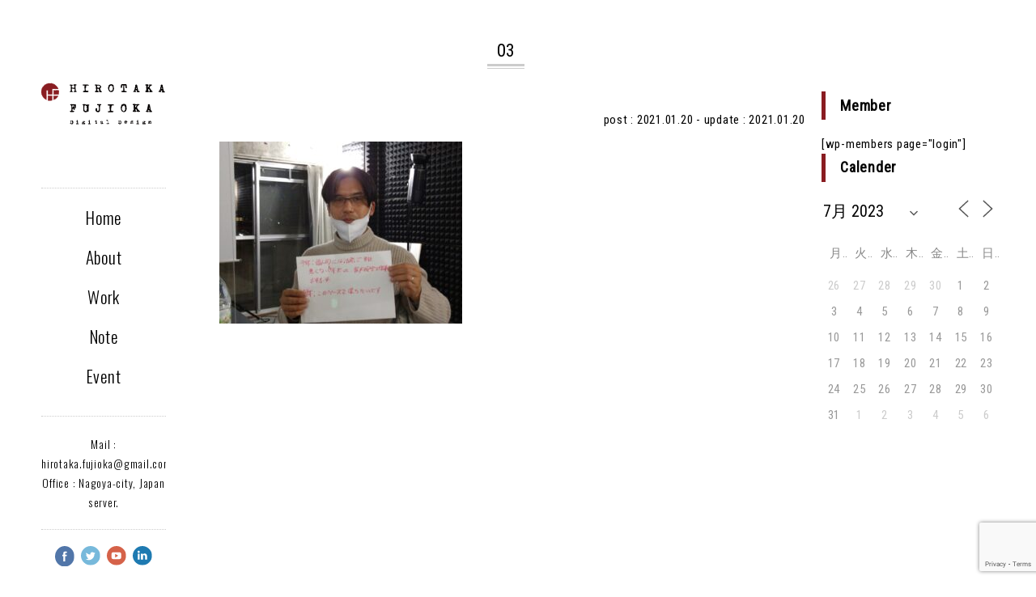

--- FILE ---
content_type: text/html; charset=utf-8
request_url: https://www.google.com/recaptcha/api2/anchor?ar=1&k=6Lcu6MsbAAAAAGcOQhGeIKoYwp3BBREoO-RuZobx&co=aHR0cHM6Ly9mdWppb2thLWhpcm90YWthLmluZm86NDQz&hl=en&v=naPR4A6FAh-yZLuCX253WaZq&size=invisible&anchor-ms=20000&execute-ms=15000&cb=leaws8ac3ewc
body_size: 45188
content:
<!DOCTYPE HTML><html dir="ltr" lang="en"><head><meta http-equiv="Content-Type" content="text/html; charset=UTF-8">
<meta http-equiv="X-UA-Compatible" content="IE=edge">
<title>reCAPTCHA</title>
<style type="text/css">
/* cyrillic-ext */
@font-face {
  font-family: 'Roboto';
  font-style: normal;
  font-weight: 400;
  src: url(//fonts.gstatic.com/s/roboto/v18/KFOmCnqEu92Fr1Mu72xKKTU1Kvnz.woff2) format('woff2');
  unicode-range: U+0460-052F, U+1C80-1C8A, U+20B4, U+2DE0-2DFF, U+A640-A69F, U+FE2E-FE2F;
}
/* cyrillic */
@font-face {
  font-family: 'Roboto';
  font-style: normal;
  font-weight: 400;
  src: url(//fonts.gstatic.com/s/roboto/v18/KFOmCnqEu92Fr1Mu5mxKKTU1Kvnz.woff2) format('woff2');
  unicode-range: U+0301, U+0400-045F, U+0490-0491, U+04B0-04B1, U+2116;
}
/* greek-ext */
@font-face {
  font-family: 'Roboto';
  font-style: normal;
  font-weight: 400;
  src: url(//fonts.gstatic.com/s/roboto/v18/KFOmCnqEu92Fr1Mu7mxKKTU1Kvnz.woff2) format('woff2');
  unicode-range: U+1F00-1FFF;
}
/* greek */
@font-face {
  font-family: 'Roboto';
  font-style: normal;
  font-weight: 400;
  src: url(//fonts.gstatic.com/s/roboto/v18/KFOmCnqEu92Fr1Mu4WxKKTU1Kvnz.woff2) format('woff2');
  unicode-range: U+0370-0377, U+037A-037F, U+0384-038A, U+038C, U+038E-03A1, U+03A3-03FF;
}
/* vietnamese */
@font-face {
  font-family: 'Roboto';
  font-style: normal;
  font-weight: 400;
  src: url(//fonts.gstatic.com/s/roboto/v18/KFOmCnqEu92Fr1Mu7WxKKTU1Kvnz.woff2) format('woff2');
  unicode-range: U+0102-0103, U+0110-0111, U+0128-0129, U+0168-0169, U+01A0-01A1, U+01AF-01B0, U+0300-0301, U+0303-0304, U+0308-0309, U+0323, U+0329, U+1EA0-1EF9, U+20AB;
}
/* latin-ext */
@font-face {
  font-family: 'Roboto';
  font-style: normal;
  font-weight: 400;
  src: url(//fonts.gstatic.com/s/roboto/v18/KFOmCnqEu92Fr1Mu7GxKKTU1Kvnz.woff2) format('woff2');
  unicode-range: U+0100-02BA, U+02BD-02C5, U+02C7-02CC, U+02CE-02D7, U+02DD-02FF, U+0304, U+0308, U+0329, U+1D00-1DBF, U+1E00-1E9F, U+1EF2-1EFF, U+2020, U+20A0-20AB, U+20AD-20C0, U+2113, U+2C60-2C7F, U+A720-A7FF;
}
/* latin */
@font-face {
  font-family: 'Roboto';
  font-style: normal;
  font-weight: 400;
  src: url(//fonts.gstatic.com/s/roboto/v18/KFOmCnqEu92Fr1Mu4mxKKTU1Kg.woff2) format('woff2');
  unicode-range: U+0000-00FF, U+0131, U+0152-0153, U+02BB-02BC, U+02C6, U+02DA, U+02DC, U+0304, U+0308, U+0329, U+2000-206F, U+20AC, U+2122, U+2191, U+2193, U+2212, U+2215, U+FEFF, U+FFFD;
}
/* cyrillic-ext */
@font-face {
  font-family: 'Roboto';
  font-style: normal;
  font-weight: 500;
  src: url(//fonts.gstatic.com/s/roboto/v18/KFOlCnqEu92Fr1MmEU9fCRc4AMP6lbBP.woff2) format('woff2');
  unicode-range: U+0460-052F, U+1C80-1C8A, U+20B4, U+2DE0-2DFF, U+A640-A69F, U+FE2E-FE2F;
}
/* cyrillic */
@font-face {
  font-family: 'Roboto';
  font-style: normal;
  font-weight: 500;
  src: url(//fonts.gstatic.com/s/roboto/v18/KFOlCnqEu92Fr1MmEU9fABc4AMP6lbBP.woff2) format('woff2');
  unicode-range: U+0301, U+0400-045F, U+0490-0491, U+04B0-04B1, U+2116;
}
/* greek-ext */
@font-face {
  font-family: 'Roboto';
  font-style: normal;
  font-weight: 500;
  src: url(//fonts.gstatic.com/s/roboto/v18/KFOlCnqEu92Fr1MmEU9fCBc4AMP6lbBP.woff2) format('woff2');
  unicode-range: U+1F00-1FFF;
}
/* greek */
@font-face {
  font-family: 'Roboto';
  font-style: normal;
  font-weight: 500;
  src: url(//fonts.gstatic.com/s/roboto/v18/KFOlCnqEu92Fr1MmEU9fBxc4AMP6lbBP.woff2) format('woff2');
  unicode-range: U+0370-0377, U+037A-037F, U+0384-038A, U+038C, U+038E-03A1, U+03A3-03FF;
}
/* vietnamese */
@font-face {
  font-family: 'Roboto';
  font-style: normal;
  font-weight: 500;
  src: url(//fonts.gstatic.com/s/roboto/v18/KFOlCnqEu92Fr1MmEU9fCxc4AMP6lbBP.woff2) format('woff2');
  unicode-range: U+0102-0103, U+0110-0111, U+0128-0129, U+0168-0169, U+01A0-01A1, U+01AF-01B0, U+0300-0301, U+0303-0304, U+0308-0309, U+0323, U+0329, U+1EA0-1EF9, U+20AB;
}
/* latin-ext */
@font-face {
  font-family: 'Roboto';
  font-style: normal;
  font-weight: 500;
  src: url(//fonts.gstatic.com/s/roboto/v18/KFOlCnqEu92Fr1MmEU9fChc4AMP6lbBP.woff2) format('woff2');
  unicode-range: U+0100-02BA, U+02BD-02C5, U+02C7-02CC, U+02CE-02D7, U+02DD-02FF, U+0304, U+0308, U+0329, U+1D00-1DBF, U+1E00-1E9F, U+1EF2-1EFF, U+2020, U+20A0-20AB, U+20AD-20C0, U+2113, U+2C60-2C7F, U+A720-A7FF;
}
/* latin */
@font-face {
  font-family: 'Roboto';
  font-style: normal;
  font-weight: 500;
  src: url(//fonts.gstatic.com/s/roboto/v18/KFOlCnqEu92Fr1MmEU9fBBc4AMP6lQ.woff2) format('woff2');
  unicode-range: U+0000-00FF, U+0131, U+0152-0153, U+02BB-02BC, U+02C6, U+02DA, U+02DC, U+0304, U+0308, U+0329, U+2000-206F, U+20AC, U+2122, U+2191, U+2193, U+2212, U+2215, U+FEFF, U+FFFD;
}
/* cyrillic-ext */
@font-face {
  font-family: 'Roboto';
  font-style: normal;
  font-weight: 900;
  src: url(//fonts.gstatic.com/s/roboto/v18/KFOlCnqEu92Fr1MmYUtfCRc4AMP6lbBP.woff2) format('woff2');
  unicode-range: U+0460-052F, U+1C80-1C8A, U+20B4, U+2DE0-2DFF, U+A640-A69F, U+FE2E-FE2F;
}
/* cyrillic */
@font-face {
  font-family: 'Roboto';
  font-style: normal;
  font-weight: 900;
  src: url(//fonts.gstatic.com/s/roboto/v18/KFOlCnqEu92Fr1MmYUtfABc4AMP6lbBP.woff2) format('woff2');
  unicode-range: U+0301, U+0400-045F, U+0490-0491, U+04B0-04B1, U+2116;
}
/* greek-ext */
@font-face {
  font-family: 'Roboto';
  font-style: normal;
  font-weight: 900;
  src: url(//fonts.gstatic.com/s/roboto/v18/KFOlCnqEu92Fr1MmYUtfCBc4AMP6lbBP.woff2) format('woff2');
  unicode-range: U+1F00-1FFF;
}
/* greek */
@font-face {
  font-family: 'Roboto';
  font-style: normal;
  font-weight: 900;
  src: url(//fonts.gstatic.com/s/roboto/v18/KFOlCnqEu92Fr1MmYUtfBxc4AMP6lbBP.woff2) format('woff2');
  unicode-range: U+0370-0377, U+037A-037F, U+0384-038A, U+038C, U+038E-03A1, U+03A3-03FF;
}
/* vietnamese */
@font-face {
  font-family: 'Roboto';
  font-style: normal;
  font-weight: 900;
  src: url(//fonts.gstatic.com/s/roboto/v18/KFOlCnqEu92Fr1MmYUtfCxc4AMP6lbBP.woff2) format('woff2');
  unicode-range: U+0102-0103, U+0110-0111, U+0128-0129, U+0168-0169, U+01A0-01A1, U+01AF-01B0, U+0300-0301, U+0303-0304, U+0308-0309, U+0323, U+0329, U+1EA0-1EF9, U+20AB;
}
/* latin-ext */
@font-face {
  font-family: 'Roboto';
  font-style: normal;
  font-weight: 900;
  src: url(//fonts.gstatic.com/s/roboto/v18/KFOlCnqEu92Fr1MmYUtfChc4AMP6lbBP.woff2) format('woff2');
  unicode-range: U+0100-02BA, U+02BD-02C5, U+02C7-02CC, U+02CE-02D7, U+02DD-02FF, U+0304, U+0308, U+0329, U+1D00-1DBF, U+1E00-1E9F, U+1EF2-1EFF, U+2020, U+20A0-20AB, U+20AD-20C0, U+2113, U+2C60-2C7F, U+A720-A7FF;
}
/* latin */
@font-face {
  font-family: 'Roboto';
  font-style: normal;
  font-weight: 900;
  src: url(//fonts.gstatic.com/s/roboto/v18/KFOlCnqEu92Fr1MmYUtfBBc4AMP6lQ.woff2) format('woff2');
  unicode-range: U+0000-00FF, U+0131, U+0152-0153, U+02BB-02BC, U+02C6, U+02DA, U+02DC, U+0304, U+0308, U+0329, U+2000-206F, U+20AC, U+2122, U+2191, U+2193, U+2212, U+2215, U+FEFF, U+FFFD;
}

</style>
<link rel="stylesheet" type="text/css" href="https://www.gstatic.com/recaptcha/releases/naPR4A6FAh-yZLuCX253WaZq/styles__ltr.css">
<script nonce="uioE7NB3fGFNCuCpc-Xstw" type="text/javascript">window['__recaptcha_api'] = 'https://www.google.com/recaptcha/api2/';</script>
<script type="text/javascript" src="https://www.gstatic.com/recaptcha/releases/naPR4A6FAh-yZLuCX253WaZq/recaptcha__en.js" nonce="uioE7NB3fGFNCuCpc-Xstw">
      
    </script></head>
<body><div id="rc-anchor-alert" class="rc-anchor-alert"></div>
<input type="hidden" id="recaptcha-token" value="[base64]">
<script type="text/javascript" nonce="uioE7NB3fGFNCuCpc-Xstw">
      recaptcha.anchor.Main.init("[\x22ainput\x22,[\x22bgdata\x22,\x22\x22,\[base64]/cFtiKytdPWs6KGs8MjA0OD9wW2IrK109az4+NnwxOTI6KChrJjY0NTEyKT09NTUyOTYmJnIrMTxXLmxlbmd0aCYmKFcuY2hhckNvZGVBdChyKzEpJjY0NTEyKT09NTYzMjA/[base64]/[base64]/[base64]/[base64]/[base64]/[base64]/[base64]/[base64]/[base64]/[base64]/[base64]/[base64]/[base64]/[base64]\x22,\[base64]\\u003d\x22,\x22NcKUUcK4JcKfwopJwpPCkjgFwr95w47DlDNuwrzCvmkNwrrDonVqFsOfwpNAw6HDnmzCpl8fwpjCmcO/[base64]/[base64]/wrh2wp9SLSYBw7DCiSFPw7nCrXxnwqkRPEbCh1gVw4nCrcKkw69MN3nCimvDksKpC8KnwqPDkn4xA8KSwqPDosKQLXQrwpvChMOOQ8O3wqrDiSrDgXkkWMKtwqvDjMOhRcKYwoFbw78oF3vCk8KQIRJaHgDCg3/DqsKXw5rCpMOJw7rCvcOKesKFwqXDmhrDnQDDtkYCwqTDjMKZXMK1BcKAA00zwocpwqQpTCHDjClcw5jChAnCs154wrvDqQLDqWNww77DrEUQw6wfw4zDsg7CvAkxw4TClll9Dn5/[base64]/[base64]/DosOmSUvDjRdnT3REwrhzwqUUw5DDm8KCwq3ClcOWwqApexjCqGoIw6nCh8KTVABCw5tFw412w5DCr8KiwrrDmcOLZRlnwpRpwqBqXyDCn8Kkw4Bywq5NwrBjSirDtMKePQIeJBrCmsK8OsOHwoDDgMOBQMKpw7UJPMK/wq0RwovCmcKAYFVpwpsBw7RUwpkww4HDlsKQYcKIwoh0Zw/DoEUlw6U9SDAXwpg8w73DhMOJwp3Ci8Oaw6MrwpR3OmfDisK0wpXDuD/[base64]/wpJXwozDo8KpeMK6JcOcwocrw7vDqsKVeMK3FsKEE8KkKGp5wp/DpcKoOwbCpRrDvMOcQFUCcmhEAhrDncOQMsOaw5V6E8K4w41KESHCnj/[base64]/[base64]/[base64]/DlsOBElPDrS/DvxvCvWLDn27DtGfDognCnMOvPMKsO8KGPMKcQUTCs05CwrzCtjMvHmElLQ7Do17CtxPChcKSTWZCwqBuwpJzw7jDp8OVVmo6w5LCmcKUwpLDisKlwrPDsMOfWX/ChTMyBMKSwpnDjmcWw7RxUmXCpAVjw7zDlcKiYxTCqcKNNsOfwp7DmQcKL8Osw7vCoTZqJsOWw4Ymw4FAw4nDsyXDqiMFOMOzw4V5w4IWw6YOYMOFFxjDmsKuw4Q9a8KHRMORDWvDtcK+Lz8ow44jw4nDvMK+dzbCj8OnQMOxIsKJS8OsEMKZC8OYwo/[base64]/Cki3Cr8O/w7zCvcKGwqZDLlhswqnCpADCjsKIXzh/wrDChsOxw5MjNlY4w5PDmlbCr8K7wr8MGcKZbMKDwrDDr1PDrsOjwptFwosRMMOtw5o0cMKKw73Cl8KYworCuGbDp8Kfwohkwr1Lwo1JUsOew7ZawpzCjhBaUk7DpMOCw5p/RhUBw5HDhjDCpsKkw5UEwqfDsDnDtFxibWnDuU/[base64]/CqMKxwq1LBcKKUFRGwrnCrMKOA8OgYHcvWsOFw5FJUcKzdMKXw4dQKiA4J8O+OsK1wrRiMMOZDMOxw7x4w6LDkBjDmMO/w5zCg1zDnsOvN2/Ci8KQMMKSNsOXw5TDrQRTbsKdw4XDlcKNN8OvwqEtw7PCuQwuw6A7aMKhwpLCjcKvScKZZDnCr18CKmBgFnrCtjTCuMOuaHYywqjDtGBawpTDlMKgw7DClMOzW07ChG7DgxTDtyhoF8OFbzo4wqLDg8OOPcKGAlk9EMK4w6oUw5zDjcKdeMK3b0/[base64]/DhMKlwprCh8OYEAo+w4XDpBRleXLDusKZTsOgFsKlwpFuasKCP8KrwpkCGlBfOlx1wqLDtyLCnkAIUMOMYEjClsKOAhDChsKAG8OWw5dBHEnCqS5SU2XDikRKw5ZpwpHDpntSw7MUOcKBVnsaJMOhw5khwrJ+VDAKLMOyw444HcKQIcKXd8KmO37CksO5w75Jw4/DkcOdw7fDkMOQVybDqsKxdcKjccKgXljDniDCq8O5w47Cs8O7wpt4wovDksOmw4/DpsOPXSFoOcOxwqNVw4nCp15EfyPDkRQTVsOCw47DuMOEw7g5WMKCGsKAdMOcw4jCoxwKAcOPw5PDvnfCg8ONTgoFwo/Dih4DM8OtTEDCnsKbw6d/wpVHwrHCghlBw4DDkMOzw6fCuFAxwprDksOxW0NCwqTDo8OIcsKUwqZvUXZfw6QqwoHDtXQ9wonChA9ceiHDrS7ChCHDosKEB8O1w4YXWDrClz/DvgLCmwfDmnMAwoZzwplaw5nCgQDDlWPCtsO/Qi3CgCjCq8KIGMOfMCtKSFPCgVBtwrvDusKqwr/CmMOWwrfDtz7DnGzDjy/DuRvDi8KCdMKtwokmwpxMW0VVwoLCpm8cw6YBInZew4xJI8KjHAbCiw5Rwr8IQMKlN8KAwpEzw4XDq8OaVsO6KcOeKV8Ww5XDl8KkGHgbAMKkwpwewp3DjRbDkUTDucKfwq4QWxcSb1QBw5VQw7o1wrVCw6x0bnkyBzDCnA4+woA/[base64]/Cs1Mza3IZIF4GWRY1w6XDlXpgUcOVw4fDu8Oqw4nDsMO4T8Olwp/DisOiw4TCrzFhaMObagbDlsKOw7cPw7vDvMOdBcKASwbCmVLCq2ZRwr7CrMOGw4MWEH8vLMObB2/[base64]/CmhrChsKGwrF2QDrDhcKOeCvChCUIwotqDhx5DylPwq7CmMO+wqbChMKFwrvDgwLDh3lSCsKnwrhvYcOMK1nDpzhDwqXCvcK5wr3DsMO2wqrDgCLCnSvDp8Omwrh0wrvDnMOPD0FGf8Odw6XDhmLDvwDCuCbDqcKoMRpvCmM/H296w75Sw58KwpjDmMKqwoVmwoHDnVLDmyTDuHJvWMKySQYMA8OVEcKbwrXDlMKgTUhHwqDDj8KvwrdUw4HDp8KGYWfCusKnNwLChkkHwqcXZsKWf0Rgw5s/wrEmw7TDshfCp1V+w6/DucKtw45QZcOGwo7Du8KXwrvDuELCpiRZDEvCgsO8QCVvwrxXwrtbw6rCoytaIMKxbkcGe3vCi8KQwqrDjEYTwrN3PBt/ADU8w51SCG8zw6ptwqsnWx8cwq7DtsK+wqnCtsKZwoA2M8Oywq/Dh8KqCgXCqWnCqMOwRsOCXMOmwrXDjcKACFx/QkDDiAkGDsK9K8K+Nj0/[base64]/DgMOqDcKFOsOvPMKSw53ClMKdw4R6TC41w6nCs8Kyw4fDtcO4w7NxSsONTsOPw7IlwpjDhyPDosKuw7vCgwPDthdpairDrMKTw4oUw77DgETCvMOmecKIE8K3w6fDrMK/w4F6wpjDohXCt8Kww5zCv2/CnsODEcOiDMOqbxfCq8KYbMKZEFd7wqVtw5DDmGnDs8OZw4Niwr1McXdvw6zDisOqwrzDi8OnwpHCjcKewqgkw5tuBcKMZsOzw5/CisKIw4DDksK7wqkMw4/DgihWWmEtAMO3w7gowpDChHzDoiHDgMOcwpDDixfCqsOaw4RRw4XDhXfCuxY9w4V4HsKLcsKnf23CrsKOwrwJOcKpXBMsRsOLwokow7/CkFzDi8OMw6sqJno8w4Q0aU5Vw7hJfMKhAFfDucOwWWTChMOJN8K5IUbCnw3CmsKmw6HCo8KWUHxtw7NMwp41IkACIMOAE8OVwpDCkMOhC0fDucOhwpQ7wqEZw4kGwp3ClsKnTsOKw5jChUHDr3LCscKeOMKheRRMw6DDtcKVw5TCjVFGw6/Cu8KRw4wRCsOlPcKqecKCQgx0FsO1w67Cp24PYsOsfnM8fiXCjmLDs8KzBigww7vDhHEnwp5YGXDDtWZJw4rDqDrCogsbfEURwq/CsUYjY8OIwpciwq/[base64]/CuBDDgn/CqcOZJcOzC8OKe8O4QDJmKy8bwrdFEMK5w7nCiiEuw7MgwojDm8K0TsKKw4Jxw5/[base64]/EQTDizlwTjtlUDRFNcO7wpTCh8O5VsOKbkkwTkjCqMOoNMOQAsKYwooIWMO2wrJoGsK6w4YpMAYXC3UFb1MZT8OzHUnCrl3CgVQKw4R1w4PCjMK1MGY9w7xqRcKuw6DCo8KQw63DiMOxw5TDj8KxKsK3wqkQwrPDsk/DicKnU8OQG8OLCh/DlWVgw6EISsO+w7LDvRBMwo0gbsKGASDDlcOjw61Nwo/CpjNYw6TClgAiw6LDoWE4wqUFwrpTCHTCpMOaDMOXw4AgwoHCvcKBw6rCpm7CnsKXTsKAwrPDqMKYf8KlwqPCg1XCm8ORT3HCv1wIPsKgwoDCr8KEPjd4w6dOwpodGX5/QcOvwoDDvsKvwovCvFnCpcKFw4tSHgvCu8K5SMKpwqzClBY6wo7CiMKhwoUKCMOHw5RJbsKvCjrCu8OIAgHDnWzCkivDngzDm8OFw60zwr3Dr3RAPj54w5LChk3Cqwx9ZmZBDcOkasKEV3fDu8OtNEovXTzCj0fCjcOpwrkOw4/[base64]/[base64]/CvcOhKMO/w7DDs8K8WiPDocKIbsOWw7HDlXJswolpw6PDssKCO2cRw53CviAewoDCnBLCgGEjF2nCrsKKw5DCtjdLwojDn8KWNUFOw63DrgkWwrPCuwgnw7zCl8KWaMKcw45vw5gqW8KrNRbDscKCTsOzeHHDuVZgNEZ/[base64]/DmzvChE3Dn8KmwqLCjW0jDngcdDMJWMK9ecO0w7TDsWbDkFMywpvCpF9eY3rDnyXDg8OEwrPCm2lCd8OgwqgXw55swqDDkMKFw7oDAcOBOjQcwrlrw4HCgMKKUS0mfTpAwph7wp1cwrbCnmbCssKIwq4hOsKHwo7ChVLCtxbDtcKIHRnDtAVjNDzDhsKvRCkvVF/[base64]/[base64]/DssOWG8KoIk4hw6/[base64]/wo/Dok5ZwoRSw5xVIsKlYF3CicOGe8O6wpQJdMOZw4HDncO1UjDCvMK/[base64]/CvcOuw7kFw63DscORZHBbfsKpUSzCqXHDicOSaWB6NmHDnMO3A0Aoej8swqAEw4PCk2bDvcO6C8KjYGnDmsKaBW3Dj8ObXTw3worCjH7DosKew73DoMKvw5EXw6zDucO5QS3Dp0nDjk4IwqwOwr7Cu2pIw6/CqGDCjSlGw4LDsyEYNcKNw6jCugzDpxFqwpIaw5DCvMK0w5lEEHgtHMK5H8KvJ8OcwqV4wrnCkcK0woEBDRguEsKQHFYGOHAqwq/[base64]/DgsKDwr/Dn8KUw7XDo1rChXjDhMKTe8Kuw4XCmcKXAsKww7PCjyl7wqwRb8KOw5QVwpxswo7DtsKyMcKwwqVLwpUDdjHDhcOfwqPDvS0owqvDn8K4MMOWwqk8wpjDqVfDs8K1w6zCh8KbKEHDmSXDmMKkw6M6wrHDt8KXwqFWw4ctAmXDg2LCkVrCt8OzO8K3w5kYMg/CtcOiwqRWAETDpcKiw57DsyzCtcO4w57DpcO9eXt1UcKkVw/CqsOmw5EiPsKpw7ZAwrEkw5TCn8OvNjTCncKxTwQTYMKHw4RYel9NMl7DjX3Djm9Owq5XwrsxCygDFsOYwpB2GwPDlQ7CulRNwpINRSPDisOmHGTCuMKiXlrDrMKhw5IyUHl/d0E+XEbDn8Oaw7DCmRvCq8O5e8OpwpoWwqFyTcO9wohWwrrCuMKgQMKfw4gVw6t/ccKgY8Oaw7oycMKBYcO7w40KwrECfRRNWGIdccKwwq3DlBPCqmMOCGXDu8KiwovDiMOuwoPCh8KMNX55w4UxIcOwOEDDp8Kxw7lNw7vClcOMIsOpw57CgVYewpPCqcOCw7tNYg87wqjDrsOhWyxZH0/DvMO/w43DqA5lG8KJwp3Dn8K3wp7Ch8KMHgbDlVrCrcOWNMOrwrtAcXh5dwvDpR8iwqrDlWt4RMOswpHCn8OdWH0ZwowNwqnDgAnCvUE8wpcTYMOGExBnw73Dm1/CkgRvc3vCrRlvUcKfNcO2wpnDvW8swqAwacOvw7XCicKXFMK5w5bDusKWw7Biw4V8FMKzwp/DtsKREllmZMOfUsOtFcOGwpUsc0xZwqYcw5YHfiAgHCrDuht4D8KYWUgEeHMXw5BEeMK6w4HChcOGGxkNwo1TD8KLIcOzw68OU1nCpks5IcK0Z2zDtsOZFcOrwqQGJcKmw6XDjz4Sw5New79aQMKlETfCmsOjN8Ktw6LDs8OjwoAUaGPCuH3DiTsnwrITw7/[base64]/csKeLEklRkXDjcKwEsOcw4rDl3LDjyZnUUzDnAQlbSs4w6DDuRnDsULDtXHDlMK/wrDDhsOcRcKjDcOCw5VZGnQdIcKmw4HDvMKsEcOhBWpWEMOnw6trw7rDjXJgwo3CqMOlwphxw6hmw4XCo3XDmmTDtVHCpsOhc8KXSDpjwpXDkV7DnhImeh/Cn3PCjcOtw73DnsO7fjxCwpzDrMKfVGDCosOWw4xMw7tsecKKL8OWBsKVwopMHMOhw7Jrw6zDu0RVCmhWC8OHw6dMKMOYZz4sKXgbXMKzTcOawqgQw5MCwowRX8OGMMKoF8OtVl3CiDJCw65gw7/Cr8OAa0UUKsK9wpVrGATDuC3CvCLDlGNYICjDrz4TaMOhMMKtbAjCkMKTwovCtH/Dk8OUw7tMcjx8wp9Ww5rDvElTw6PCh2tQR2fDpMKrLWdfw6ZGwpEAw6XCuQ1zwp7DmMKINSwkQFJEwqpfwozDuwFuesOYcn0yw43DpMKVW8OVPCLCjcKRV8OPw4XDqMO1OAtyQFQaw57CqTIDwqrCocKowpTCo8O0QH/DnnwqVHcbw5HCi8KDcS97wofCvcKPR0sdY8OOBhRfw78UwqRUOsOpw6BtwrbDjzPCssOoGcOrJFk4DmMqfsOow74zecOKwrkPwo0JOBgXwp/[base64]/[base64]/DhzHDtj47NcK5XwJswo3Dh8OuZcOIw7hYwqFawpfChiXDu8OPAcKPXWJqw7VHw78QFGpHwoQiwqXCsidpw6NAfsKRwq3ClsOlw41yWcO8EisLwpp2acOqw6PClArDiF9+EQdmw6F5wpDDqcK+wpPDrsKQw7TDl8Kge8Opwo/[base64]/CksO1w57CtMK1w4fDtRHDhcOOw5jCjmd7woXCg8OZwpvCtMOQZn3DmcK6wpNvw7pjwr/DmsOgw6xIw6l2EF1HCMKwFSHDtQfDmMODVcK7NsK2w5HChMOpLMO2w4lzDcO0UWjCqSA5w64KRcO6csKwd283w4wQfMKAGXHDqMKpLwjDk8KPU8O+EU7CuUQ0NAnChRbCgFBICMOMUno/w7vDrRfCrcOLw7UZw5pNw5bDgsOyw6hXdGXDiMKcw7fDr2HDhMOwWMKjw7DCil/[base64]/wq/DicKOOsOubsO/VsORw7TCiyvCqTTCrsKGejEkW1DDpGFINcO9HSMTIsKDFMOxc1MfQxM+bcOmw6M6w7grwrnDpcK2Y8Ocwok6wpnDq0dQwqZGd8Oiw70zZU9uw50cQcOOw4BxBMKNwoPDgcODw5IBwoEOw5h8AExHLsKTwrFgP8KPwp/DpcObw4BeIsKRBBYKwpUyTMKmw5XDiAUHwqrDhGgnwoAewpTDlsO0wq3CrsKsw6fCmFdgwrXCiz8lCDPCmsK3w5ESOWtPJ2PCowDCvFNfwolDwrbDjl4swprCtDjDnUfCicKmXFnCpkPDqUxifx3CtcOzUkR8w5fDhHjDvBLDg3Nhw6PDlsO5wo/Cgxd9w7twVcOIH8K2w5fChcOpUsKFQsOKwoPDocOhIMO4LcOkAcOxwonCoMK6w5lIwqvDsjl5w45mwrwGw4YkwpHDjDjDqgPDqsOowpPCmW0/wqjDpcOyHUJiwpfDl3TCkW3Ds0vDsEhsw5wLw5Mlw6w0NApQGWBaM8O2DsOdwqhVwp7CvWQwMBlwwoTCrcOiHMOxYGM8wqDDi8OAw5XDssOzwqUKwr/Dm8O1esOnw63CisK/MFJ5w6/ColfCsj7CiE7CvTHClHvCgHIAbGAawpdcwqrDpFdcwovCjMOawrjDk8OYwpcdwpgkO8Olw4ZdMEUZw7l/GcOcwqZ9w4wjBH1Uw5sGYjjCh8OlOXtxwq3DpxzCosKfwo/CvsKiwrHDh8KAJsK+XMKJwpsOBDt5BAzCkcOOTsO3BcKLAMK1w7XDtivCmTnDoGZbcUhtQ8KGHjHDsBfDuG/ChMKHDcOQc8ORw6lLCFjDvsOXwpvCusKYCcOtw6dXw4nDgRvCtgJAaih+wqnCs8OYw7PChMKnwqITw7FVOcKRMFjCuMK7w4Q1w7LCkm3Dm2k/w4/DhFFEZ8Kdw6nCoVhuw4cfJMKew6hXLA1+eQBzW8K6bSM3eMO5woIka3dtw61/woDDnMKiRsOaw4/DjRnDtMKRLMKfw7JJZsKnwp1cwq08JsKbQMOgElLDvUTCiUPCg8KVTsOqwopgYcKcw68WbsObCcOQGwHDocOCGmHCkiHDt8KveibCgRJTwqoDwoTCtcOTJyLDvsKDw4tNw53Cnm/CoTfCgcKjIyA8VMKgQcK+wrfDrcKiX8OrfxJCKh44wrLChW3ChcOdwpfCu8KhVsKiOS/[base64]/CizV7w6klw43CusOuJsKPfsKQwq9aJWJXwqjCrsK4w5rCscOjwokCHQdLEMO1dMKxwqFBLBVHwqlRw4XDsMO8w40uwpjDoCRgwrLChxgdw5HDocKUDEbDu8KtwrlzwqTCogHCgiHDv8Kjw6Nxwo/[base64]/CtMOlZV9SWlXCvhXCkAYjfQ9Tw7nDukNmUsK0WcKJBBPCqcOow5TDvkrDlMOmFhDDp8Khwq14w7gpYjVZWSjDtMKrHsOdbEduHsOlw4UTwp7DpRzDilgnwpbCicORH8OBFnnDljdpw4hcwoHCmMKBSXfDuXVgOcOmwq/DrMOQQMOww7PDuH/DhjoufMKiRiB1YcKwcsKfwpEGwo4+wpzCgcK+w6PCm20rw4XCkkk+fMOlwqZmMMKjIx0ra8Ogw6XDpMOAw7vCuHrCu8KQwonDvl/DpHbDvR7DksOoLUXDvjTDgCTDmCZMwp9dwo5uwrXDtjwewqjCoGNww7XDug/Dk0LCgF7DnMKXw4A5w4zDmsKJGDzCuGzDgzdUEGLDvsOSw6vCtsKhG8Krw48VwqDDlgZ0w5fClml9WcOVw5zCuMKZR8KRwr4Lw5/Dm8OteMOBwrjCuT/Cn8KNLHhdOC9Yw6jCkDbCosKdwr9ww4PCqsKhwpDCt8Kvw6k4JyElwqMIwr8sMD0XTcKOE1HDmTl5VsO7wogLw65ZwqfCkgXDtMKeH17Dk8Kvwodhw4MMC8O0wp/Ck1NfL8KYwo5rYn/CqiJQw6PDnzPDk8KdGMOUEsKuQ8Oow5AQwrvCq8OGIMOYwqDCssOpaCYEw4MMw77Dt8OhW8KuwoA5wpvDnsKXwo0iQ3/CkcKLd8KtD8Oza2VDw5BdTl4bwpzDmMKjwoBHSMK1AsOLIsKswr7Du23Crj1kw4fDhcOzw4jDgh3Cq0E4w6YNbmfCrx5UR8OMw5hUwrvDhsKTYAM9CMOVLsOawprDh8Ohw6TCrsO0Gi/[base64]/DkcKJe0c6w6k8w5xpbsOCRzHDksKGWHDDqMKtB0LChj7DiMKLHMO4SEsIwpjCmkExw5AqwrEcwpfCmAnDmsK8MsKMw5wOaDEQb8OlVsK0BkTCm2NVw4MKZF1Lw5DCtMOASgHCrmTCm8KRAmjDmMOIcTNWB8Kaw7HCqDlCw5TDrsKpw5/CkHs0UcO0TzYaNikWw78zT1taV8KCw6MVJXZjD1LDocKuwqzDmsK2w5NqeyAgwpXDjTfClgbDj8Oawq0/UsOZOG1Rw6FnJcOJwqQfHMOGw7k+wqnDv3zCgMObH8OyDcKcAMKibMKaS8OWw6kyEyrDom3DsConwrRMwqwTDVpnEsKoGcOtP8OSesOMeMOJwqXCtUvCusKGwp02U8O4GMK+wrIEDsK3asO2wpfDtz0awrknQX3Dv8KqZ8OLPMOlwqh/w5HDtcO9Mz5wfMOcA8OVecKCAhJ+PMK5wrTCm1XDqMODwrVhM8KYJBoWUcOMwqrCsMODYMObw6M5J8OMw6QCU1LCj0/CicOmwrA1H8Kkw7k2TDNTw79iBcKBBMOAw5I9W8OuPRQHwrLCicKmwrplw7/Dt8K0G27Dp2/CqHEMJMKSw5QMwqrCsgwtRnwRb1kswp8gCF5eA8OBPhM+H3zChsKRDsKNwpLDtMOjw5HDuC8JGcKvwpbDsT1FJ8OUw7NQNXvCkSBQOENww53DlcOwwpXDsVHDqzccKsOFA1JBw5/Dq1ZVw7HCpyDCvWBOworChQUoLAnDk2FuwqfDqmTCrMKowp4RccKVwo5hExjDoWbCvXpdC8KcwoU1e8OZPw0yOhJpUhXCjGgZF8O2EsOsw7EDN0pUwr0kwrzCgnlHKMOiWsKCRxzDpQdPesO9w7XClMOjDcOVw7Jdw43DsGc6A1QMP8O/[base64]/Dkzx3IcOJw7p7w4TDtQcDwo/DvMKDw5rCncKvw6kowpjDh8OIwq0xGF1PUUMcUlXCpgFGQ046cHcGwpQKwp1CK8OxwpwtOmTCocKDPcKIwoEjw683wr3CvcOqbQZnDmjCi2gIw5vCjjIlw4XDpcONYMOuKhTDmsO/SnnDiUIGfn7DiMK3wrIfX8OuwqMxw5Now6FNw5vCvsK/YsOWw6Qlw40pRcOgG8KCw6DDgMKZJUBvw7vCg146dnJfTMKJbj9zwrDDrEXDgSBiTcKsQ8K/aD3CsnDDkcO+w4nDnMK8w7l/KHXCrDVAw4VMZhkkF8KoWxxlInbDj297fBJDdE8+Q24jbDXCsTRWQMO2w4oJw5rCg8OfJsOEw5YlwrlEQXDCnMO1wroZRirCvhM0wpDDs8KjUMOzw5V0V8KRwr3DmMKxw5/DsRXDh8Kdw4JdMzTDhsKWN8KcXsKvPgBrYUB8EwvDucKZw6vCoE3DiMOpwp4wUcO7wokdDsKqUcObbcOyLkjCvwLDosKoMUjDisK2PXU5V8O9HhhZQMOAHCXDuMKBw6MNwoPClMKow6AqwoQjwo/DrE3DvGbDrMKqL8KoLT/CrMKTWR7CisOsIMKHw4pmw45ndnYCw7siJjbCpMKyw4jCvQNJwqpeWsK0OcOMHcOBwogZKlhpw6HDo8K2BMKyw5XCqMOAJWtqZ8Kow5PCsMKOw4nCtsKNPWDCj8O9w5/CrGHDuwTChCkeV2fDrsKKwoAhIsK7w75EEcO0RMKIw49pQGPCqy/CuGfDj0rDu8ObNQnDvyIFwq7DrXDCm8O4HTRpw5bCp8ODw4x7w6p6IHJ2fjt/K8KNw4N+w7BSw5bDrCF2w4BDw7BBwqwlwozChsKVDsOGPVBkH8K3wrR6HMOiw7HDt8Ksw5hgKsOkwrNcI1JEc8O7dkvCjsKKwrJ3w7hKw5/CssKtD8OdM2HDp8K+wq4EP8K/UQ5wRcKgejJTYFV6K8KqUl/CjhbCsQdwEl3CrmoAwotywpRpw77Ct8Kqw6vCg8Kgf8OeHlfDtV/[base64]/w44AwoEUIMKHScO2w64+w77Dv2R/woNYwpDDncKZw7HCkRdFw6/CmsOiBcK6w4fCvcObw4InTSsVIMOOasODFAkAw5FHJcOSwoPDiUE6AQvCusKMwo57bsKaIlLDrMKYNH9owq5fw5fDikbCplRPFDrCmcKgJ8KiwpABTCAmBCYCWsK1w7t3A8OZd8KlHDtIw57Cj8KEwrYqMUjCiR/Cg8KFNg9/Y8KUB0bDnCbCjXQrfx0qwqnCsMKRwpbCnCHDscOrwowKIMK+w6PCj1nCq8KWScKhw6AAFMKzwonDv0zDkgTCjMO2wp7CkRrDoMKSTMOlw4HCpUQaIcK2wrVPbcOAXh4uYcKZw7c3wp5Xw6DDiFUmwobCgHVLc3IILMK2Gx46Cn7CuUcPWRlwEhE8XH/DhQLDuSPCghDCjMOjFxTDm37DnmNGw5/DvxQCwoURw4XDs3TCqXNGT0PCikUiwqrDrEXDlcOZWWDDji5sw659K2nDgMKww6x1w7bCvxQAAQAxwq00V8O7M1bCmMOIw5ASWMKfPsK5w7kMwpZYwr1mw4bClsKEFBvCuBDDucOCIMKSw7svw5TDj8Oowq7DmSDCo3DDvDMIZsK0wpsBwqAsw5xvQ8OCQMO/wrDDj8OoRyfClF/DjMK5w4/Ct17CgcKDwoxXwoVewqIxwqllX8O/eVTCpsO9OE96DMKRw7lcbX8fw4Aiwo7DrGhPU8OswrQdw7VZG8OvUcKkwr3DncKwZlDCtQjCkVzDh8OADsKtwpM/GDnCijjDssOKw5zChsKjw6fCvF7CgMOOwqXDr8OUwqvCjcOKNMKlXhMIGDzCg8Odw6jDrzITXQ56IcOePzgHwrDCiQbDtMKBwp7DocORw5TDmDHDsQIQw5/ChzzDiWU9wrfCisObW8OKw7nDk8OrwpxNwqlawozCnksowpRUw4FNJsOTwrzDrsK/FMKKworDkBHDu8KGw4jCo8OudSnCpsOhw6hHw5MCw7x6w5MnwqbCsnXCs8K+wp/DmMO4w7PCgsOaw5V0w7rDjAXCiFggwr/DkyrCqsKZDCVRdBjCo0TCgnUfDClDw5nCusKowqPDr8KBJcOBBGQLw7diw4Bgw7XDs8OXwoYXSsO7fU5mBcK5w7Zsw4MxZ1grw58kD8Odw7MFwqTDpcO2w6w7w5jDs8OnecOUK8KURsOiw73DjMOSwpYRQj4gTW03HMKcw4DDkcKIwqjCvMOzw49AwqxKB3A/WwzCvh99w60IFcOCwp/CpxfCnMKSXhHDksKMwr3CjsOTI8OCw6TDrMO2w57CslTDl1M2woXCsMOvwrs7w4Rvw5/CncKHw5A0e8K3NMONZ8Kww73DpmRZckAZw4nChzQswrzCi8OYw4U9BMO6w5B2w7fCj8KewqNmwqAaJwRfCMKJw4xAwrhFWVbDksKMAhg/wqhMC1LCjcOUw5JFWsKGwr3DkjcqwrVow7XCpk7DtyVJwpLDiTscBUNLD14zR8KBw74kwrodZcOywrImwoltRiPCscO7wodtw5FSNcOZw7vDhwQFwrHDmEfDoCwMCik+wr1TTsO7X8Kgw70IwqwwA8K1wq/DsH/[base64]/DmR3CtMKXYxbDn0xBDsKjeMKZwqXDuhgUScOzMsKEwpoSQcOidUMPTTnDkFs0wpXDosKtw65Kw5kGKkI8NWDCgRPDo8O/[base64]/R3dUwpFwwrTDmsKsw5PDt1XDp8KMwrrDs0NPw6h0w6FUw5vDtSTDocKIwrnCpMKxw4DDohgBQMO5ZsKLw74KSsK9w6DCiMKREsOeF8KbwqDCnyQ/[base64]/CrcKSKGDCvMOybcOpQSkDEsOwRzs4P8Ocw60Tw7nClBrDhT/DkwNLGV4UZ8Klwo3DrcKcTHnDv8KgGcO7FMK7wozDpQsPQXBcwp3Dq8Obwo1Pw4DDrRPCgwjCmQIFwoDDsTzDgQrCmxomw60eNld7wq/Dnj7CqMOtw5rCmynDi8OIFcO/HMKmw68/f3pfw4JJwrAyZznDllXCk3zDvj/Csi7Ci8OkFMO6wogKw4/[base64]/[base64]/LVEtG1LCmWPDk8OAw45IwoJCFcOXwo/DhMOFw515wqYCw4AVw7Fywpx6VsOlFsO+UMOJdcK+w4gFK8OGTcOTwqjDgSrCssOQL3PDq8OIw7R8wplOcVFOcW3DiGlrwqPCoMKdIEM/[base64]/DvsOeJF9+w5x7aMOgw4J9EMKIMcO2U8KPwrDDpMKhwplSY8OTw7ULUyjCliMMZn7DvwYWfsKCG8KzBS4pwotCwovDssOZXsO/w5TDn8OgBsOoV8OcBcK7wpHDuE/[base64]/WFdiYlzCrwwZBsKQbsOjwrV/c8O/[base64]/Dm8OMOsK4w6pjLmMsasOMwr/ClEnDuh3CrMOORVdDwoZKwp9lVcKXcnTCpsKNw7DCtwfCkmhew7HDvWnDiibCnzQLwp/DqMO5w7cow4dWfsKmNDnDqcKuM8Kyw47DtTZDwrHCpMK0UjxDeMKyMWYzZsO7SVPDiMKNw7/Dukl0FS1dw5zCiMO+wpdewo3DjAnCpBJFwq/CuBlOw6sTFzcDVmnCtcKhw6nCi8K4w4UbPHDDtC1UwocyF8KbXMKqw43CiwsXajnCt2XCsFEow6F3w43CryR0UFNfccKsw6lYw5JawpMXw7bDn2PColrCmsKqw7zCqwI4NcOOwp3CiEolQsK4wp3DjMKHw5vDvVbCuE1bCcK/M8Kyf8Klw5TDjMKkLRxuwqTCoMOKVEIzFsKxKCHCo00EwqpRXnVwT8OHUG/[base64]/DqsKLUMKyNsOpw6MHb8OWIsK2QUzDoXdQC8OQwrbCnxZLw5DDm8OpK8KTWMOaQi1jwodjw5BOw4gFAzIFfW3CrivCl8K0By0Ew5TCkMOtwqvCnDFUw5cswr/DrgrCjhENwoXCqcOQCMO8PMKSw5pqOcKGwp0MwrvDssKoaEUke8OvDMKZw4PDlmQ7w5Q3wr/Ctm/Dhw9WVcKvwqI8woEpIQLDucOkDGXDu353ecKAECLCvn/[base64]/DoMOjEUzDqE1NwovDmsKKw5MJOMOMTkLCi8KSdnHCvEtkXMO8BMOFwo7CicKNYcOdA8OTVSdvwp7CjsOJw4DCqMOafBbDisOfwo95J8K1w5DDkMKAw6IKLFrChMK4DC4HCinDusKfwo3Cu8OtTRUqfsKVC8KVw4c7woRbVC/Dq8OjwpcjwrzCs23DlU3DqMKzZ8KQej0UXcOFw4RTw6/[base64]/CncK+w53DhlLCosKULn9Twp1jw4I6QsOJwqIfYATCmD5cw5UYAcOQeGzCmxfDrjHCg3JVGcOgHMKNLMObYMOxNsOXw4ErekV+DWbCo8O3ZjLDp8K/w5nDpUzCkMOXw6E6ZibDsUjCmVtmwpMCUcKJT8OWwptnd25AUMOAwpM6IcKIWTbDrQHDpjYIDjs+S8K2woFUd8KVwpFYwrcvw5HCu1dRwqJvXDvDpcO+c8OMJCXDvlVlFknDjUHCrcOOd8OVCBYIc3XDg8O5wqPDmSPCvxoXwr7CsB/CssKAw5vDpsOYEsO8w4HDqMK4VAM3PsOuw7nDuVwvw6rDrFrCscKeK1rCtFhMTnk5w4bCtlPCkcK3woLCi2Nxwox6w7h3wrUcKEDDkgHDpMKRw4TDrMKCQcK8Wm1oeBXDl8KQHx/DkHASwpnCjFNQw5odG1pOcgB+wpjCosKzDwoKwpfCoTlmw6obwrjCoMOhZgrDt8KYwprCgUzCjxwfw6PDjsKbFMKvwrzCv8Oyw4p5wrJRDcOHJ8KME8OBwp3Dm8KLw53DgFLCtW3Cr8OQVsK/wq3DtMKJUMK/wrkhTxTCoTnDvDV/[base64]/CmcONfsOZFsKTw5zCuB/CrQwmw6TDhULDlxtPwrzCnSMUw5NFWH49w7gew4pZUUnDnErCmsKFwrLDp1XCpMO6aMOtImcyGsOQHsKDwqPDhU3DmMOZFsKFbjrDmcKaw57DtsKVN07Ch8OaYsOOwqRewoDCqsOhwqHCrcKbaW/CpQTClcK0w6ozwr7CnMKXYDwRBlJiwpfCqxFGFwjDmwY2wpfCssKcwrEGVsOgwppdw4lVw54WFgvDkcKow61yM8OVw5dyZ8KcwqFCw43CoQpdFsKYwozCmcOVw594wrDDlxnDklkxCBNkf0vDucKFw51NQUs0w7TDl8KQw6/[base64]/DgUzDtsKyfEDDvGguJMK2w4F4w5zClF7CkcOQBX/Dt2PDicOuHsOdY8Kdw4fCt1w5w7kWwqkCBsKGwr95wonDm0bDqMK0IWzCmSEGecOJNljCmFcmEEAaGcK7wrXDvcOUw4FUcUDCnMKMECR0w442K3bDuSDCo8KLSMOnasOTQsOhw4/CpArDrEnCnsKAw6Mbw4V7IMOiwqHCkgHDnm7DhFLDqW3DiSrCuGbDkCEjcnXDvWIncwtBH8KeeS/Dn8OHw6TDksKiwqYXw6p2w7TCsH/[base64]/DgsOMOsKVwpzDlMOHZkx3w7FFZklxw71+w7/Ch8OXwoDCli/DrsKUwrVXSMOvVkXCncO5VXp9wqPCklnCocKSHMKNRlNLOjjDvsOUw4HDnDfCjyXDiMOhwrEUN8Ocw6bCmTvCtQsRw4BhJsKww73CtcKEwo7CuMOtRDXDpsOOMT3ColN8EcK5w4kJLkBUAhgjw6Jow61HbGUxwq/DtsOXNnTCkwggU8OpSAzDrsKzWsOgwoUhNlvDq8K/WxbCvsOgK2BhZcOkL8KGFsKUw6nCucOTw7d1YcKOL8Ovw4QfF3XDlMKkX37CqRpmwoMrw4hiMnTCjWFHwoBIRAHCsyjCocOHwrRew4RZH8O7KMKzScKpRMOEw4vDjcODw6TCpG4/w5IiIkE2ChEqCcKLccKxLsKNfcOKfgALwoEfwp/CosKzHcOiZ8KXwp1DO8Otwqsjw6fCl8Okwr5Yw4kMwrPDnzUYWArDs8O7JMOrwqfDn8OMFsKSaMOVNhzDrsK3w77Csy19w4rDh8KSLMOiw7U9BcOLw4rCuj0GJl4KwrU6dX/DhndtwqHDksKEw4dywrXDnsO2w4rCrcKiMjPCqE/CnlzDnMO/w4IfccK4HMK1wol0PBfCoVTCh2Mvwq12BSTCucKuw5/DuTIhAj9hwoZcwqxWw55jah/[base64]/[base64]/M8O/wonDnwXCqcKWwpsrVsKpOXErwqPCmMOdw7bCgyTDrnJewr/DlHACw55uw7rCgMOGGzbCkMOJw75zwoDCiUUaRBjCulTDrMKLw5vDu8K5GsKWw5VxFsOgwrzCgcOuZj/Dkk/[base64]\\u003d\\u003d\x22],null,[\x22conf\x22,null,\x226Lcu6MsbAAAAAGcOQhGeIKoYwp3BBREoO-RuZobx\x22,0,null,null,null,1,[21,125,63,73,95,87,41,43,42,83,102,105,109,121],[7241176,867],0,null,null,null,null,0,null,0,null,700,1,null,0,\[base64]/tzcYADoGZWF6dTZkEg4Iiv2INxgAOgVNZklJNBoZCAMSFR0U8JfjNw7/vqUGGcSdCRmc4owCGQ\\u003d\\u003d\x22,0,0,null,null,1,null,0,0],\x22https://fujioka-hirotaka.info:443\x22,null,[3,1,1],null,null,null,1,3600,[\x22https://www.google.com/intl/en/policies/privacy/\x22,\x22https://www.google.com/intl/en/policies/terms/\x22],\x22gFquvLlyTMp5XUkXRtFrqYf+9qQwS4sHyyJdqsUoYsI\\u003d\x22,1,0,null,1,1762651478745,0,0,[153,48,97,202],null,[236],\x22RC-IEDAkVOM8hrJ7g\x22,null,null,null,null,null,\x220dAFcWeA6AXYBKLVeJ0cKs9WZtlzpbGeU2ro9wJQJ-vMu0k5sDJB3PS75Ye50ZLesI8kC1BQFVQry_G2oytPmKpgOs9hD_uJP2aA\x22,1762734278999]");
    </script></body></html>

--- FILE ---
content_type: text/css
request_url: https://fujioka-hirotaka.info/wp-content/themes/original/style.css
body_size: 4634
content:
@charset "utf-8";
/* CSS Document */
/*
Theme Name: Orignal Theme by Hirotaka Fujioka
Theme URI: http://fujioka-hirotaka.info/
Description: オリジナルテーマ
Version: 1.00
Author: Hirotaka Fujioka Design Office
Author URI: http://fujioka-hirotaka.info/
*/

/* fontawesome */
@import url(http://weloveiconfonts.com/api/?family=fontawesome);

[class*="fontawesome-"]:before {
  font-family: 'FontAwesome', sans-serif;
  color: #fe8cff;
  margin-right:7px;
}

/*** ベース ******************************/

* {
	padding:0;
	margin:0;
}

html {
	height:100%;
}

body {	
	font-family:'Roboto Condensed', 'Open Sans' , 'Helvetica Neue' , Helvetica , Arial , Verdana , Roboto , '游ゴシック' , 'Yu Gothic' , '游ゴシック体' , 'ヒラギノ角ゴ Pro W3' , 'Hiragino Kaku Gothic Pro' ,  'Meiryo UI' , 'メイリオ' , Meiryo , 'ＭＳ Ｐゴシック' , 'MS PGothic' , sans-serif;
	font-size:15px; /* font-size: 1vw; */
	font-weight:normal;
	color:#000;
	line-height:1.6em;
	font-feature-settings: "palt"; /* 日本語フォントを自動カーニングする（文字間の字詰め） */
	letter-spacing:0.05em; /* 文字間隔 */
	height:100%;
	background-color:#fff;
}

body {	/* フェードインアニメーション。フェードアウトはCSSだけではできない */
	animation: fadeIn 1.5s ease 0s 1 normal;
	-webkit-animation: fadeIn 1.5s ease 0s 1 normal;
}

h1,h2,h3,h4,h5,h6,section,div,header,main,aside,footer,article,nav,ul,li,form,input,blockquote,textarea {
	overflow:hidden;
	height:auto;
	box-sizing: border-box; /* padding,borderをwidthに含める */	
    -webkit-box-sizing: border-box;
    -moz-box-sizing: border-box;
    -ms-box-sizing: border-box;
    -o-box-sizing: border-box;
}

@keyframes fadeIn {
    0% {opacity: 0}
    100% {opacity: 1}
}
@-webkit-keyframes fadeIn {
    0% {opacity: 0}
    100% {opacity: 1}
}

a:link,a:visited,a:hover,a:active {
	text-decoration: none;
	color:#000;
}

img {
	border-style:none;
	vertical-align:bottom;
	max-width:100%;
	height:auto;
}	

h1,h2,h3,h4,h5,section {
	overflow:hidden;
	height:auto;
}

ul li {
	list-style: none;
}

ol {
	margin: 0 0 2em 1em;
}

ol li {
	margin: 0 0 0 1em;
	line-height: 2em;
}

/*** screen,mobile対応 ******************************/

.screen {
	display:block;
}
.mobile {
	display:none;
}

/*** 共通パーツ ******************************/

section {
	margin:0 0 1.5em 0;
}

h1 {
	display:inline-block;
	font-size:150%;
	font-weight:normal;
	text-align:center;
	color:#000;
	margin:0 auto 1.3em auto;
}

h1#logo {
	border-top:none;
	display:block;
}

main#page h1 {
	text-align:center;
	position: relative;
	padding:0.5em 0.5em 0.5em 0.5em;
}
main#page h1::after {
	position: absolute;
	left: 0;
	content: '';
	width: 100%;
	height: 6px;
	box-sizing: border-box;
	bottom: 0;
	border-top: 3px solid #ccc;
	border-bottom: 1px solid #ccc;
}

.wrap_center {
	text-align:center;
}

h2 {
	font-size: 120%;
	font-weight: bold;
	margin: 0 0 1em 0;
	padding:0.3em 0 0.3em 1em;
	border-left:0.3em solid #891c21;
}

h3 {
	font-size: 110%;
	font-weight: bold;
	border-bottom:1px dotted #ccc;
	padding:0 0 0.3em 0.1em;
	margin:0 0 0.5em 0.5em;
}

h4 {
	font-size: 100%;
	font-weight: bold;
	padding:0 0 0.3em 0.1em;
	margin:0 0 0.5em 0.5em;
}

p {
	margin:0 0 1em 1em;
	overflow: hidden;
}

main p {
	line-height:2em;
	margin:0 0 2em 1em;
}

p.note {
	margin:0 0 2em 0;
	padding:1.5em 2em;
	border-radius:0.5em;
	background:#f7f7f7;
}

img.half{
	display:block;
	width:48%;
}

.left {
	float:left;
}

.right {
	float:right;
}

ul.memo {
	background-color:#fff;
	padding:1em 1em 1em 2.5em;
	margin:0 0 0 0em;
	border-radius:0.3em;
}

ul.memo li {
	list-style: square;
	margin:0 0 0 0;
	line-height:2.0em;
}

a.underline {
	text-decoration:dotted underline;
}

span.key {
    display: inline-block;
    top: 0;
    padding: 0em 0.5em;
    margin: 0.3em 0.3em;
    background: #fff;
    border-radius: 0.3em;
    border-top: 1px solid #ddd;
    box-shadow: 0 0 25px #e8e8e8 inset, 0 1px 0 #c3c3c3, 0 2px 0 #c9c9c9, 0 2px 3px #333333;
    color: #888;
    text-shadow: 0 1px 0 whitesmoke;
	line-height:1.8em;
}

/* Blog */

.date_blog {
	width:100%;
	text-align:right;
	margin:0 0 1em 0;
}
.thumbnail_blog {
	margin-bottom:1em;	
}

/* search_form */

#searchform {
	margin:0 1em;
}

.s {
	width:60%;
	font-size:1em;
}

.searchsubmit {
	color:#000;
	font-size:0.8em;
	border:solid 1px rgb(169, 169,169);
	padding:0.2em 0.5em;
	background:#eee;
}

/* contactform7 */
.wpcf7-text,.wpcf7-textarea {
	width:30em;
	max-width:100%;
	font-size:1em;
}

.wpcf7-submit {
	color:#000;
	font-size:1em;
	border:solid 1px rgb(169, 169,169);
	padding:0.3em 1.5em;
	background:#eee;
}

/* ul */
ul.tag_work {
	margin:0 0 0 1em;
}

/*** header ******************************/
header {
	float:left;
	width:calc(100%/5);
	overflow:hidden;
	margin:3% 0 3% 0;
}

header .title h1 {
	border-bottom:1px dotted #ccc;
	margin:0 auto 6% auto;
	padding:25% 0 30% 0;
	text-align:center;
	width:60%;
}

/*** nav#main ***/

nav#main {
	height:auto;
	overflow:hidden;
	margin:0;
}

nav#main ul {
	width: 60%;
	border-bottom:1px dotted #ccc;
	padding:0.7em 0;
	margin:0 auto 1.5em auto;
}

nav#main ul a {
	display:block;
	text-align:center;
}

nav#main ul li {
	list-style: none;
	font-family: 'Oswald', sans-serif;
	font-weight:300;
	font-size:140%;
	line-height:1em;
	text-align:center;
	margin:0 auto 1em auto;
}

/*** contact ***/

#contact {
	font-family:'Oswald', sans-serif;
	font-weight:300;
	font-size:90%;
	line-height:1.8em;
	border-bottom:1px dotted #ccc;
	padding:0 0 1.5em 0;
	margin:0 auto 1.5em auto;
	text-align:center;
	width:60%;
}

/*** nav#sns ***/

nav#sns {
	height:auto;
	overflow:hidden;
}

nav#sns ul {
	margin:0 auto;
	width:50%;
}

nav#sns ul li {
	list-style: none;
	float: left;
	width: 19%;
	margin:0 3%;
	padding:0;
	text-align:center;
}
/*** article ******************************/

article {
	float:left;
	width:78%;
	margin:3% 2% 2% 0;
}

/*** main ******************************/

main {
	width :100% ;
}

/*** loop ***/

.loop {
	clear:both;
	overflow:hidden;
	height:auto;
	margin:0 0 2% 0;
}

.adjust-box { /* サムネイルの横幅 */
	float:left;
	position: relative;
	height: auto;
	width:calc(20% - 2px);
	margin:0 1px 2px 1px;
}

.box-1x1:before {
	content: "";
	display: block;
	padding-top:50%; /* サムネイルの縦横比率 */
}
.adjust-box .inner {
	position: absolute;
	top: 0; 
	left: 0;
	width: 100%;
	height: 100%;
	overflow:hidden;
}
.adjust-box p {
	margin:0;
}

.adjust-box img {
	top:0;
	left:0;
	margin:0;
	width:100%;
}

/* archive */

.box_archive {
	overflow:hidden;
	border-bottom:dotted 1px #ccc;
	margin:0 0 1em 0;
}

.box_archive .adjust-box { /* サムネイルの横幅 */
	width:30%;
	margin:0 1em 1em 0;
}

/*** サムネイルアニメーション ***/
figure {
	position: relative;
	overflow: hidden;
}
figcaption {
	position: absolute;
	top: -100%;
	left: -100%;
	z-index: 2;
	width: 100%;
	height: 100%;
	background: rgba(0,0,0,.2);
	-webkit-transition: .5s;
	transition: .5s;
	opacity: 1;
}
figure:hover figcaption {
	top: 0;
	left: 0;
}

figure:hover figure img  {
	top: 0;
	left: 0;
}

.inner_figcaption {
	position: relative;
	top: 50%;
	-moz-transform: translateY(-50%);
	-ms-transform: translateY(-50%);
	-webkit-transform: translateY(-50%);
	transform: translateY(-50%);
}

figcaption h4 {
	color:#fff;
	text-align:center;
	margin:0 1em 0.5em 1em;
	padding:0 0 0.5em 0;
	border-bottom:solid 1px #fff;
}

figcaption p {
	text-align:center;
	margin:0 0.5em;
	color:#fff;
	font-size:80%;
	line-height:1.5em;
}

figcaption .category {
	font-size:80%;
	color:rgba(0,0,0,1);
	background:#fff;
	border-radius:10%;
	padding:0.5% 3%;
}

figure img {	
        transition:all 0.5s ease-in-out;
}

a:hover>figure img {
        transform: scale(1.15,1.15);
}

/*** main#page ***/

main#page {
	float:left;
	width:74%;
	margin:0 2% 0 0;
}

/*** aside ***/

aside {
	float:left;
	width:22%;
	margin:7.5% 0 0 0;
}

aside h3 {
	font-weight:normal;
}

aside a.btn_work {
	display: flex;
	justify-content: center;
	color:#fff;
	text-align:center;	
	background-color:#891c21;
	padding:0.3em 0.5em;
	margin:1em 0 0 1em;
	border-radius:0.2em;
}

/*** aside loop ***/

aside .loop {
	margin:0 0 1em 1em;
}

aside .adjust-box {
	float:left;
	position: relative;
	width: 100%;
	height: auto;
	margin:0 0 6% 0;
}

/*** テーブル ******************************/
table{
	border-collapse:collapse;
	border-spacing:0;
	background-color:#fff;
	empty-cells:show;
	margin:0 0 1em 1em;
	width:100%;
	line-height:2em;
}

table th{
	border:0.2em solid #fff;
	padding:1em 1.5em;
	text-align:left;
	font-weight:bold;
	background-color:#eee;
	width:5em;
}
table td{
	border:0.2em solid #fff;
	padding:1em 1.5em;
	background-color:#fafafa;
}

table p { /* table内部のpはmarginをつけない */
	margin:0;
}

table td.price{	
	width:6em;
}

table.tranceparent th,td{
	border:0;
	padding:0 0;
	text-align: left;
	vertical-align: top;
}

/* author */
.author {
	margin:0 0 2em 0;
}

.author .img_avator{
	margin:0 auto 0 auto;
	width:70%;
	text-align:center;
}

.author .img_avator img{
	width:100%;
	margin:0 0 0.5em 0;
	border-radius:50%;
}
.author .name {	
	text-align:center;
	margin:0 0 0.5em 0;
}
.author .detail {
	padding:0;
	margin:0 0 1em 0;
}

/*** pagination ******************************/


/*** footer **************************/


/*** facebook **************************/
#facebook {
	margin:2em 0;
	float:right;
}

/* googlemap */
.google-map {
    position: relative;
    width: calc(100% - 2em);    /* 左右に余白が必要なら値を変更してもOK */
    height: 0;
    padding-bottom: 50%;    /* padding-topでもOK */
    overflow: hidden;
}
.google-map iframe {
    position: absolute;
    top: 0;
    left: 0;
    width: 100%;    /* 必要であれば!importantを付けてください */
    height: 100%;    /* 必要であれば!importantを付けてください */
}

/*** pagetop **************************/
#pagetop {
	position:fixed;
	right:2.5%;
	bottom:5%;
	opacity:0;
	-ms-filter:"alpha( opacity=0 )";
	filter:alpha(opacity:0);
	zoom:1;
	z-index:9999;
}
#pagetop a{
	display:block;
	padding:0.7em 1.3em;
	background:rgba(137,28,33,0.5);
	font-family:'Oswald', sans-serif;
	color:#fff;
	text-decoration: none;
	border-radius:0.2em;
}

/*** Youtubeレスポンシブ表示用 ******************************/
.video {
width:100%;
padding-bottom: 56.25%;
height:0;
position: relative;
}
.video iframe {
position: absolute;
top: 0;
left: 0;
width: 100%;
height: 100%;
}

/*** アニメーション ******************************/
.button {
	display: inline-block;
	text-align: center;
	text-decoration: none;
	outline: none;
	position: relative;
	z-index: 2;
}
.button,.button::before,.button::after {
	-webkit-box-sizing: border-box;
	-moz-box-sizing: border-box;
	box-sizing: border-box;
	-webkit-transition: all .3s;
	transition: all .3s;
}
.button::before,.button::after {
	position: absolute;
	z-index: -1;
	display: block;
	content: '';
	top: 100%;
	width: 0%;
	height: 25%;
	background-color:#ffff00;
}
.button::before {
	right:50%;
}
.button::after {
	left:50%;
}
.button:hover::before,.button:hover::after {
	width: 70%;
}


/*** スクロールをトリガーにしたアニメーション用 ***/

figure {
        transition:all 0.8s ease-in-out;
}

.figure_mv02 { /* 透明度と回転の変化 */
	opacity: 0;
	transform:rotateY(-90deg);
	-webkit-transform:rotateY(-90deg);
}
.mv02{
	opacity: 1.0;
	transform:rotateY(0deg);
	-webkit-transform:rotateY(0deg);
}

/*** WP-members CSS設定 (プラグイン側はOFF済) ***/
#wpmem_login {
	margin:0 0 2em 1em;
}
main#page #wpmem_login { /* page内の場合変更 : p.noteと同じにする */
	margin:0 0 2em 0;
	padding:1.5em 2em;
	border-radius:0.5em;
	background:#f7f7f7;
}
fieldset { /* fieldset全てのボーダーを消去 */
	border: none;
}
#wpmem_login legend{
	font-weight:bold;
}
#wpmem_login a {
	display:block;
	text-decoration:dotted underline;
}
#wpmem_login input.buttons {
	display:block;
	margin:0.5em 0;
	padding:0.1em 0.7em;
}

/*** スマホ想定：横幅1024px以下 *************************************************************************************/
@media screen and (max-width: 1024px) {

/*** スクロールをトリガーにしたアニメーション用 ***/
.figure_mv02 { /* スマホ・タブレットの処理能力では動作が重くなる。アニメーションをさせないために値の変化をなくす。 */
	opacity: 1.0;
	transform:rotateY(0deg);
	-webkit-transform:rotateY(0deg);
}
.mv02{
	opacity: 1.0;
	transform:rotateY(0deg);
	-webkit-transform:rotateY(0deg);
}

/*** loop ***/
.adjust-box {
	width:calc(100%/3 - 2px);
	margin:0 1px 2px 1px;
}

}


/*** スマホ想定：横幅480px以下 *************************************************************************************/
@media screen and (max-width: 480px) {

/*** screen,mobile対応 ******************************/

.screen {
	display:none;
}
.mobile {
	display:block;
}

/*** 共通パーツ ******************************/

body {	
	/* font-size:3vw; */
	line-height:1.6em;
}

.contents { /* contents コンテンツのサイズはここで一括定義 */
	width:96%;
	margin:8% 2%;
}

p.half{
	width:calc(100% - 2em);
	margin:0 1em 1em 1em;
}

.fb-like {
	clear:both;
	overflow:hidden;
	margin:0 0 10px 0;
}

.fb-share-button {
	clear:both;
	overflow:hidden;
	margin:0 0 10px 0;
}

/* wpcf form */
.wpcf7-text,.wpcf7-textarea {
	width:100%;
}

/*** header ******************************/

header {
	width:100%;
	margin:3% 0 10% 0;
}

main#page h1 {
	font-size:170%;
	line-height:1.6em;
}

nav#main ul li {
	font-size:200%;
}

#contact {
	font-size:150%;
}

nav#sns ul {
	margin:0 auto;
	width:50%;
}

/*** article ******************************/

article {
	width:100%;
	margin:0;
}

/*** loop ***/
.adjust-box {
	width:calc(50% - 2px);
	margin:0 1px 2px 1px;
}

/*** main#page ***/

main#page {
	width:96%;
	margin:0 2%;
}

main#page p{
	margin:0 1em 2em 1em;
}

/* archive */
.box_archive .adjust-box { /* サムネイルの横幅 */
	width:40%;
}

/*** aside ***/
aside {
	width:96%;
	margin:0 2%;
}

}

--- FILE ---
content_type: image/svg+xml
request_url: https://fujioka-hirotaka.info/wp-content/themes/original/img/logo_in.svg
body_size: 866
content:
<?xml version="1.0" encoding="utf-8"?>
<!-- Generator: Adobe Illustrator 18.0.0, SVG Export Plug-In . SVG Version: 6.00 Build 0)  -->
<!DOCTYPE svg PUBLIC "-//W3C//DTD SVG 1.1//EN" "http://www.w3.org/Graphics/SVG/1.1/DTD/svg11.dtd">
<svg version="1.1" id="レイヤー_1" xmlns="http://www.w3.org/2000/svg" xmlns:xlink="http://www.w3.org/1999/xlink" x="0px"
	 y="0px" viewBox="0 0 12.3 12.3" enable-background="new 0 0 12.3 12.3" xml:space="preserve">
<g>
	<path fill="#1E7AB1" d="M6.2,12.3c3.4,0,6.2-2.8,6.2-6.2C12.3,2.8,9.5,0,6.2,0C2.8,0,0,2.8,0,6.2C0,9.5,2.8,12.3,6.2,12.3"/>
	<path fill="#FFFFFF" d="M4.4,8.7H3.2V4.9h1.2V8.7z M3.8,4.4L3.8,4.4c-0.4,0-0.7-0.3-0.7-0.7c0-0.4,0.3-0.7,0.7-0.7
		c0.4,0,0.7,0.3,0.7,0.7C4.5,4.1,4.3,4.4,3.8,4.4z M9.2,8.7H7.9v-2c0-0.5-0.2-0.9-0.7-0.9c-0.4,0-0.6,0.2-0.6,0.5c0,0.1,0,0.2,0,0.3
		v2.1H5.2c0,0,0-3.5,0-3.8h1.3v0.6C6.6,5.2,7,4.8,7.7,4.8c0.9,0,1.5,0.6,1.5,1.7V8.7z"/>
</g>
<g>
</g>
<g>
</g>
<g>
</g>
<g>
</g>
<g>
</g>
<g>
</g>
</svg>


--- FILE ---
content_type: image/svg+xml
request_url: https://fujioka-hirotaka.info/wp-content/themes/original/img/logo_02.svg
body_size: 31491
content:
<?xml version="1.0" encoding="utf-8"?>
<!-- Generator: Adobe Illustrator 18.0.0, SVG Export Plug-In . SVG Version: 6.00 Build 0)  -->
<!DOCTYPE svg PUBLIC "-//W3C//DTD SVG 1.1//EN" "http://www.w3.org/Graphics/SVG/1.1/DTD/svg11.dtd">
<svg version="1.1" id="レイヤー_1" xmlns="http://www.w3.org/2000/svg" xmlns:xlink="http://www.w3.org/1999/xlink" x="0px"
	 y="0px" viewBox="0 1172.1 1920 655.5" enable-background="new 0 1172.1 1920 655.5" xml:space="preserve">
<g>
	<g>
		<path fill="#040000" d="M451.1,1807.9H449c-2.1,0-2.1,0-2.1,0c-2.1,0-4.3-2.1-4.3-4.3v-2.1c0,0,0-2.1,2.1-2.1s2.1,0,4.3,0
			s2.1,0,2.1-2.1v-2.1v-6.4c0,0,0,0,0-2.1s0-2.1,0-2.1v-2.1v-2.1v-6.4c0-2.1,0-2.1,0-2.1v-2.1c0-2.1,0-2.1,0-2.1v-2.1
			c0-2.1-2.1-2.1-4.3-2.1s-2.1-2.1-2.1-2.1c0-2.1,0-2.1,2.1-2.1c0,0,2.1,0,2.1-2.1c0,0,2.1,0,4.3,0s2.1,0,4.3,0h2.1h2.1h2.1
			c2.1,0,4.3,0,4.3,0h2.1c2.1,0,4.3,0,4.3,0c2.1,0,4.3,2.1,4.3,2.1h2.1c0,0,2.1,0,2.1,2.1c2.1,2.1,2.1,2.1,2.1,2.1s0,0,2.1,0
			c0,2.1,0,4.3,0,4.3s0,2.1,2.1,4.3c2.1,2.1,2.1,2.1,2.1,4.3c0,0,0,2.1,0,4.3l0,0c0,2.1,0,2.1,0,2.1s0,2.1,0,4.3c0,2.1,0,2.1,0,4.3
			c0,0,0,2.1,0,4.3v2.1c0,0,0,2.1-2.1,2.1v2.1v2.1c0,0,0,2.1-2.1,2.1c0,0-2.1,0-2.1,2.1c0,0,0,2.1-2.1,2.1s0,0-2.1,2.1
			c-2.1,2.1-6.4,2.1-12.8,2.1h-2.1c-2.1,0-2.1,0-2.1,0h-2.1h-2.1L451.1,1807.9z M457.6,1767.3L457.6,1767.3c0,2.1,0,2.1,0,4.3
			s0,2.1,0,4.3v2.1c0,0,0,2.1,0,4.3c0,2.1,0,4.3,0,4.3c0,2.1,0,2.1,0,4.3c0,2.1,0,2.1,0,4.3c0,4.3,0,6.4,2.1,6.4s4.3,0,8.6,0
			c2.1,0,4.3-2.1,6.4-4.3c2.1-2.1,2.1-4.3,2.1-6.4s0-2.1,0-4.3c0,0,0-2.1,0-4.3c0-2.1,0-4.3-2.1-4.3c0,0-2.1,0-2.1-2.1l0,0
			c0,0,0,0,0-2.1c0-4.3-2.1-6.4-4.3-8.6h-6.4c-2.1,0-2.1,0-2.1-2.1c0-2.1,0-2.1-2.1-2.1c0,0-2.1,0-2.1,2.1
			C455.4,1765.1,457.6,1765.1,457.6,1767.3z"/>
		<path fill="#040000" d="M551.6,1778c0-2.1,0-2.1-2.1-2.1c-2.1,0-2.1,0-4.3,0h-2.1h-2.1h-2.1c0,0,0,0,0-2.1v-2.1c0,0,0-2.1,2.1-2.1
			l2.1-2.1c2.1,0,2.1,0,4.3,0h2.1c2.1,0,4.3,0,6.4,0s2.1,0,4.3,2.1c2.1,2.1,2.1,2.1,2.1,4.3v2.1v2.1v2.1v2.1v2.1c0,2.1,0,4.3,0,4.3
			c0,2.1,0,2.1,0,4.3v2.1c0,0,0,0,0,2.1s0,2.1,0,4.3c0,2.1,0,2.1,0,2.1h2.1c0,0,0,0,2.1,0h6.4c0,0,2.1,0,4.3,2.1
			c2.1,2.1,2.1,2.1,2.1,2.1s0,2.1-2.1,2.1l-2.1,2.1c-2.1,0-2.1,2.1-2.1,2.1s-2.1,0-4.3,0c-2.1,0-2.1,0-4.3,0h-2.1c0,0-2.1,0-4.3,0
			c-2.1,0-2.1,0-4.3,0l0,0c-2.1,0-6.4,0-10.7,0c-6.4,0-8.6,0-8.6-4.3c0-4.3,2.1-6.4,4.3-6.4c2.1,0,2.1,0,4.3,0c2.1,0,2.1,0,4.3,0
			c2.1,0,2.1,0,2.1-2.1s0-2.1,0-4.3v-2.1v-2.1v-2.1c0-2.1,0-2.1,0-2.1L551.6,1778z M545.2,1758.7c0-2.1,0-4.3,2.1-4.3
			c2.1-2.1,4.3-2.1,4.3-2.1c2.1,0,4.3,0,6.4,2.1c2.1,2.1,4.3,2.1,4.3,4.3c0,0,0,2.1-2.1,4.3c-2.1,2.1-2.1,2.1-2.1,2.1
			s-2.1,0-4.3,2.1c-2.1,0-2.1,2.1-4.3,2.1l0,0c-2.1,0-2.1,0-4.3-2.1C547.3,1760.8,545.2,1760.8,545.2,1758.7z"/>
		<path fill="#040000" d="M630.7,1780.1c0-2.1,0-4.3,2.1-4.3c2.1-2.1,2.1-2.1,4.3-4.3c2.1-2.1,6.4-4.3,10.7-4.3l0,0h2.1
			c0,0,2.1,0,4.3,0c0,0,0,0,2.1,0h2.1c0,0,0,0,2.1,0c0,0,0,0,2.1,0l0,0c2.1,0,4.3,0,6.4,2.1c2.1,0,4.3,2.1,4.3,4.3l0,0
			c0,2.1,0,4.3-2.1,4.3c-2.1,0-2.1,2.1-4.3,2.1c-2.1,0-4.3,0-4.3,2.1c0,0,0,2.1-2.1,4.3c0,4.3-2.1,6.4-4.3,6.4c0,0-2.1,2.1-4.3,2.1
			c-2.1,0-4.3,2.1-4.3,2.1h4.3c2.1,0,2.1,0,4.3,0c2.1,0,4.3,0,4.3,0h2.1h2.1c0,0,0,0,2.1,0c2.1,0,0,0,2.1,0l2.1,2.1
			c0,2.1,2.1,2.1,2.1,4.3v2.1v2.1c0,0,0,0,0,2.1v2.1c0,2.1-2.1,2.1-4.3,4.3c-2.1,2.1-4.3,2.1-6.4,2.1c-2.1,0-4.3,2.1-6.4,2.1
			c-2.1,0-4.3,0-6.4,0h-6.4c0,0-2.1,0-6.4-2.1c-2.1-2.1-4.3-2.1-6.4-2.1s-2.1-2.1-4.3-4.3c-2.1-2.1-2.1-4.3-2.1-4.3v-2.1
			c0-2.1,0-4.3,2.1-4.3c2.1-2.1,2.1-2.1,2.1-2.1l0,0v-2.1v-2.1l0,0c0-4.3,0-6.4,2.1-6.4c2.1,0,2.1-2.1,2.1-2.1v-2.1v-2.1v-2.1H630.7
			z M635,1807.9L635,1807.9v2.1c0,0,0,2.1,2.1,2.1l2.1,2.1h2.1h2.1c2.1,0,2.1,0,4.3,0c0,0,0,0,2.1,0c2.1,0,2.1,0,4.3,0h2.1h2.1h2.1
			c2.1,0,2.1-2.1,2.1-2.1l0,0v-2.1c0,0,0,0-2.1-2.1c0,0,0-2.1-2.1-2.1c0,0,0,0-2.1,0c-2.1,0-4.3,0-4.3,0c-2.1,0-2.1,0-2.1,0h-2.1
			h-4.3c0,0,0,0-2.1,0c-2.1,0-2.1,0-4.3,0C637.1,1805.7,635,1805.7,635,1807.9C635,1810,635,1807.9,635,1807.9z M637.1,1795.1
			L637.1,1795.1c2.1,2.1,2.1,2.1,4.3,2.1c2.1,0,2.1,0,4.3,0c0,0-2.1-2.1-4.3-2.1l0,0C641.4,1795.1,639.3,1795.1,637.1,1795.1
			L637.1,1795.1z M639.3,1782.2c0,2.1,0,4.3,2.1,4.3c0,0,2.1,0,2.1,2.1s2.1,0,2.1,0l0,0c2.1,0,4.3,0,4.3-2.1
			c2.1-2.1,2.1-2.1,2.1-4.3v-2.1c0,0,0-2.1-2.1-2.1c-2.1,0-2.1,0-2.1-2.1v-2.1c0,0,0-2.1-2.1-2.1h-4.3c0,0-2.1,0-2.1,2.1
			C639.3,1780.1,639.3,1780.1,639.3,1782.2z"/>
		<path fill="#040000" d="M735.5,1778c0-2.1,0-2.1-2.1-2.1s-2.1,0-4.3,0h-2.1h-2.1h-2.1c0,0,0,0,0-2.1v-2.1c0,0,0-2.1,2.1-2.1
			l2.1-2.1c2.1,0,2.1,0,4.3,0h2.1c2.1,0,4.3,0,6.4,0c2.1,0,2.1,0,4.3,2.1c2.1,2.1,2.1,2.1,2.1,4.3v2.1v2.1v2.1v2.1v2.1
			c0,2.1,0,4.3,0,4.3c0,2.1,0,2.1,0,4.3v2.1c0,0,0,0,0,2.1s0,2.1,0,4.3c0,2.1,0,2.1,0,2.1h2.1c0,0,0,0,2.1,0h6.4c0,0,2.1,0,4.3,2.1
			c2.1,2.1,2.1,2.1,2.1,2.1s0,2.1-2.1,2.1l-2.1,2.1c-2.1,0-2.1,2.1-2.1,2.1s-2.1,0-4.3,0c-2.1,0-2.1,0-4.3,0h-2.1c0,0-2.1,0-4.3,0
			c-2.1,0-2.1,0-4.3,0l0,0c-2.1,0-6.4,0-10.7,0c-6.4,0-8.6,0-8.6-4.3c0-4.3,2.1-6.4,4.3-6.4c2.1,0,2.1,0,4.3,0c2.1,0,2.1,0,4.3,0
			c2.1,0,2.1,0,2.1-2.1s0-2.1,0-4.3v-2.1v-2.1v-2.1c0-2.1,0-2.1,0-2.1L735.5,1778z M731.2,1758.7c0-2.1,0-4.3,2.1-4.3
			c2.1-2.1,4.3-2.1,4.3-2.1c2.1,0,4.3,0,6.4,2.1c2.1,2.1,4.3,2.1,4.3,4.3c0,0,0,2.1-2.1,4.3c-2.1,2.1-2.1,2.1-2.1,2.1
			s-2.1,0-4.3,2.1c-2.1,0-2.1,2.1-4.3,2.1l0,0c-2.1,0-2.1,0-4.3-2.1C731.2,1760.8,731.2,1760.8,731.2,1758.7z"/>
		<path fill="#040000" d="M838.1,1760.8c0,2.1,0,4.3,2.1,4.3s4.3,0,6.4,0s4.3,0,6.4,0s2.1,2.1,2.1,4.3v2.1l-2.1,2.1
			c0,0-2.1,0-2.1,2.1c-2.1,0-2.1,0-2.1,0l0,0h-2.1h-2.1h-2.1c-2.1,0-2.1,2.1-2.1,8.6c0,6.4,0,8.6,0,10.7c0,2.1,2.1,4.3,2.1,2.1
			c2.1,0,2.1-2.1,2.1-2.1c0-2.1,0-4.3,2.1-4.3c0-2.1,2.1-2.1,4.3-2.1c2.1,0,2.1,0,4.3,0c2.1,0,2.1,2.1,2.1,2.1c0,2.1,0,2.1,0,4.3
			c0,2.1,0,2.1,0,2.1v2.1c0,2.1-2.1,4.3-6.4,6.4c-4.3,2.1-6.4,2.1-8.6,2.1c0,0-2.1,0-4.3-2.1c-2.1-2.1-4.3-2.1-4.3-2.1
			c-2.1,0-2.1-2.1-2.1-4.3v-2.1c0-2.1,0-2.1,0-2.1c0-2.1,0-6.4,0-8.6c0-2.1,0-4.3,0-8.6v-2.1v-2.1c0,0,0,0-2.1,0h-2.1
			c-2.1,0-4.3,0-6.4,0s-2.1-2.1-2.1-2.1l0,0c0-2.1,2.1-4.3,6.4-4.3s6.4,0,6.4-2.1c0,0,0-2.1,0-4.3s0-4.3,0-4.3l2.1-2.1
			c2.1,0,2.1,0,4.3,0c0,0,2.1,0,4.3,2.1c2.1,0,2.1,2.1,2.1,2.1s0,2.1,0,4.3C838.1,1758.7,838.1,1758.7,838.1,1760.8z"/>
		<path fill="#040000" d="M906.5,1778c0-4.3,2.1-6.4,6.4-8.6s8.6-2.1,12.8-2.1h4.3c2.1,0,2.1,0,4.3,0c2.1,0,4.3,2.1,4.3,2.1
			s2.1,2.1,2.1,4.3c0,2.1,2.1,2.1,2.1,4.3v4.3v4.3l0,0v6.4l0,0c0,2.1,0,2.1,0,2.1s0,2.1,2.1,2.1h4.3c2.1,2.1,2.1,4.3,2.1,8.6
			c-2.1,4.3-4.3,6.4-6.4,6.4l0,0c-2.1,0-4.3,0-4.3-2.1l-2.1-2.1l0,0h-2.1c0,0-2.1,2.1-4.3,2.1c0,0-2.1,0-4.3,0c-2.1,0-2.1,0-4.3,0
			h-2.1c-2.1,0-2.1,0-2.1,0c-2.1,0-2.1,0-2.1,0s-2.1,0-2.1-2.1c0-2.1-2.1-2.1-2.1-4.3c-2.1,0-2.1-2.1-2.1-4.3l0,0c0-2.1,0-2.1,0-4.3
			s0-2.1,0-4.3c0-2.1,2.1-2.1,2.1-2.1l2.1-2.1c0,0,0,0-2.1-2.1C910.8,1782.2,906.5,1780.1,906.5,1778z M921.5,1790.8
			c-2.1,0-2.1,0-2.1,0h-2.1c0,0-2.1,0-2.1,2.1s-2.1,2.1-2.1,2.1l0,0c0,2.1,2.1,4.3,4.3,4.3c2.1,0,4.3,0,8.6,0c2.1,0,4.3,0,6.4-2.1
			c2.1-2.1,4.3-2.1,4.3-4.3v-2.1c0-2.1-2.1-4.3-6.4-2.1C925.8,1790.8,923.7,1790.8,921.5,1790.8z M915.1,1782.2
			C915.1,1782.2,917.2,1782.2,915.1,1782.2h2.1c0,0,2.1,0,4.3,0c2.1,0,2.1,0,4.3,0c2.1,0,2.1,0,4.3,0c2.1,0,2.1,0,2.1-2.1
			s0-2.1-2.1-2.1h-2.1h-2.1c0,0-2.1,0-2.1-2.1v-2.1c-2.1,0-4.3,0-4.3,2.1C919.4,1778,917.2,1780.1,915.1,1782.2
			C917.2,1782.2,915.1,1782.2,915.1,1782.2z"/>
		<path fill="#040000" d="M1000.6,1754.4c0-2.1,0-2.1,2.1-4.3c2.1,0,4.3,0,4.3,0h2.1c2.1,0,2.1,0,4.3,0c2.1,0,2.1,0,2.1,0
			c2.1,0,4.3,0,6.4,0c2.1,0,2.1,2.1,2.1,4.3c0,0,0,2.1,0,4.3s0,2.1,0,2.1v8.6c0,0,0,2.1,0,4.3c0,2.1,0,4.3,0,4.3v2.1v2.1v2.1
			c0,0,0,0,0,2.1c0,0,0,0,0,2.1c0,0,0,0,0,2.1l0,0v6.4l0,0c0,0,0,2.1,2.1,2.1s4.3,0,8.6,0c4.3,0,6.4,0,6.4,4.3c0,2.1,0,2.1-2.1,4.3
			l-2.1,2.1h-2.1h-2.1h-2.1h-2.1h-2.1h-2.1c-2.1,0-2.1,0-2.1,0s0,0-2.1,0s-4.3,0-6.4,0c-2.1,0-4.3,0-6.4,0c-2.1,0-2.1,0-2.1,0h-2.1
			c-2.1,0-2.1-2.1-2.1-4.3s0-2.1,2.1-2.1s2.1,0,4.3,0c2.1,0,2.1,0,4.3,0c2.1,0,2.1,0,4.3,0c2.1-2.1,2.1-2.1,2.1-2.1s0-2.1,0-4.3
			v-2.1c0,0,0,0,0-2.1v-8.6l0,0v-12.8c0,0,0,0,0-2.1c0-2.1,0,0,0-2.1v-2.1c0,0-2.1-2.1-4.3-2.1c-2.1,0-2.1,0-4.3,0
			c-2.1,0-2.1,0-2.1,0h-2.1C1000.6,1758.7,1000.6,1756.6,1000.6,1754.4L1000.6,1754.4z"/>
		<path fill="#040000" d="M1190.9,1807.9h-2.1c-2.1,0-2.1,0-2.1,0c-2.1,0-4.3-2.1-4.3-4.3v-2.1c0,0,0-2.1,2.1-2.1s2.1,0,4.3,0
			c2.1,0,2.1,0,2.1-2.1v-2.1v-6.4c0,0,0,0,0-2.1s0-2.1,0-2.1v-2.1v-2.1v-6.4c0-2.1,0-2.1,0-2.1v-2.1c0-2.1,0-2.1,0-2.1v-2.1
			c0-2.1-2.1-2.1-4.3-2.1s-2.1-2.1-2.1-2.1c0-2.1,0-2.1,2.1-2.1c0,0,2.1,0,2.1-2.1c0,0,2.1,0,4.3,0s2.1,0,4.3,0l0,0h2.1h2.1
			c2.1,0,4.3,0,4.3,0h2.1c2.1,0,4.3,0,4.3,0c2.1,0,4.3,2.1,4.3,2.1h2.1c0,0,2.1,0,2.1,2.1c2.1,2.1,2.1,2.1,2.1,2.1s0,0,2.1,0
			c0,2.1,0,4.3,0,4.3s0,2.1,2.1,4.3c2.1,2.1,2.1,2.1,2.1,4.3c0,0,0,2.1,0,4.3l0,0c0,2.1,0,2.1,0,2.1s0,2.1,0,4.3c0,2.1,0,2.1,0,4.3
			c0,0,0,2.1,0,4.3v2.1c0,0,0,2.1-2.1,2.1v2.1v2.1c0,0,0,2.1-2.1,2.1c0,0-2.1,0-2.1,2.1c0,0,0,2.1-2.1,2.1s0,0-2.1,2.1
			c-2.1,2.1-6.4,2.1-12.8,2.1h-2.1c-2.1,0-2.1,0-2.1,0h-2.1h-2.1C1197.3,1814.3,1193.1,1807.9,1190.9,1807.9z M1199.5,1767.3
			L1199.5,1767.3c0,2.1,0,2.1,0,4.3s0,2.1,0,4.3v2.1c0,0,0,2.1,0,4.3c0,2.1,0,4.3,0,4.3c0,2.1,0,2.1,0,4.3c0,2.1,0,2.1,0,4.3
			c0,4.3,0,6.4,2.1,6.4s4.3,0,8.6,0c2.1,0,4.3-2.1,6.4-4.3c2.1-4.3,2.1-6.4,2.1-8.6c0-2.1,0-2.1,0-4.3c0,0,0-2.1,0-4.3
			c0-2.1,0-4.3-2.1-4.3c0,0-2.1,0-2.1-2.1l0,0c0,0,0,0,0-2.1c0-4.3-2.1-6.4-4.3-8.6h-6.4c-2.1,0-2.1,0-2.1-2.1c0-2.1,0-2.1-2.1-2.1
			c0,0-2.1,0-2.1,2.1C1197.3,1763,1199.5,1765.1,1199.5,1767.3z"/>
		<path fill="#040000" d="M1297.8,1788.6L1297.8,1788.6c-2.1,0-2.1,0-2.1,0s0,0-2.1,0h-2.1h-2.1c-2.1,0-2.1,2.1-2.1,4.3
			s2.1,2.1,2.1,4.3c2.1,0,2.1,2.1,4.3,2.1c2.1,0,2.1,2.1,4.3,0c2.1,0,4.3,0,4.3-2.1c0,0,2.1-2.1,2.1-4.3s2.1-2.1,4.3-2.1
			s2.1,0,4.3,0c2.1,0,2.1,2.1,2.1,2.1v2.1c0,2.1,0,4.3-2.1,4.3s-2.1,2.1-4.3,2.1c0,0-2.1,0-4.3,2.1c-2.1,2.1-4.3,2.1-4.3,2.1l0,0
			c-2.1,0-2.1,0-4.3,0c0,0-2.1,0-4.3,0c-2.1,0-2.1,0-2.1,0l-2.1-2.1c-2.1,0-2.1-2.1-4.3-2.1c-2.1-2.1-2.1-2.1-4.3-4.3
			c-2.1-4.3-2.1-6.4-2.1-12.8c0-4.3,0-8.6,2.1-12.8c0-2.1,2.1-2.1,4.3-4.3c2.1-2.1,2.1-2.1,4.3-4.3c4.3-2.1,8.6-2.1,12.8-2.1
			c2.1,0,4.3,2.1,6.4,2.1s4.3,2.1,6.4,2.1s2.1,2.1,2.1,2.1s0,2.1,2.1,2.1c0,0,0,2.1,2.1,2.1l2.1,2.1l0,0v2.1c0,0,0,0,0,2.1v2.1
			c0,0,0,0,0,2.1l-2.1,2.1c-2.1,0-2.1,0-2.1,0s-2.1,0-2.1,2.1c0,0-2.1,0-4.3,0h-2.1h-2.1C1302.1,1790.8,1300,1788.6,1297.8,1788.6
			C1300,1788.6,1300,1788.6,1297.8,1788.6z M1289.3,1778L1289.3,1778c0,2.1,0,2.1,2.1,2.1l0,0h8.6h2.1h2.1h2.1h2.1h2.1
			c0,0,0-2.1-2.1-2.1l-2.1-2.1c-2.1,0-2.1,0-2.1-2.1l-2.1-2.1c0,0-2.1,0-2.1,2.1l-2.1,2.1h-2.1
			C1289.3,1775.8,1289.3,1778,1289.3,1778z"/>
		<path fill="#040000" d="M1376.9,1788.6c0,0,0-2.1-2.1-2.1s-2.1-4.3-2.1-8.6c0-2.1,0-4.3,2.1-6.4s2.1-2.1,4.3-4.3
			c2.1-2.1,6.4-4.3,10.7-4.3c2.1,0,2.1,0,4.3,0h2.1c0,0,2.1,0,4.3,0c2.1,0,2.1,0,4.3,0l0,0c2.1,0,2.1,0,2.1,0h2.1c0,0,0,0,2.1,2.1
			l2.1,2.1l0,0c0,0,0,2.1-2.1,2.1s-2.1,2.1-2.1,4.3c0,2.1,0,2.1,0,4.3s-2.1,2.1-2.1,2.1s-2.1,0-2.1-2.1l-2.1-2.1
			c0-2.1-2.1-2.1-2.1-2.1s-2.1,0-2.1-2.1c-4.3,2.1-6.4,2.1-6.4,0s-2.1-2.1-2.1-2.1s0,0-2.1,0s0,0-2.1,0s-2.1,0-2.1,2.1l0,0
			c0,2.1,2.1,2.1,4.3,4.3c2.1,2.1,4.3,0,6.4,0h2.1h2.1c2.1,0,2.1,0,2.1,2.1v2.1l0,0l0,0l0,0c2.1,0,2.1,0,4.3,2.1
			c4.3,10.7,6.4,10.7,6.4,12.8l0,0c0,0,0,0,0,2.1c0,2.1,0,0,0,2.1c0,0,0,0,0,2.1c0,0,0,0,0,2.1c0,0,0,2.1-2.1,2.1s-2.1,2.1-2.1,2.1
			c-2.1,2.1-2.1,2.1-6.4,2.1c-2.1,0-2.1,0-4.3,0h-2.1c-2.1,0-2.1,0-4.3,0s-2.1,0-4.3,0s-2.1,0-4.3,0h-2.1h-2.1h-2.1h-2.1
			c0,0-2.1,0-2.1-2.1v-2.1v-2.1v-2.1l0,0c0-2.1,0-2.1,0-4.3c0-2.1,0-2.1,0-4.3C1372.7,1790.8,1374.8,1788.6,1376.9,1788.6
			L1376.9,1788.6z M1379.1,1790.8c0,0,0,2.1,2.1,4.3c0,2.1,2.1,4.3,2.1,4.3c0,2.1,2.1,2.1,2.1,2.1s2.1,0,4.3,0c2.1,0,4.3,2.1,4.3,0
			c0,0,2.1,0,4.3,0s2.1,0,4.3,0s2.1-2.1,2.1-2.1c0-2.1,0-2.1,0-4.3s0-2.1,0-4.3h-4.3h-4.3h-2.1c-2.1,0-2.1,0-2.1,0s-2.1,0-4.3,0
			C1381.2,1788.6,1379.1,1790.8,1379.1,1790.8L1379.1,1790.8z"/>
		<path fill="#040000" d="M1477.4,1778c0-2.1,0-2.1-2.1-2.1c-2.1,0-2.1,0-4.3,0h-2.1h-2.1h-2.1c0,0,0,0,0-2.1v-2.1
			c0,0,0-2.1,2.1-2.1l2.1-2.1c2.1,0,2.1,0,4.3,0h2.1c2.1,0,4.3,0,6.4,0c2.1,0,2.1,0,4.3,2.1s2.1,2.1,2.1,4.3v2.1v2.1v2.1v2.1v2.1
			c0,2.1,0,4.3,0,4.3c0,2.1,0,2.1,0,4.3v2.1c0,0,0,0,0,2.1s0,2.1,0,4.3c0,2.1,0,2.1,0,2.1h2.1c0,0,0,0,2.1,0h6.4c0,0,2.1,0,4.3,2.1
			s2.1,2.1,2.1,2.1s0,2.1-2.1,2.1l-2.1,2.1c-2.1,0-2.1,2.1-2.1,2.1s-2.1,0-4.3,0c-2.1,0-2.1,0-4.3,0h-2.1c0,0-2.1,0-4.3,0
			s-2.1,0-4.3,0l0,0c-2.1,0-6.4,0-10.7,0c-6.4,0-8.6,0-8.6-4.3c0-4.3,2.1-6.4,4.3-6.4s2.1,0,4.3,0s2.1,0,4.3,0c2.1,0,2.1,0,2.1-2.1
			s0-2.1,0-4.3v-2.1v-2.1v-2.1c0-2.1,0-2.1,0-2.1L1477.4,1778z M1473.1,1758.7c0-2.1,0-4.3,2.1-4.3c2.1-2.1,4.3-2.1,4.3-2.1
			c2.1,0,4.3,0,6.4,2.1c2.1,2.1,4.3,2.1,4.3,4.3c0,0,0,2.1-2.1,4.3c-2.1,2.1-2.1,2.1-2.1,2.1s-2.1,0-4.3,2.1c-2.1,0-2.1,2.1-4.3,2.1
			l0,0c-2.1,0-2.1,0-4.3-2.1C1473.1,1760.8,1473.1,1760.8,1473.1,1758.7z"/>
		<path fill="#040000" d="M1558.7,1780.1c0-2.1,0-4.3,2.1-4.3c2.1-2.1,2.1-2.1,4.3-4.3c2.1-2.1,6.4-4.3,10.7-4.3l0,0h2.1
			c0,0,2.1,0,4.3,0c0,0,0,0,2.1,0h2.1c0,0,0,0,2.1,0c0,0,0,0,2.1,0l0,0c2.1,0,4.3,0,6.4,2.1c2.1,0,4.3,2.1,4.3,4.3l0,0
			c0,2.1,0,4.3-2.1,4.3s-2.1,2.1-4.3,2.1c-2.1,0-4.3,0-4.3,2.1c0,0,0,2.1-2.1,4.3c0,4.3-2.1,6.4-4.3,6.4c0,0-2.1,2.1-4.3,2.1
			s-4.3,2.1-4.3,2.1h4.3c2.1,0,2.1,0,4.3,0s4.3,0,4.3,0h2.1h2.1c0,0,0,0,2.1,0c2.1,0,0,0,2.1,0l2.1,2.1c0,2.1,2.1,2.1,2.1,4.3v2.1
			v2.1c0,0,0,0,0,2.1v2.1c0,2.1-2.1,2.1-4.3,4.3s-4.3,2.1-6.4,2.1c-2.1,0-4.3,2.1-6.4,2.1c-2.1,0-4.3,0-6.4,0h-6.4
			c0,0-2.1,0-6.4-2.1c-2.1-2.1-4.3-2.1-6.4-2.1c-2.1,0-2.1-2.1-4.3-4.3c-2.1-2.1-2.1-4.3-2.1-4.3v-2.1c0-2.1,0-4.3,2.1-4.3
			c2.1-2.1,2.1-2.1,2.1-2.1l0,0v-2.1v-2.1l0,0c0-4.3,0-6.4,2.1-6.4s2.1-2.1,2.1-2.1v-2.1v-2.1v-2.1H1558.7z M1560.8,1807.9
			L1560.8,1807.9v2.1c0,0,0,2.1,2.1,2.1l2.1,2.1h2.1h2.1c2.1,0,2.1,0,4.3,0c0,0,0,0,2.1,0c2.1,0,2.1,0,4.3,0h2.1h2.1h2.1
			c2.1,0,2.1-2.1,2.1-2.1l0,0v-2.1c0,0,0,0-2.1-2.1c0,0,0-2.1-2.1-2.1c0,0,0,0-2.1,0s-4.3,0-4.3,0c-2.1,0-2.1,0-2.1,0h-2.1h-4.3
			c0,0,0,0-2.1,0s-2.1,0-4.3,0C1562.9,1805.7,1560.8,1805.7,1560.8,1807.9C1560.8,1810,1560.8,1807.9,1560.8,1807.9z M1565.1,1795.1
			L1565.1,1795.1c2.1,2.1,2.1,2.1,4.3,2.1s2.1,0,4.3,0c0,0-2.1-2.1-4.3-2.1l0,0C1567.2,1795.1,1567.2,1795.1,1565.1,1795.1
			L1565.1,1795.1z M1565.1,1782.2c0,2.1,0,4.3,2.1,4.3c0,0,2.1,0,2.1,2.1s2.1,0,2.1,0l0,0c2.1,0,4.3,0,4.3-2.1
			c2.1-2.1,2.1-2.1,2.1-4.3v-2.1c0,0,0-2.1-2.1-2.1c-2.1,0-2.1,0-2.1-2.1v-2.1c0,0,0-2.1-2.1-2.1h-4.3c0,0-2.1,0-2.1,2.1
			C1567.2,1780.1,1565.1,1780.1,1565.1,1782.2z"/>
		<path fill="#040000" d="M1646.3,1771.5L1646.3,1771.5c0-2.1,0-2.1,2.1-4.3c2.1,0,2.1,0,4.3-2.1h2.1c2.1,0,2.1,0,4.3,2.1
			c0,2.1,2.1,2.1,2.1,2.1s2.1,0,4.3-2.1c2.1-2.1,4.3-2.1,8.6-2.1c2.1,0,2.1,0,4.3,0s2.1,0,4.3,2.1l2.1,2.1c2.1,2.1,2.1,2.1,2.1,4.3
			c0,2.1,0,2.1,0,4.3s0,4.3,0,4.3c0,2.1,0,2.1,0,2.1v2.1v2.1v2.1v4.3c0,2.1,2.1,2.1,4.3,2.1s2.1,2.1,2.1,4.3c0,2.1-2.1,4.3-4.3,4.3
			s-4.3,0-8.6,0c-4.3,0-6.4,0-8.6,0c0,0-2.1,0-6.4-2.1c-2.1,2.1-4.3,2.1-6.4,2.1c-2.1,0-4.3,0-8.6,0l0,0c-2.1,0-4.3,0-6.4,0
			c-2.1,0-2.1-2.1-4.3-2.1c0-2.1,0-4.3,2.1-4.3s4.3,0,4.3-2.1s0-2.1,0-4.3v-2.1v-2.1v-2.1c0,0,0,0,0-2.1v-2.1c0,0,0,0,0-2.1
			s0,0,0-2.1s0,0,0-2.1v-2.1C1646.3,1771.5,1646.3,1771.5,1646.3,1771.5c0,0,0-2.1-2.1-2.1h-2.1L1646.3,1771.5z M1672,1801.5
			c2.1-2.1,2.1-2.1,4.3-2.1s2.1-2.1,2.1-2.1c0-2.1,0-2.1,0-4.3v-10.7l0,0c0-2.1,0-2.1,0-4.3s-2.1-2.1-2.1-2.1l0,0
			c-2.1,0-2.1,0-4.3,2.1c-2.1,0-2.1,2.1-2.1,2.1c-2.1,2.1-2.1,2.1-2.1,2.1s-2.1,2.1-2.1,4.3c0,0,0,2.1,0,6.4c0,2.1,0,4.3,0,4.3
			s2.1,2.1,4.3,2.1c0,0,2.1,0,4.3,2.1C1669.8,1801.5,1669.8,1801.5,1672,1801.5z"/>
	</g>
</g>
<g>
	<path fill="#040000" d="M478.9,1252L478.9,1252h6.4h8.6c2.1,0,4.3,0,4.3,0s2.1,0,4.3,0s4.3,0,4.3,0s2.1-2.1,2.1-4.3
		c0,0,0-4.3,2.1-8.6c0-4.3,0-8.6,0-10.7c0,0,0-2.1-2.1-4.3c-2.1-2.1-2.1-4.3-2.1-4.3c-2.1,0-6.4,0-10.7,0c-4.3-2.1-4.3-4.3-4.3-8.6
		c2.1-6.4,6.4-8.6,12.8-10.7c6.4,0,12.8,0,21.4,0c8.6,0,15,2.1,15,8.6l0,0c0,2.1,0,4.3-2.1,4.3c-2.1,0-4.3,2.1-6.4,2.1
		c-2.1,0-4.3,2.1-6.4,4.3c-2.1,2.1-2.1,6.4-2.1,12.8c0,4.3,0,6.4,0,10.7c0,2.1,0,6.4,0,8.6s0,4.3,2.1,8.6c0,4.3,2.1,8.6,2.1,8.6l0,0
		c0,2.1,0,4.3,0,6.4c0,2.1,0,4.3,0,6.4c0,4.3,0,8.6,0,12.8s2.1,8.6,6.4,8.6c4.3,0,8.6,2.1,8.6,6.4c0,4.3-2.1,6.4-8.6,8.6
		c-6.4,0-10.7,0-15,0c-2.1,0-2.1,0-4.3,0c-2.1,0-2.1,0-4.3,0c0,0-2.1,0-4.3,0s-2.1,0-4.3,0c-4.3,0-6.4-2.1-6.4-2.1l-2.1-2.1
		c0-2.1-2.1-2.1-2.1-2.1c-2.1,0-4.3,0-4.3,2.1c-2.1,2.1-4.3,2.1-6.4,4.3c-4.3,0-6.4,0-8.6,0s-4.3,0-8.6,0c-4.3,0-8.6,0-15,0
		c-6.4,0-10.7-2.1-10.7-6.4c0-4.3,2.1-6.4,6.4-6.4c4.3,0,6.4-4.3,8.6-8.6l0,0l2.1-12.8l0,0c0-2.1,0-2.1,0-4.3c0-2.1,0-4.3,0-6.4
		v-4.3c0-2.1,0-2.1,0-2.1s0-2.1,0-4.3v-8.6c0-2.1,0-4.3,0-4.3c0-2.1,0-2.1,0-4.3c0,0,0-2.1,0-4.3s0-4.3,0-6.4c0-2.1,0-6.4,0-10.7
		c0-4.3-2.1-6.4-2.1-6.4c-2.1,0-6.4,0-10.7,0s-6.4-2.1-6.4-4.3l0,0c0-2.1,2.1-4.3,4.3-6.4s6.4-4.3,8.6-4.3s2.1,0,4.3,0
		c2.1,0,4.3,0,4.3,2.1c2.1,0,4.3,0,6.4,0c2.1,0,4.3,0,4.3,0c2.1,0,6.4,0,10.7,2.1c4.3,0,6.4,2.1,6.4,4.3v2.1c0,2.1-2.1,2.1-4.3,4.3
		s-4.3,2.1-6.4,2.1c-4.3,2.1-6.4,4.3-6.4,10.7c0,4.3,0,6.4,0,8.6c0,0,0,2.1,2.1,6.4C470.4,1249.8,474.7,1252,478.9,1252z
		 M487.5,1266.9c-2.1,0-2.1,0-4.3,0c0,0-2.1,0-4.3,0h-6.4c-2.1,0-2.1,2.1-4.3,6.4c0,4.3,0,6.4,0,10.7v2.1c0,2.1,0,4.3,2.1,4.3
		c0,2.1,2.1,2.1,2.1,4.3s0,4.3,0,6.4c0,2.1,0,4.3,2.1,4.3c0,2.1,2.1,2.1,4.3,2.1s2.1,2.1,4.3,2.1c2.1,2.1,4.3,2.1,4.3,2.1
		s2.1,0,4.3,2.1c0,0,6.4-2.1,17.1-6.4c2.1-2.1,2.1-2.1,2.1-4.3c0-2.1,0-4.3,0-6.4s0-2.1,2.1-4.3c0,0,2.1-2.1,2.1-6.4
		c0-2.1,0-4.3-2.1-6.4c0-2.1-2.1-4.3-2.1-6.4s-2.1-4.3-4.3-4.3s-4.3,0-8.6,0c-2.1,0-2.1,0-4.3,0S489.6,1266.9,487.5,1266.9z"/>
	<path fill="#040000" d="M714.1,1217.8c-2.1,0-4.3,0-6.4,0s-4.3,0-4.3,0c-2.1,2.1-4.3,2.1-4.3,2.1s-2.1,0-6.4,0
		c-4.3,2.1-4.3,4.3-4.3,8.6s2.1,6.4,2.1,8.6l0,0c0,2.1,0,2.1-2.1,4.3c0,2.1-2.1,2.1-2.1,2.1c0,2.1,0,2.1,0,4.3c0,0,0,2.1,0,4.3
		s0,4.3-2.1,4.3c0,2.1-2.1,2.1-2.1,4.3s0,4.3,0,6.4c0,2.1,0,4.3,0,6.4c0,4.3,0,6.4,0,12.8c0,4.3,2.1,8.6,2.1,10.7
		c10.7,2.1,17.1,4.3,25.7,4.3c6.4,0,10.7,0,10.7,2.1c0,2.1,4.3,4.3,8.6,4.3c0,2.1,0,2.1,0,2.1h-2.1c-2.1,0-2.1,0-2.1,2.1
		c0,0,0,2.1-2.1,2.1c0,0-2.1,2.1-4.3,4.3c-2.1,2.1-4.3,2.1-4.3,2.1H712c-2.1,0-2.1,0-4.3,0c-2.1,0-2.1,0-4.3,0l0,0
		c-2.1,0-2.1,0-4.3,0H697h-2.1c-2.1,0-2.1,0-4.3,0c-2.1,0-2.1,0-4.3,0H682c-2.1,0-2.1,0-2.1,0h-2.1c-2.1,0-4.3,0-6.4,0
		c-2.1,0-4.3,0-6.4,0c-2.1,0-4.3,0-4.3,2.1s-2.1,0-4.3,0c-2.1-2.1-6.4-2.1-10.7-4.3c-4.3,0-6.4-4.3-6.4-6.4l0,0
		c0-4.3,2.1-6.4,6.4-6.4c0-2.1,4.3-4.3,8.6-4.3c2.1,0,4.3,0,6.4,0s4.3,0,4.3-2.1c0,0,0-2.1,2.1-6.4c0-2.1,0-4.3,0-6.4v-4.3
		l-2.1-12.8c0-2.1,0-4.3,0-6.4s0-4.3,0-6.4v0c0-2.1,0-6.4-2.1-8.6c-2.1-2.1-2.1-4.3-2.1-6.4v-2.1c0-2.1,0-2.1,2.1-4.3
		c2.1-2.1,2.1-4.3,2.1-6.4v-2.1c0-6.4-2.1-8.6-4.3-8.6c-2.1,0-6.4,0-10.7,0c-2.1,0-4.3,0-4.3-2.1s-2.1,0-6.4,0
		c-4.3,0-6.4-2.1-6.4-6.4v2.1c0-2.1,2.1-6.4,6.4-6.4s6.4-2.1,10.7-2.1c2.1,0,4.3,0,6.4,0s4.3,0,6.4,0s4.3,0,6.4,0c2.1,0,4.3,0,6.4,0
		c2.1,0,6.4,0,8.6,0c2.1,0,6.4,0,8.6,0c2.1,0,6.4,0,6.4,0c2.1,0,4.3,0,8.6,0c2.1,0,4.3,0,6.4,2.1c2.1,2.1,4.3,2.1,6.4,2.1
		c2.1,0,4.3,2.1,6.4,2.1s4.3,2.1,4.3,4.3c-2.1,2.1-2.1,4.3-4.3,4.3c0,0-2.1,0-6.4,0c-2.1,0-2.1,2.1-4.3,2.1
		C718.4,1217.8,716.3,1217.8,714.1,1217.8z"/>
	<path fill="#040000" d="M913,1292.6c0,4.3,0,6.4,0,8.6c0,2.1,2.1,2.1,6.4,4.3c2.1,0,4.3,2.1,6.4,2.1c2.1,2.1,4.3,2.1,4.3,4.3v2.1
		c0,2.1-2.1,4.3-4.3,6.4c-2.1,0-4.3,2.1-6.4,2.1h-2.1l-10.7-2.1l0,0c-2.1,0-4.3,0-6.4,0s-4.3,0-4.3-2.1c-2.1-2.1-2.1-2.1-2.1-4.3
		s-2.1-2.1-4.3-2.1c-2.1,0-6.4,2.1-8.6,4.3c-4.3,2.1-6.4,4.3-8.6,6.4c-4.3,0-8.6,0-12.8,0c-4.3-2.1-8.6-2.1-12.8-2.1
		c-4.3,0-6.4,0-6.4,0s-4.3,0-6.4,0c-4.3-2.1-8.6-4.3-8.6-8.6v-2.1c0-2.1,2.1-4.3,4.3-6.4c4.3,0,6.4-2.1,8.6-2.1
		c2.1,0,2.1-2.1,2.1-2.1c0-2.1,0-2.1,2.1-4.3c0-4.3,2.1-4.3,0-4.3c0,0,0-2.1,0-4.3s0-2.1,0-4.3s0-2.1,0-4.3l-2.1-10.7
		c0,0,0-4.3,0-8.6c0-4.3,0-8.6,0-10.7s0-2.1,0-4.3c0-2.1,0-2.1,0-4.3s0-2.1,0-4.3s0-2.1,0-4.3l-2.1-10.7c-2.1,0-6.4,0-10.7-2.1
		s-6.4-4.3-6.4-6.4v-2.1c0-2.1,2.1-4.3,4.3-4.3c2.1-2.1,4.3-2.1,6.4-2.1l23.5,2.1c2.1,0,4.3,0,6.4,0c4.3,0,6.4,0,8.6,0
		c10.7,0,21.4,2.1,29.9,6.4c2.1,0,4.3,4.3,8.6,10.7c8.6,2.1,10.7,6.4,10.7,8.6s0,6.4,0,10.7c0,4.3-2.1,8.6-4.3,8.6
		c0,2.1-2.1,2.1-2.1,4.3c0,2.1-2.1,4.3-2.1,4.3s-2.1,2.1-4.3,4.3c-2.1,2.1-2.1,2.1-2.1,4.3c0,2.1,0,2.1,2.1,4.3
		c2.1,2.1,2.1,4.3,2.1,8.6c0,2.1,0,4.3,2.1,6.4C910.8,1290.5,913,1292.6,913,1292.6z M872.3,1252c2.1,0,2.1,0,2.1,0h2.1
		c2.1,0,2.1,0,4.3,0h2.1c4.3,0,6.4,0,8.6-2.1c2.1-2.1,4.3-2.1,6.4-4.3c2.1-2.1,4.3-2.1,4.3-6.4c0-2.1,0-6.4,0-8.6s0-4.3-2.1-6.4
		c-4.3,0-8.6,0-8.6-2.1c0-2.1-4.3-2.1-10.7-2.1c-4.3,0-6.4,0-6.4,0s-2.1,0-4.3-2.1c-4.3-2.1-6.4,0-8.6,2.1c-2.1,4.3-2.1,6.4-2.1,8.6
		s0,6.4,0,10.7s2.1,6.4,2.1,8.6c0,0,2.1,2.1,4.3,2.1C870.2,1252,870.2,1252,872.3,1252z M859.5,1275.5L859.5,1275.5l2.1,23.5
		c2.1,2.1,4.3,2.1,6.4,2.1s4.3,0,6.4,2.1c2.1,2.1,4.3,4.3,4.3,4.3c0,2.1,2.1,2.1,6.4,2.1c2.1-2.1,2.1-8.6,4.3-12.8
		c0-6.4,0-10.7-2.1-15c0-2.1-2.1-4.3-2.1-6.4s-2.1-4.3-4.3-4.3c-4.3-2.1-8.6-4.3-12.8-4.3C863.8,1266.9,859.5,1269.1,859.5,1275.5z"
		/>
	<path fill="#040000" d="M1113.9,1245.6c0,2.1,0,4.3,2.1,8.6c2.1,4.3,2.1,6.4,2.1,10.7c0,2.1,0,4.3-2.1,8.6s-2.1,8.6-2.1,10.7
		c0,4.3-2.1,6.4-2.1,8.6c-2.1,2.1-2.1,4.3-4.3,6.4c-2.1,4.3-2.1,6.4-4.3,8.6c0,2.1-2.1,2.1-2.1,2.1c-2.1,0-2.1,0-4.3,2.1
		c-2.1,2.1-4.3,2.1-6.4,4.3c-4.3,2.1-6.4,2.1-8.6,2.1h-4.3c-6.4,0-10.7,0-12.8,0s-6.4-2.1-10.7-4.3c-4.3-2.1-6.4-4.3-8.6-6.4
		c-2.1-2.1-4.3-4.3-6.4-8.6c-4.3-6.4-6.4-12.8-8.6-19.2c0-2.1-2.1-6.4-2.1-12.8c-2.1-2.1-2.1-6.4-2.1-8.6v-4.3c0-4.3,0-6.4,2.1-10.7
		c2.1-2.1,2.1-6.4,4.3-10.7c0-4.3,2.1-8.6,2.1-10.7c0-2.1,2.1-4.3,4.3-8.6c4.3-4.3,8.6-8.6,15-10.7c6.4-2.1,12.8-4.3,21.4-4.3h4.3
		c6.4,0,10.7,2.1,15,4.3c2.1,0,4.3,2.1,6.4,4.3s4.3,4.3,6.4,4.3c2.1,2.1,2.1,4.3,2.1,6.4s0,4.3,2.1,8.6c2.1,2.1,2.1,6.4,2.1,8.6
		C1113.9,1239.2,1113.9,1241.3,1113.9,1245.6z M1071.2,1219.9c2.1,2.1,2.1,4.3,2.1,4.3c0,2.1,0,2.1-2.1,2.1c0,0-2.1,0-2.1-2.1
		L1071.2,1219.9h-4.3c-2.1,0-6.4,2.1-8.6,4.3c-2.1,2.1-4.3,4.3-4.3,6.4s-2.1,6.4-4.3,8.6c-2.1,2.1-2.1,4.3-4.3,6.4
		c0,2.1,0,2.1,2.1,4.3c0,2.1,0,2.1,0,4.3c0,2.1,0,2.1-2.1,4.3c0,2.1-2.1,2.1-2.1,4.3l0,0c0,2.1,0,4.3,0,8.6c0,2.1,0,4.3,2.1,6.4
		c0,2.1,2.1,4.3,2.1,6.4s2.1,4.3,2.1,4.3c2.1,2.1,4.3,4.3,4.3,4.3s2.1,2.1,2.1,6.4c0,2.1,2.1,2.1,4.3,4.3c6.4-2.1,8.6-2.1,10.7-2.1
		h4.3c4.3,0,8.6,0,10.7-2.1s4.3-4.3,6.4-8.6c0-2.1,2.1-4.3,2.1-4.3c0-2.1,2.1-4.3,2.1-6.4c0-2.1,2.1-2.1,2.1-4.3s2.1-4.3,2.1-6.4
		c0-2.1,0-4.3-2.1-6.4s-2.1-4.3-2.1-8.6c0-2.1,0-4.3,2.1-4.3s2.1-2.1,2.1-4.3v-2.1c0-2.1,0-4.3-2.1-6.4s-2.1-4.3-4.3-6.4h-2.1
		c0,0,0,0-2.1,0s-4.3-2.1-4.3-4.3s0-4.3-2.1-6.4c0,0-2.1,0-6.4-2.1c-4.3-2.1-6.4-2.1-6.4-2.1
		C1073.3,1217.8,1071.2,1217.8,1071.2,1219.9z"/>
	<path fill="#040000" d="M1312.8,1211.4l-2.1,23.5c0,0,0,2.1,2.1,2.1c0,2.1,2.1,2.1,2.1,4.3s0,4.3,0,4.3s0,2.1,0,4.3
		c0,6.4-2.1,10.7-8.6,10.7c-2.1-2.1-4.3-2.1-8.6-6.4c-2.1-4.3-4.3-6.4-4.3-6.4l2.1-21.4c0-2.1-2.1-4.3-4.3-6.4s-4.3-4.3-6.4-4.3
		h-2.1c-4.3,0-6.4,2.1-8.6,4.3v17.1l2.1,27.8c0,2.1,0,4.3,0,6.4s0,4.3,0,6.4c0,0,0,4.3,2.1,12.8c0,2.1,0,4.3-2.1,4.3
		c0,2.1,0,2.1,2.1,4.3c2.1,2.1,4.3,4.3,8.6,4.3c4.3,0,6.4,0,8.6,0s4.3,0,6.4,2.1c2.1,0,4.3,2.1,6.4,2.1s4.3,2.1,4.3,4.3v2.1
		c0,2.1-2.1,4.3-4.3,4.3s-4.3,2.1-6.4,2.1s-4.3,0-8.6,0c-2.1,0-2.1,0-4.3,0h-2.1h-2.1c-2.1,0-4.3,0-4.3,0s-2.1,0-4.3,0
		c-2.1,0-4.3,0-6.4,0c-2.1,0-2.1,0-4.3,0h-2.1h-2.1l0,0l-10.7,2.1c0,0-2.1,0-4.3-2.1c-4.3,0-4.3-2.1-6.4-2.1s-4.3-2.1-6.4-2.1
		c0,0-2.1-2.1-4.3-2.1c0-4.3,0-6.4,0-6.4s2.1-2.1,6.4-4.3c4.3-2.1,8.6-2.1,10.7-2.1s4.3,0,8.6,0c2.1,0,4.3-2.1,4.3-8.6
		c0-6.4,0-10.7,0-15c0-2.1,0-4.3,0-6.4s0-4.3,0-6.4c0-4.3,0-6.4,0-8.6c0,0,0-2.1,0-4.3v-2.1l2.1-27.8c0-4.3-2.1-6.4-6.4-6.4
		c-8.6,0-12.8,2.1-12.8,8.6c0,2.1,0,2.1-2.1,4.3s0,2.1,0,4.3c0,2.1,0,4.3,2.1,4.3c0,2.1,0,4.3,0,4.3s0,2.1-2.1,4.3
		c-2.1,2.1-2.1,4.3-2.1,4.3s-2.1,2.1-4.3,4.3c-2.1,2.1-4.3,2.1-4.3,2.1c-4.3,0-6.4-2.1-6.4-4.3c0-4.3,0-6.4-2.1-10.7
		c0-2.1,0-4.3,0-10.7c0-6.4,2.1-8.6,2.1-10.7c0-2.1,2.1-2.1,2.1-4.3c0,0,0-2.1,2.1-4.3c0-2.1,0-4.3,0-6.4s0-2.1,2.1-4.3
		c0,0,4.3-2.1,10.7-2.1c6.4,0,8.6-2.1,10.7-2.1l0,0c6.4,0,10.7,0,17.1,0s10.7,0,17.1,0c10.7,0,17.1,2.1,17.1,2.1
		c2.1,0,2.1,2.1,6.4,4.3C1312.8,1209.2,1312.8,1211.4,1312.8,1211.4z"/>
	<path fill="#040000" d="M1447.5,1299c0,4.3,2.1,6.4,4.3,6.4s4.3,4.3,4.3,6.4c0,4.3-2.1,6.4-8.6,6.4c-2.1,0-4.3,0-6.4,0
		c-4.3,0-6.4,0-6.4,0c-4.3,0-8.6,0-15-2.1c-4.3,2.1-8.6,0-8.6-2.1l0,0c0-4.3,2.1-6.4,6.4-8.6c4.3-2.1,8.6-4.3,8.6-8.6
		c0-2.1,2.1-4.3,2.1-6.4c0-2.1,0-4.3,2.1-6.4s2.1-4.3,2.1-4.3s2.1-4.3,2.1-6.4c2.1-4.3,2.1-8.6,2.1-12.8s2.1-8.6,2.1-12.8
		c0-4.3,2.1-8.6,4.3-12.8c2.1-4.3,2.1-8.6,2.1-12.8l0,0l-2.1-8.6c0-2.1,2.1-4.3,6.4-6.4c4.3-2.1,8.6-4.3,8.6-4.3
		c2.1,0,6.4,2.1,8.6,4.3c2.1,2.1,4.3,4.3,6.4,6.4c2.1,2.1,2.1,4.3,2.1,10.7c0,4.3,0,8.6,2.1,12.8c0,2.1,2.1,6.4,2.1,10.7
		c0,4.3,2.1,6.4,2.1,10.7c0,4.3,0,8.6,2.1,10.7c2.1,2.1,2.1,6.4,2.1,8.6c0,4.3,0,6.4,0,6.4s0,2.1,2.1,4.3c0,2.1,2.1,4.3,2.1,6.4
		s0,4.3,2.1,6.4c4.3,0,8.6,2.1,12.8,2.1c4.3,0,6.4,2.1,6.4,8.6v2.1c0,4.3-2.1,6.4-6.4,6.4c-2.1,0-4.3,0-4.3,0c-2.1,0-2.1,0-6.4,0
		c-2.1,0-4.3,0-6.4,0c-2.1,0-4.3,0-6.4,0c-2.1,0-6.4,0-10.7-2.1s-6.4-4.3-6.4-6.4l0,0c0-2.1,2.1-4.3,4.3-6.4s4.3-4.3,4.3-8.6
		c0-2.1-2.1-4.3-8.6-4.3s-10.7-2.1-15-2.1c-2.1,0-2.1,2.1-4.3,4.3S1447.5,1299,1447.5,1299z M1460.3,1273.4c2.1,0,2.1,0,4.3-2.1
		c2.1-2.1,2.1-4.3,2.1-4.3l0,0c0,0,0-2.1-2.1-4.3c0-2.1-2.1-4.3-2.1-4.3c0-2.1,0-2.1-2.1-6.4c0-2.1,0-4.3,0-6.4h-2.1
		c0,2.1-2.1,4.3-2.1,8.6c0,4.3,0,6.4,0,8.6s0,4.3,0,8.6C1456,1273.4,1458.2,1273.4,1460.3,1273.4z"/>
	<path fill="#040000" d="M1665.6,1252v2.1c0,0,0,2.1,2.1,4.3c2.1,2.1,2.1,4.3,4.3,4.3c0,2.1,2.1,4.3,2.1,4.3c0,2.1,2.1,2.1,2.1,4.3
		c2.1,2.1,4.3,6.4,6.4,8.6c2.1,2.1,4.3,6.4,6.4,8.6h4.3c2.1,0,2.1,0,2.1,4.3v2.1c0,2.1,0,2.1,0,2.1v2.1l0,0c0,2.1,2.1,4.3,8.6,4.3
		s6.4,4.3,6.4,8.6l0,0c0,4.3-2.1,6.4-8.6,6.4c-6.4,2.1-10.7,2.1-15,2.1c-4.3,0-6.4,0-8.6,0s-4.3,0-6.4,0c-2.1,0-4.3-2.1-6.4-2.1
		s-4.3-2.1-6.4-2.1h-2.1c-2.1,0-4.3,0-8.6,2.1s-8.6,2.1-12.8,2.1s-8.6,0-12.8,0c-4.3,0-8.6,0-12.8,0c-2.1,0-6.4-2.1-8.6-4.3
		c-2.1-2.1-4.3-4.3-4.3-6.4l0,0c0-2.1,2.1-6.4,6.4-8.6c4.3-2.1,6.4-6.4,8.6-10.7c2.1-4.3,2.1-8.6,2.1-12.8c0-4.3,0-8.6,0-15v-8.6
		c0-2.1,0-4.3-2.1-4.3c0,0-2.1-2.1-2.1-4.3l0,0c0-2.1,0-2.1,2.1-4.3c0-2.1,2.1-4.3,2.1-6.4c0,0,0-2.1,0-6.4s0-6.4,0-6.4
		c0-2.1-2.1-2.1-4.3-2.1s-4.3,0-6.4-2.1c0,0-2.1-2.1-4.3-2.1c-2.1-2.1-2.1-2.1-2.1-4.3v-2.1c0-2.1,2.1-6.4,6.4-6.4
		c4.3-2.1,8.6-2.1,10.7-2.1h2.1h12.8h6.4c2.1,0,4.3,2.1,6.4,4.3c2.1,2.1,4.3,4.3,6.4,4.3c2.1,0,4.3-2.1,8.6-4.3s6.4-2.1,8.6-2.1
		s4.3,0,4.3,0c2.1,0,4.3,0,6.4,0c2.1,0,2.1,0,4.3,0s2.1,0,4.3,0s6.4,0,10.7,2.1s6.4,2.1,6.4,6.4l0,0c0,2.1-2.1,4.3-4.3,4.3
		c-4.3,2.1-6.4,2.1-8.6,4.3c-4.3,2.1-6.4,2.1-6.4,4.3c-2.1,2.1-2.1,2.1-4.3,2.1s-2.1,0-2.1,2.1c-2.1,0-4.3,4.3-8.6,12.8
		S1665.6,1249.8,1665.6,1252z M1637.8,1247.7c2.1,0,4.3-2.1,8.6-6.4c4.3-4.3,6.4-6.4,6.4-8.6c0-2.1,2.1-4.3,4.3-8.6
		c2.1-4.3,4.3-8.6,4.3-8.6h-2.1h-2.1c0,0-2.1,0-2.1-2.1l-2.1-2.1c0,0-2.1,0-2.1,2.1s-4.3,4.3-6.4,4.3c-4.3,0-6.4,4.3-6.4,6.4
		c0,2.1,0,6.4-2.1,12.8C1635.6,1245.6,1637.8,1247.7,1637.8,1247.7z M1639.9,1284.1c0,0,2.1,2.1,2.1,4.3c2.1,2.1,2.1,2.1,2.1,4.3
		c0,6.4,0,8.6,2.1,10.7c2.1,0,4.3,2.1,6.4,4.3c2.1,2.1,6.4,2.1,8.6,0l2.1-2.1c0,0,4.3-6.4,4.3-8.6s0-4.3-2.1-6.4
		c-2.1-2.1-4.3-6.4-4.3-6.4c-2.1-4.3-4.3-6.4-4.3-6.4s-2.1-2.1-2.1-8.6c0,0,0,0-2.1,0c-4.3,0-6.4,2.1-6.4,6.4
		C1646.3,1279.8,1639.9,1279.8,1639.9,1284.1z"/>
	<path fill="#040000" d="M1836.6,1299c0,4.3,2.1,6.4,4.3,6.4c2.1,0,4.3,4.3,4.3,6.4c0,4.3-2.1,6.4-8.6,6.4c-2.1,0-4.3,0-6.4,0
		c-4.3,0-6.4,0-6.4,0c-4.3,0-8.6,0-15-2.1c-6.4-2.1-8.6-4.3-8.6-6.4l0,0c0-4.3,2.1-6.4,6.4-8.6c6.4,2.1,8.6,0,10.7-4.3
		c0-2.1,0-4.3,0-6.4c0-2.1,0-4.3,2.1-6.4s2.1-4.3,4.3-4.3s2.1-4.3,2.1-6.4c2.1-4.3,2.1-8.6,2.1-12.8s2.1-8.6,2.1-12.8
		c0-4.3,2.1-8.6,4.3-12.8c2.1-4.3,2.1-8.6,2.1-12.8l0,0l-2.1-8.6c0-2.1,2.1-4.3,6.4-6.4c4.3-2.1,8.6-4.3,8.6-4.3
		c2.1,0,6.4,2.1,8.6,4.3c2.1,2.1,4.3,4.3,6.4,6.4c2.1,2.1,2.1,4.3,2.1,10.7c0,4.3,0,8.6,2.1,12.8c0,2.1,2.1,6.4,2.1,10.7
		c0,4.3,2.1,6.4,2.1,10.7c0,4.3,0,8.6,2.1,10.7c2.1,2.1,2.1,6.4,2.1,8.6c0,4.3,0,6.4,0,6.4s0,2.1,2.1,4.3c0,2.1,2.1,4.3,2.1,6.4
		s0,4.3,2.1,6.4c2.1,4.3,4.3,6.4,8.6,6.4c4.3,0,6.4,2.1,6.4,8.6v2.1c0,4.3-2.1,6.4-6.4,6.4c-2.1,0-4.3,0-4.3,0c-2.1,0-2.1,0-6.4,0
		c-2.1,0-4.3,0-6.4,0c-2.1,0-4.3,0-6.4,0c-2.1,0-6.4,0-10.7-2.1c-4.3-2.1-6.4-4.3-6.4-6.4l0,0c0-2.1,2.1-4.3,4.3-6.4
		c2.1-2.1,4.3-4.3,4.3-8.6c0-2.1-2.1-4.3-8.6-4.3c-6.4,0-10.7-2.1-15-2.1c-2.1,0-2.1,2.1-4.3,4.3
		C1830.2,1301.2,1836.6,1299,1836.6,1299z M1851.6,1273.4c2.1,0,2.1,0,4.3-2.1s2.1-4.3,2.1-4.3l0,0c0,0,0-2.1-2.1-4.3
		c0-2.1-2.1-4.3-2.1-4.3c0-2.1,0-2.1-2.1-6.4c0-2.1,0-4.3,0-6.4h-2.1c0,2.1-2.1,4.3-2.1,8.6c0,4.3,0,6.4,0,8.6s0,4.3,0,8.6
		C1845.2,1273.4,1847.3,1273.4,1851.6,1273.4z"/>
	<path fill="#040000" d="M481.1,1510.7c0,0,2.1,0,2.1-2.1c2.1,0,2.1-2.1,4.3-2.1l0,0c2.1,0,6.4,0,12.8,2.1s10.7,2.1,10.7,0l8.6-2.1
		c2.1,0,4.3,0,6.4,2.1c2.1,2.1,4.3,2.1,4.3,4.3c2.1,2.1,2.1,6.4,2.1,6.4c0,2.1,0,4.3,0,8.6c0,0,0,2.1,0,4.3s0,2.1,0,4.3
		c0,2.1,0,2.1,0,4.3c0,0,0,2.1,0,4.3c0,2.1,0,4.3,0,6.4s0,4.3,0,8.6c0,4.3-2.1,8.6-6.4,8.6h-2.1c-6.4,0-10.7-4.3-10.7-10.7
		c0-4.3,0-8.6,0-8.6s0-4.3,0-10.7c-2.1-6.4-4.3-10.7-10.7-10.7c-2.1,0-2.1,0-2.1,0s-2.1,0-4.3,0h-2.1c-2.1,0-4.3,0-4.3-2.1
		c-2.1,0-2.1-2.1-4.3-2.1h-6.4c-2.1,0-4.3,2.1-4.3,8.6c0,4.3,0,8.6,0,10.7c0,2.1,2.1,6.4,2.1,8.6c2.1,4.3,4.3,4.3,6.4,4.3
		c2.1,0,4.3-4.3,6.4-10.7c2.1-6.4,4.3-10.7,8.6-10.7c2.1,0,4.3,2.1,6.4,4.3c2.1,2.1,4.3,6.4,4.3,8.6s0,4.3,0,8.6
		c4.3,6.4,4.3,8.6,4.3,10.7s0,2.1,0,4.3c0,2.1,0,2.1,2.1,4.3c0,2.1,0,4.3,0,4.3s0,2.1,0,4.3c0,6.4-4.3,10.7-10.7,10.7
		c-2.1,0-6.4-2.1-8.6-6.4c-2.1-2.1-2.1-4.3-2.1-4.3s0-2.1,0-4.3c0-2.1-2.1-4.3-4.3-4.3s-4.3-2.1-6.4-2.1c-2.1,0-2.1,2.1-2.1,2.1v6.4
		v2.1l-2.1,10.7v4.3c0,6.4,2.1,8.6,4.3,8.6s6.4,2.1,8.6,2.1s6.4,2.1,8.6,2.1c4.3,0,6.4,2.1,6.4,6.4c0,4.3-4.3,8.6-12.8,8.6
		c-8.6,0-15,0-19.2,0c-4.3,0-12.8,0-21.4,0c-8.6,0-12.8-2.1-12.8-8.6v-2.1c0-4.3,2.1-8.6,8.6-8.6c6.4,0,8.6,0,10.7-2.1
		c2.1,0,2.1-4.3,2.1-10.7c0-6.4,0-10.7,0-12.8c0-2.1,0-2.1,0-4.3s0-2.1,0-4.3v-4.3c0-4.3,0-6.4,0-8.6s0-4.3,0-8.6c0-4.3,0-6.4,0-8.6
		c0-2.1,0-6.4,0-8.6c0-4.3-2.1-6.4-2.1-8.6c0-2.1-2.1-2.1-6.4-2.1c-2.1,0-4.3-2.1-6.4-2.1c-2.1-2.1-4.3-4.3-4.3-6.4l0,0
		c0-2.1,2.1-4.3,6.4-6.4c4.3-2.1,8.6-2.1,10.7-2.1s4.3,0,6.4,0s4.3,0,6.4,0c2.1,0,4.3,0,6.4,0
		C476.8,1508.6,478.9,1510.7,481.1,1510.7z"/>
	<path fill="#040000" d="M682,1519.2c0-2.1,2.1-4.3,4.3-4.3c2.1-2.1,4.3-2.1,6.4-2.1c4.3,0,6.4-2.1,8.6-2.1c2.1,0,4.3,0,8.6,0
		c2.1,0,6.4,0,8.6,0s4.3,0,8.6,0c2.1,0,4.3,2.1,6.4,2.1c2.1,2.1,4.3,4.3,4.3,6.4l0,0c0,2.1,0,4.3-2.1,4.3s-4.3,2.1-4.3,2.1
		c-2.1,2.1-4.3,2.1-4.3,2.1s0,2.1,0,6.4c0,4.3,0,10.7,0,15c0,4.3,0,10.7,0,15c0,2.1,0,4.3,0,4.3c0,2.1,0,2.1,0,4.3s0,2.1,0,4.3
		c0,2.1,0,4.3,0,4.3c0,2.1,0,4.3,0,10.7c0,6.4,0,6.4,0,8.6c0,4.3,0,10.7,0,12.8c0,4.3-2.1,6.4-8.6,6.4c-2.1,0-6.4,2.1-12.8,4.3
		s-8.6,4.3-10.7,4.3h-4.3l-15,2.1h-2.1c-2.1,0-6.4-2.1-10.7-6.4s-8.6-6.4-10.7-8.6c-6.4-6.4-8.6-17.1-6.4-27.8l2.1-19.2V1547
		l-2.1-21.4c-2.1-2.1-4.3-2.1-6.4-4.3s-4.3-4.3-4.3-6.4l0,0c0-2.1,2.1-4.3,4.3-6.4c2.1-2.1,4.3-2.1,6.4-2.1h12.8h12.8
		c2.1,0,4.3,2.1,8.6,2.1c2.1,2.1,4.3,4.3,4.3,6.4c0,6.4-2.1,8.6-8.6,8.6s-12.8,6.4-12.8,10.7l-2.1,21.4c2.1,2.1,2.1,4.3,2.1,4.3v2.1
		c0,2.1,0,2.1-2.1,4.3c0,0-2.1,2.1-2.1,4.3c0,2.1,0,2.1,2.1,4.3c0,2.1,2.1,2.1,2.1,4.3v2.1c0,4.3,0,6.4-2.1,6.4c0,0,0,2.1,2.1,6.4
		c2.1,4.3,2.1,6.4,2.1,8.6c0,2.1,0,4.3,4.3,6.4l2.1-2.1c2.1,2.1,4.3,2.1,6.4,4.3c2.1,2.1,4.3,2.1,6.4,2.1s4.3,0,6.4-2.1
		s2.1-4.3,4.3-4.3c2.1-4.3,4.3-6.4,2.1-6.4s0-2.1,0-6.4c0-2.1,0-2.1,2.1-4.3c2.1-2.1,2.1-4.3,2.1-8.6c0-2.1,0-4.3,0-6.4s0-4.3,0-6.4
		l-2.1-2.1c0,0-2.1-2.1-2.1-4.3v-2.1l2.1-21.4c-2.1-2.1-2.1-4.3-4.3-4.3c-2.1,0-4.3-2.1-6.4-2.1s-4.3-2.1-4.3-4.3
		C682,1523.5,682,1521.4,682,1519.2z"/>
	<path fill="#040000" d="M904.4,1540.6c0,2.1,0,4.3-2.1,4.3c0,2.1,0,4.3,0,8.6c0,2.1,0,4.3,0,8.6s0,4.3,0,6.4s0,4.3,0,8.6
		s0,6.4,0,8.6c0,2.1,0,4.3,0,8.6c0,2.1,0,4.3,0,6.4c0,4.3,0,6.4,0,6.4s0,2.1-2.1,4.3c-2.1,4.3-4.3,6.4-6.4,8.6
		c-2.1,2.1-4.3,4.3-8.6,6.4s-8.6,4.3-10.7,4.3h-2.1c0,0-2.1,0-6.4-2.1c-4.3,0-6.4-2.1-8.6-2.1c-2.1,0-4.3,0-6.4-2.1
		c-2.1,0-4.3-2.1-6.4-4.3s-4.3-4.3-8.6-10.7s-4.3-8.6-4.3-12.8v-2.1c0-6.4,0-10.7,2.1-17.1c2.1-6.4,6.4-8.6,12.8-8.6h2.1
		c8.6,0,10.7,4.3,10.7,10.7v2.1c0,2.1,0,4.3-2.1,6.4s-2.1,8.6-2.1,10.7c2.1,6.4,6.4,10.7,12.8,10.7c2.1,0,4.3,0,6.4-2.1
		c2.1-2.1,4.3-2.1,6.4-4.3c4.3-2.1,6.4-2.1,4.3-4.3c0-2.1-2.1-4.3-2.1-6.4s0-4.3,2.1-4.3c0-2.1,2.1-4.3,2.1-6.4s0-4.3,0-6.4
		c0-2.1,0-4.3,0-6.4v-4.3c0-2.1,0-2.1,0-4.3s0-2.1,0-4.3v-2.1c0-2.1,0-2.1-2.1-4.3c0,0-2.1-2.1-2.1-4.3v-2.1c0-2.1,0-2.1,0-2.1
		s0-2.1,0-4.3c0,0,0-2.1-2.1-6.4c-2.1-4.3-2.1-4.3-2.1-6.4c-2.1-2.1-4.3-2.1-6.4-2.1c-2.1,0-4.3,0-6.4,0h-2.1c-2.1,0-2.1,0-4.3-2.1
		c-2.1-2.1-2.1-4.3-2.1-6.4v-2.1c0-4.3,2.1-6.4,8.6-6.4c2.1,0,4.3,0,8.6,0c2.1,0,4.3,0,6.4,0s2.1,0,4.3,0c0,0,2.1,0,4.3,0h6.4
		c4.3,0,6.4,0,6.4,0s4.3,0,8.6,0c2.1,0,4.3,0,6.4,2.1c2.1,0,4.3,2.1,4.3,4.3v4.3c0,4.3-2.1,6.4-6.4,6.4s-6.4,2.1-8.6,2.1
		c-4.3,2.1-6.4,4.3-4.3,6.4C904.4,1532.1,904.4,1536.3,904.4,1540.6z"/>
	<path fill="#040000" d="M1103.3,1525.7c-2.1,0-4.3,0-6.4,0s-4.3,0-4.3,0c-2.1,2.1-4.3,2.1-4.3,2.1s-2.1,0-6.4,0
		c-4.3,2.1-4.3,4.3-4.3,8.6s2.1,6.4,2.1,8.6l0,0c0,2.1,0,2.1-2.1,4.3c0,2.1-2.1,2.1-2.1,2.1c0,2.1,0,2.1,0,4.3c0,0,0,2.1,0,4.3
		s0,4.3-2.1,4.3c0,2.1-2.1,2.1-2.1,4.3s0,4.3,0,6.4s0,4.3,0,6.4c0,4.3,0,6.4,0,12.8c0,4.3,2.1,8.6,2.1,10.7
		c4.3,4.3,8.6,6.4,19.2,6.4c6.4,0,10.7,0,10.7,2.1c0,2.1,4.3,4.3,8.6,4.3c0,2.1,0,2.1,0,2.1h-2.1c-2.1,0-2.1,0-2.1,2.1
		c0,0,0,2.1-2.1,2.1c0,0-2.1,2.1-4.3,4.3c-2.1,2.1-4.3,2.1-4.3,2.1h-2.1c-2.1,0-2.1,0-4.3,0s-2.1,0-4.3,0l0,0c-2.1,0-2.1,0-4.3,0
		h-2.1h-2.1c-2.1,0-2.1,0-4.3,0c-2.1,0-2.1,0-4.3,0h-4.3c-2.1,0-2.1,0-2.1,0h-2.1c-2.1,0-4.3,0-6.4,0s-4.3,0-6.4,0s-4.3,0-4.3,2.1
		s-2.1,0-4.3,0c-2.1-2.1-6.4-2.1-10.7-4.3c-4.3,0-6.4-4.3-6.4-6.4l0,0c0-4.3,2.1-6.4,6.4-6.4c4.3-2.1,8.6-2.1,12.8-2.1
		c2.1,0,4.3,0,6.4,0s4.3,0,4.3-2.1c0,0,0-2.1,2.1-6.4c0-2.1,0-4.3,0-6.4v-4.3l-2.1-12.8c0-2.1,0-4.3,0-6.4s0-4.3,0-6.4v-2.1
		c0-2.1,0-6.4-2.1-8.6c-2.1-2.1-2.1-4.3-2.1-6.4v-2.1c0-2.1,0-2.1,2.1-4.3c2.1-2.1,2.1-4.3,2.1-6.4v-2.1c0-6.4-2.1-8.6-4.3-8.6
		s-6.4,0-10.7,0c-2.1,0-4.3,0-4.3-2.1c0-2.1-2.1,0-6.4,0c-4.3,0-6.4-2.1-6.4-6.4v-2.1c0-2.1,2.1-6.4,6.4-6.4c4.3,0,6.4-2.1,10.7-2.1
		c2.1,0,4.3,0,6.4,0c2.1,0,4.3,0,6.4,0s4.3,0,6.4,0s4.3,0,6.4,0s6.4,0,8.6,0c2.1,0,6.4,0,8.6,0c2.1,0,6.4,0,6.4,0c2.1,0,4.3,0,8.6,0
		c2.1,0,4.3,0,6.4,2.1c2.1,2.1,4.3,2.1,6.4,2.1s4.3,2.1,6.4,2.1c2.1,0,4.3,2.1,4.3,4.3c-2.1,2.1-2.1,4.3-4.3,4.3c0,0-2.1,0-6.4,0
		C1105.4,1523.5,1105.4,1525.7,1103.3,1525.7C1107.5,1525.7,1105.4,1525.7,1103.3,1525.7z"/>
	<path fill="#040000" d="M1308.5,1553.5c0,2.1,0,4.3,2.1,8.6c2.1,4.3,2.1,6.4,2.1,10.7c0,2.1,0,4.3-2.1,8.6s-2.1,8.6-2.1,10.7
		c-2.1,4.3-2.1,6.4-4.3,8.6c0,0,0,2.1-2.1,6.4c-2.1,4.3-2.1,6.4-4.3,8.6c0,2.1-2.1,2.1-2.1,2.1c-2.1,0-2.1,0-4.3,2.1
		c-2.1,2.1-4.3,2.1-6.4,4.3c-4.3,2.1-6.4,2.1-8.6,2.1h-4.3c-6.4,0-10.7,0-12.8,0s-6.4-2.1-10.7-4.3c-4.3-2.1-6.4-4.3-8.6-6.4
		s-4.3-4.3-6.4-8.6c-4.3-6.4-6.4-12.8-8.6-19.2c0-2.1-2.1-6.4-2.1-12.8s-2.1-10.7-2.1-12.8v-4.3c0-4.3,0-6.4,2.1-10.7
		c2.1-2.1,2.1-6.4,4.3-10.7c0-4.3,2.1-8.6,2.1-10.7c0-2.1,2.1-4.3,4.3-8.6c4.3-4.3,8.6-8.6,15-10.7c6.4-2.1,12.8-4.3,21.4-4.3h4.3
		c6.4,0,10.7,2.1,15,4.3c2.1,0,4.3,2.1,6.4,4.3s4.3,4.3,6.4,4.3c2.1,2.1,2.1,4.3,2.1,6.4s0,4.3,2.1,8.6c2.1,2.1,2.1,6.4,2.1,8.6
		C1308.5,1547,1308.5,1549.2,1308.5,1553.5z M1265.7,1527.8c2.1,2.1,2.1,4.3,2.1,4.3c0,2.1,0,2.1-2.1,2.1c0,0-2.1,0-2.1-2.1
		L1265.7,1527.8h-4.3c-2.1,0-6.4,2.1-8.6,4.3s-4.3,4.3-4.3,6.4s-2.1,6.4-4.3,8.6c-2.1,2.1-2.1,4.3-4.3,6.4c0,2.1,0,2.1,2.1,4.3
		c0,2.1,0,2.1,0,4.3c0,2.1,0,2.1-2.1,4.3c0,2.1-2.1,2.1-2.1,4.3l0,0c0,2.1,0,4.3,0,8.6c0,2.1,0,4.3,2.1,6.4c0,2.1,2.1,4.3,2.1,6.4
		s2.1,4.3,2.1,4.3c2.1,2.1,4.3,4.3,4.3,4.3s2.1,2.1,2.1,6.4c0,2.1,2.1,2.1,4.3,4.3c2.1,0,4.3,2.1,6.4,2.1h4.3c4.3,0,8.6,0,10.7-2.1
		s4.3-4.3,6.4-8.6c0-2.1,2.1-4.3,2.1-4.3c0-2.1,2.1-4.3,2.1-6.4c0-2.1,2.1-2.1,2.1-4.3s2.1-4.3,2.1-6.4c0-2.1,0-4.3-2.1-6.4
		s-2.1-4.3-2.1-8.6c0-2.1,0-4.3,2.1-4.3s2.1-2.1,2.1-4.3v-2.1c0-2.1,0-4.3-2.1-6.4s-2.1-4.3-4.3-6.4h-2.1c0,0,0,0-2.1,0
		c2.1-4.3,2.1-4.3,2.1-6.4c0-2.1,0-4.3-2.1-6.4c0,0-2.1,0-6.4-2.1c-4.3-2.1-6.4-2.1-6.4-2.1
		C1267.9,1525.7,1265.7,1525.7,1265.7,1527.8z"/>
	<path fill="#040000" d="M1471,1559.9v2.1c0,0,0,2.1,2.1,4.3c2.1,2.1,2.1,4.3,4.3,4.3c0,2.1,2.1,4.3,2.1,4.3c0,2.1,2.1,2.1,2.1,4.3
		c2.1,2.1,4.3,6.4,6.4,8.6c2.1,2.1,4.3,6.4,6.4,8.6h4.3c2.1,0,2.1,0,2.1,4.3v0c0,2.1,0,2.1,0,2.1v2.1l0,0c0,2.1,2.1,4.3,8.6,4.3
		s8.6,2.1,8.6,6.4l0,0c0,4.3-2.1,6.4-8.6,6.4c-6.4,2.1-10.7,2.1-15,2.1c-4.3,0-6.4,0-8.6,0s-4.3,0-6.4,0c-2.1,0-4.3-2.1-6.4-2.1
		s-4.3-2.1-6.4-2.1h-2.1c-2.1,0-4.3,0-8.6,2.1s-8.6,2.1-12.8,2.1s-8.6,0-12.8,0c-4.3,0-8.6,0-12.8,0c-2.1,0-6.4-2.1-8.6-4.3
		c-2.1-2.1-4.3-4.3-4.3-6.4l0,0c0-2.1,2.1-6.4,6.4-8.6c4.3-2.1,6.4-6.4,8.6-10.7c2.1-4.3,2.1-8.6,2.1-12.8c0-4.3,0-8.6,0-15v-8.6
		c0-2.1,0-4.3-2.1-4.3c0,0-2.1-2.1-2.1-4.3v-2.1c0-2.1,0-2.1,2.1-4.3c0-2.1,2.1-4.3,2.1-6.4c0,0,0-2.1,0-6.4c0-4.3,0-6.4,0-6.4
		c0-2.1-2.1-2.1-4.3-2.1s-4.3,0-6.4-2.1c0,0-2.1-2.1-4.3-2.1c-2.1-2.1-2.1-2.1-2.1-4.3v-2.1c0-2.1,2.1-6.4,6.4-6.4
		c4.3-2.1,8.6-2.1,10.7-2.1h2.1h12.8h6.4c2.1,0,4.3,2.1,6.4,4.3c2.1,2.1,4.3,4.3,6.4,4.3c2.1,0,4.3-2.1,8.6-4.3s6.4-2.1,8.6-2.1
		s4.3,0,4.3,0c2.1,0,4.3,0,6.4,0c2.1,0,2.1,0,4.3,0s2.1,0,4.3,0s6.4,0,10.7,2.1s6.4,2.1,6.4,6.4l0,0c0,2.1-2.1,4.3-4.3,4.3
		c-4.3,2.1-6.4,2.1-8.6,4.3c-4.3,2.1-6.4,2.1-6.4,4.3c-2.1,2.1-2.1,2.1-4.3,2.1s-2.1,0-2.1,2.1c-2.1,0-4.3,4.3-8.6,12.8
		S1471,1557.7,1471,1559.9z M1443.2,1555.6c2.1,0,4.3-2.1,8.6-6.4c4.3-4.3,6.4-6.4,6.4-8.6s2.1-4.3,4.3-8.6s4.3-8.6,4.3-8.6h-2.1
		h-2.1c0,0-2.1,0-2.1-2.1l-2.1-2.1c0,0-2.1,0-2.1,2.1s-4.3,2.1-6.4,2.1c-4.3,0-6.4,4.3-6.4,6.4s0,6.4-2.1,12.8
		C1441.1,1551.3,1441.1,1555.6,1443.2,1555.6z M1445.3,1589.8c0,0,2.1,2.1,2.1,4.3c2.1,2.1,2.1,2.1,2.1,4.3c0,6.4,0,8.6,2.1,10.7
		c2.1,0,4.3,2.1,6.4,4.3c2.1,2.1,6.4,2.1,8.6,0l2.1-2.1c0,0,2.1-2.1,2.1-4.3c0-2.1,0-4.3-2.1-6.4s-4.3-6.4-4.3-6.4
		c-2.1-4.3-4.3-6.4-4.3-6.4s-2.1-2.1-2.1-8.6c0,0,0,0-2.1,0c-4.3,0-6.4,2.1-6.4,6.4S1445.3,1587.7,1445.3,1589.8z"/>
	<path fill="#040000" d="M1642,1606.9c0,4.3,2.1,6.4,4.3,6.4c2.1,0,4.3,4.3,4.3,6.4c0,4.3-2.1,6.4-8.6,6.4c-2.1,0-4.3,0-6.4,0
		c-4.3,0-6.4,0-6.4,0c-4.3,0-8.6,0-15-2.1c-6.4-2.1-8.6-4.3-8.6-6.4l0,0c0-4.3,2.1-6.4,6.4-8.6c4.3-2.1,8.6-4.3,8.6-8.6
		c0-2.1,2.1-4.3,2.1-6.4s0-4.3,2.1-6.4c2.1-2.1,2.1-4.3,2.1-6.4s2.1-4.3,2.1-6.4c2.1-4.3,2.1-8.6,2.1-12.8c0-4.3,2.1-8.6,2.1-12.8
		c0-4.3,2.1-8.6,4.3-12.8c2.1-4.3,2.1-8.6,2.1-12.8l0,0l-2.1-8.6c0-2.1,2.1-4.3,6.4-6.4s8.6-4.3,8.6-4.3c2.1,0,6.4,2.1,8.6,4.3
		s4.3,4.3,6.4,6.4c2.1,2.1,2.1,4.3,2.1,10.7c0,4.3,0,8.6,2.1,12.8c0,2.1,2.1,6.4,2.1,10.7c0,4.3,2.1,6.4,2.1,10.7
		c0,4.3,0,8.6,2.1,10.7c2.1,2.1,2.1,6.4,2.1,8.6c0,4.3,0,6.4,0,6.4s0,2.1,2.1,4.3c0,2.1,2.1,4.3,2.1,6.4c0,2.1,0,4.3,2.1,6.4
		c2.1,4.3,4.3,6.4,8.6,6.4c4.3,0,6.4,2.1,6.4,8.6v4.3c0,4.3-2.1,6.4-6.4,6.4c-2.1,0-4.3,0-4.3,0c-2.1,0-2.1,0-6.4,0
		c-2.1,0-4.3,0-6.4,0c-2.1,0-4.3,0-6.4,0c-2.1,0-6.4,0-10.7-2.1c-4.3-2.1-6.4-4.3-6.4-6.4l0,0c0-2.1,2.1-4.3,4.3-6.4
		s4.3-4.3,4.3-8.6c0-2.1-2.1-4.3-8.6-4.3s-10.7-2.1-15-2.1c-2.1,0-2.1,2.1-4.3,4.3S1642,1606.9,1642,1606.9z M1657,1581.2
		c2.1,0,2.1,0,4.3-2.1s2.1-4.3,2.1-4.3l0,0c0,0,0-2.1-2.1-4.3c0-2.1-2.1-4.3-2.1-4.3c0-2.1,0-2.1-2.1-6.4c0-2.1,0-4.3,0-6.4h-2.1
		c0,2.1-2.1,4.3-2.1,8.6c0,4.3,0,6.4,0,8.6s0,4.3,0,8.6C1650.6,1581.2,1652.7,1581.2,1657,1581.2z"/>
</g>
<g>
	<g>
		<path fill="#891D22" d="M188.2,1356.7h77c2.1-21.4,4.3-27.8,4.3-38.5c0-6.4,0-25.7-2.1-25.7h-79.1V1356.7z"/>
		<g>
			<g>
				<g>
					<g>
						<path fill="#953539" d="M188.2,1349.6c0,0.1-0.1,0.4-0.1,0.5C188.1,1349.6,188.1,1349.3,188.2,1349.6z"/>
						<path fill="#953539" d="M187.7,1356.7c0-1.9,0-4.8,0.4-6.6C188.2,1351.8,188.8,1356.2,187.7,1356.7z"/>
						<path fill="#953539" d="M189.9,1349.2l-0.3,2.3C189.3,1350.2,189.8,1350.4,189.9,1349.2z"/>
						<polygon fill="#953539" points="188.9,1350.1 188.5,1350 188.9,1348.7 						"/>
						<path fill="#953539" d="M248.6,1289.4c-0.2-0.2-0.4-0.4-0.3-0.6L248.6,1289.4z"/>
						<path fill="#953539" d="M254,1291.2c0.5,0.1,0.8,0.1,1.1,0.1C254.8,1291.4,254.5,1291.3,254,1291.2z"/>
						<path fill="#953539" d="M243.8,1289.6l0.9-0.1C244.4,1289.6,244.1,1289.6,243.8,1289.6z"/>
						<path fill="#953539" d="M186.7,1295.7c-0.3,1-0.5,2.1-0.7,2.9c-0.2-1.1-0.1-1.8,0.1-2.2C186.2,1296.1,186.5,1296,186.7,1295.7
							z"/>
						<path fill="#953539" d="M264.7,1303.7l0.3,0.2C264.9,1304.1,264.8,1304.3,264.7,1303.7z"/>
						<path fill="#953539" d="M255.3,1296.6c0-0.2,0-0.3,0.1-0.4c0.1,0,0.2,0,0.3,0.1L255.3,1296.6z"/>
						<path fill="#953539" d="M240,1290.3C240,1290.3,240,1290.3,240,1290.3l-0.8-0.2C239.6,1290,239.9,1290.1,240,1290.3z"/>
						<path fill="#953539" d="M264.5,1311.1c-0.2,0.3-0.4,0.6-0.7,0.9C264,1311.3,264.3,1310.9,264.5,1311.1z"/>
						<path fill="#953539" d="M255.2,1291.4C255.2,1291.4,255.2,1291.4,255.2,1291.4c0,0-0.1,0-0.1,0
							C255.1,1291.4,255.2,1291.4,255.2,1291.4z"/>
						<path fill="#953539" d="M247.5,1296.2c0.4,0.1,0.8,0.1,1.2,0.2C248.2,1296.4,247.8,1296.4,247.5,1296.2z"/>
						<path fill="#953539" d="M186.7,1295.7c0.1-0.3,0.2-0.6,0.2-0.8C186.9,1295.3,186.8,1295.6,186.7,1295.7z"/>
						<path fill="#953539" d="M187.5,1343.4c0-0.7,0.2-0.9,0.5-1.1C187.8,1342.7,187.7,1343.1,187.5,1343.4z"/>
						<path fill="#953539" d="M190,1358.8l-0.3,0C189.8,1358.8,189.9,1358.8,190,1358.8z"/>
						<path fill="#953539" d="M218.6,1359.7c0.1,0.1,0.3,0.2,0.4,0.3C218.7,1360,218.6,1359.9,218.6,1359.7z"/>
						<path fill="#953539" d="M244.9,1351.9c-1.9,0.5-3.8-0.5-5.4-0.5l0.6,0.4l-1.6-0.3l0,0.6c-2.7-0.3-6.1,0.3-7.1-0.6l0.3,0.9
							l-2.9-0.7l1.6,0.6c-3.2,0.2-8.1-0.5-8.8-0.5l0.3,0.3c-0.5,0.2-0.9,0-1.5-0.2l0.4,0.5c-4.9-0.1-6.2,1-11.6,0.5
							c-1.5,0.1,0.8,0.2,0.8,0.4c-0.8,0.4-2.7,0-3.1-0.2c0.4,0.8,2.7,0.5,1,1.2c-1.2-0.4,0.8,0.7-1.3,0.6l-0.9-1
							c-1.2,0.2-0.2,0.8-2.2,0.7c-2.2-0.4,2.7-1.1-0.8-1.3c-1.8,0.1-3.7,2.3-7.1,1.8c-2.9,0.5,1.5,1.6-2.5,1.3l2.6,0.7
							c-0.7,0.3-0.2,0.8-2,0.6c-0.6-0.4-1.6-0.9-2.6-0.9c3.8,0.8-3.3,1.2,0.2,2.1l-1.3,0c0.2,0,0.2,0.1,0.1,0.2l-1.8,0.1
							c1.1,0.2,3.7,0.3,2.5,1.1l-2.5,0.2c0.7,0.6-0.3,0.8-0.1,1.2l7.5,1.1c-0.3-0.3-1.4-0.6-1-0.9c2-0.3,1.6,0.6,3.5,0.1l-0.8-0.4
							c0.1,0.2,0.4,0.2,0,0.3c-0.7,0.3-0.9,0-1-0.3c0.7-0.6,2.6-0.2,3.1,0.2c2.4-0.1,0.5-1,1-1.2c1.3,1,4.1,0,5.6,0.4l-1-0.6
							c1.9-0.7,3.5-0.1,4.6,0.1l-0.4-0.5c2.6,0.1,3.9-1.6,5.8,0.2l-0.3-0.3c1.1-0.2,2.7-0.5,3.7,0c0-0.2,0.2-0.5,0.6-0.5
							c0.6,0.7,1.7,0.2,3.2,0c-1-0.2-0.7-1.1-1.8-1.3c2.4-0.9,2.2,1,4.2,1c1.2-0.5-1.1-0.5-1.4-0.8c3.1,0.5,6.4-2.1,8.4-0.3
							l-1.3,0.6c1.2,0.4,1.9,0.4,1.8,0.2c-0.4,0.1-0.5-0.1-0.7-0.3c3.7-0.9,5.9,1.3,9.6,1c-0.3-0.3-0.8-0.4-0.8-0.7
							c1.7-0.4,1.7,1.7,4.5,1l-0.6-0.4c0.9-0.2,1.6,0.3,1.5,0.4c0.1-1.5,6,0.1,7.9-1.9c0.7,0.4,2,0.8,3.3,1c0.7,0.1,1.3,0.2,1.9,0.2
							c0.3,0,0.5,0,0.8,0c0.3,0,0.6-0.1,0.7-0.1c1.1-0.5,0.5-0.7-0.1-1c-0.7-0.2-1.2-0.5-0.9-0.9c0.7,0,1.2,0.2,1.9,0.4
							c0.7,0.2,1.5,0.3,2.6,0.2c0.3,0.4-0.6,0.9-1.2,1.2c-0.5,0.4-0.6,0.7,2.3,1c0,0,0.1-0.1,0.2-0.2c0.1-0.1,0.2-0.2,0.2-0.2
							c-0.5,0.1-1.2,0.2-2,0.1c-1.7-0.5,0.7-0.6,0.8-0.8c0,0,0.3,0,0.8,0c0.3,0,0.6,0,0.9,0c0.2,0,0.3,0,0.5,0l0.3,0
							c0.1,0,0-0.1,0.1-0.2c0.2-1.3,0.4-2.6,0.4-2.6c0.4,0.1,0.5,0.9,0.5,1.9c0,0.5,0,1,0,1.4c0,0.2,0,0.4,0,0.5
							c-0.1,0-0.2,0-0.2,0.1l0.2,0c0.1,0,0-0.1,0.1-0.2l0-0.5c0-0.3,0-0.6,0-1c0-0.6,0-1.3,0-2c0-1.3,0-2.5,0-3.8l0-0.4l0-0.3l0-0.7
							c0-0.4,0-0.9,0-1.3c0.1-0.8,0.2-1.6,0.4-2.3l-0.4,0.2c1.2-3.7-1.4-2.4,0.5-5.2c0-1.6-1,0.4-0.8-2c0.1-0.7,0.4-0.2,0.5-0.1
							c0.7-2.9-0.7-1.4,0.5-4l-1,0.5c1.1-3.1,3.3-6.3,3.2-9.3c-0.7,0.1-0.9,1.9-1.5,2.5c0.9-1.8,1.2-4.1,1.3-6.4
							c0.1-2.3,0-4.6,0.4-6.3c0.6,1.1,1.5-1.7,2,0.6c-1,0.6-0.3,1.7-0.5,3c0.5-0.5,0.7-1.3,0.8-2.2c0-0.9-0.1-1.9-0.3-2.8
							c-0.3-1.9-0.6-3.6,0.3-3.9l-0.7-0.5c0.1-0.5,0.6-2,0.9-1l-0.6-4c-0.5,1.4-1.7,4.4-0.9,5.3c-0.8,1.1-0.5-1.6-1.4-0.6
							c1.2-2.7-0.5-1.6-0.3-4.3c1.1,1.2,1.4-2.8,1.9-2.7c-0.2-0.9,0.2-2.9,0.5-3.7c0-0.9-0.3-1.9-0.7-4.1c-0.5-2.1-1.1-4.1-2.2-5.4
							c0.8,1.1,0.9,3.4,0.3,3.6c0-0.8-0.2-1.6-0.6-2.1c-0.2-0.2-0.4-0.4-0.6-0.5c-0.2,0-0.5,0.1-0.7,0.2c0.2,0.1,0.4,0.3,0.5,0.6
							c0.1,0.2,0.2,0.5,0.2,0.6c0.1,0.4,0.2,0.6,0.3,0.8c0.2,0.4,0.4,0.4,0.7,0.4c0.3,0,0.6,0,0.8,0.4c0.2,0.4,0.4,1.2,0.3,2.5
							c-0.2,0.3-0.3,0.7-0.5,1c-0.1,0.3-0.2,0.6-0.3,0.9c-0.1,0.7-0.2,1.5-0.3,2.5c-0.6-0.9-0.8-0.5-1.4-0.8
							c0.9-1.3,0.8-2.9,0.5-4.7c-0.2-0.9-0.4-1.7-0.7-2.5c-0.1-0.2-0.2-0.4-0.3-0.6c-0.1-0.2-0.3-0.4-0.5-0.4
							c-0.4,0-0.8-0.1-1.2-0.2c-1.2-0.6,0.4-1.8-3.6-2c0,0,0.2,0,0.4-0.1c0.4-0.1,0.8-0.1,1.3-0.2c1-0.1,2.1-0.3,2-0.3
							c-2.2,0.2-2.4,0.1-2.6-0.1c-0.1-0.1-0.1-0.3-0.4-0.4c-0.3-0.1-0.6-0.2-1.2-0.3c0,0,0.9,0.6,1,0.6c-1.6,0.1-2.1,0-2.9-0.4
							l1.3,1c-0.8,0.1-2.3,0.2-2.3-0.3c-0.2,0.2-0.3,0.4-0.3,0.6c-0.2-0.2-0.5-0.3-1.5-0.2c0.6,0.1,0.9,0,1,0.3
							c-3.6-0.2-0.8,1-3.1,0.9c0.4,0.2-0.3,0.5-1.1,0.6c0.1-1.5-4.3-1.7-5.5-2.5l0,0l-3-0.6c0.6,0.1,0,0.5-0.9,0.7l0.1,0
							c-1,0.2,1.1,1.6-1.7,1.2l-1.5-0.4c0.3,0.1,0,0.3-0.1,0.4l-1.5-0.4c-2.4,1.4-4.5-0.8-7.3-0.1c0.8-0.1,2,0,1.5,0.4
							c-0.5,0.2-1.4,0-1.8-0.2l0.1,0.2l-5.3-0.9c0.4,0.5,3.4,0.5,2.1,1.1c-0.8,0.7-2.3,0-3.3-0.1c0.1-0.4,1.9-0.7,0.1-1
							c-0.2,0.2-1.9,0.6-1.1,0.9c-1.8-0.4-4.5-0.6-6.1-1.4c-0.5,0.2,0.3,0.3,0.6,0.4l0.1-0.1c1.1,0.2,0.2,1,2.3,0.6
							c0.2,1.3-3.1,0.4-5,0.5l3,0.9c-5.1,1.8-11.9-0.1-16.9-0.2c1.5-0.4,2.7,0,2.5-1c-3.1-0.5-2.7-0.3-5.8-0.5l0.3,0.1
							c-1.6,0.5-3.8-0.5-4.9,0.4c0.7,0.6,2.3-0.5,2.3,0.6l-4.1-0.1c0.2,0.1,0.5,0.1,0.7,0.2c0.2,0,0.4,0.1,0.6,0.1
							c0.4,0,0.9,0,1.5,0c1,0,2.1-0.1,2.8-0.1c1.1-0.1-2.2-0.2-1.7-0.9c3.7,0,4.5,0.8,6.3,1.8c1.1,0.8-1.6,0.8-2.3,0.8
							c-1.2-0.6-2.6-1-4.2-1.2c-0.8-0.1-1.6-0.2-2.5-0.2c-0.2,0-0.4,0-0.7,0c-0.3,0-0.5,0-0.8,0c-0.5,0-1,0.1-1.5,0.1
							c0,0-0.5,0.2-0.9,0.4c-0.4,0.2-0.8,0.4-0.8,0.4c-1.4-0.5-2.3-1.2-3.6-1.7c-0.3,0.2-0.5,1-0.4,2.8c0,0,0.6-0.9,0.6-0.9
							c0.2,1.1,0.3,1.7,0.3,2.1c0.3-1,0.7-1.9,1-2.5c0.6,0.1,1.1,0.3,1.6,0.4c-0.1,0.3-0.4,0.4-0.8,0.4c0.1,0.9-0.2,1.7-0.5,2.7
							c-0.2,0.5-0.3,1.1-0.5,1.7c-0.1,0.3-0.1,0.6-0.2,0.9c-0.1,0.3-0.1,0.6-0.1,0.8c0.2-0.1,0.2-1.1,0.6-1.4
							c0.3,4.1-1.2,8.3-1.5,11.4c0.6,1.3,0.4-2.6,1.2-2c-0.3,1.6,0.4,3.5-0.4,3.9c1.1-0.7,0.1,3.8,1.1,0.6
							c0.5,5.9-0.5,12.5-1.2,18.5c0.3-0.3,0.6-0.3,0.8,0c0-2,0.3-5,1.1-6.1c0.6,1.3-0.8,3.2-0.4,3.5c0.3-0.7,0.3-2,0.8-2.1
							c0.6,1.7-0.3,2.7-0.4,3.9l-0.3-0.7c-0.8,3.8-2,2.1-1.7,6.1c0.7,1.5,0.6,0,1.4,0c-0.3,1,0.6,4-0.3,5l-0.1-2.4
							c-0.2,1.7-0.2,3.3-0.5,4.5c0.2-0.1,0.4-0.2,0.4-0.6c-0.3,1.4-0.2,3.1-0.8,3.8l0.9,0.4c-0.4-0.8-0.5-3.2,0-3.7
							c0.8,0.2,0.3,2.7,0.4,3.8c0.3-4.7,1.7-4.8,1.1-8.8l-0.3,0.7c-0.7-2.5,0.4-5.1,0.4-7.3c0.2,0.6,0.5,0.7,0.7,0.5
							c-0.7-4.8-0.2-9.6-0.6-15.1l0.9-1.7l-0.7-0.1c-0.3-2.7,1-0.6,0.9-2.3c0,0.7-0.1,0.5-0.3,0.7c0.8-3.1-0.6-1.7-0.4-3.5
							c-0.7,0.8-0.3,3.4-1.2,2.6c0.8-3.1,0.3-8,2-8.4c-0.1-0.8-0.2-1.7-0.2-2.6c0-0.4,0-0.9,0-1.3c0-0.4,0-0.7,0-1.1
							c0-0.9,0.1-1.7,0.3-2.4c0.7,0.1,1.3,0.2,1.9,0.3c0.3,0,0.5,0.1,0.7,0.1c0,0,0.4,0,0.7,0c0.3,0,0.5,0,0.8,0
							c0.7-0.3-0.4-0.2-0.2-0.5c1.9,0.9,6.5-0.7,6.5,0.2c0.9-0.2,1.3-0.9,1.6-1.1c1.2,0.4,2.7,0.6,4.3,0.7l-1.2-0.2l0.1-0.1l1.6,0.3
							l-0.1,0.1c3.9,0.2,8.4,0,12,0.9c-2-0.6,0.5-1-0.5-1.4c1.8,1.3,6.1,1.4,9.6,1.2c0-0.3,0.3-0.5-0.2-0.7l2,0.6l-0.3-0.3
							c3.6-0.2,7.6,1.3,10,0.6c-1.5-0.2-1.5-0.4-1.6-0.9c2.6,0,5.1,0,8.1,0.5c-0.2-0.1-0.3-0.2-0.3-0.3c0.8-0.1,1.8,0.2,2.6,0.4
							l0.1-0.7c1.6,0.3,3.6,0,5.4,0.5c0.7-0.7,4.5,0.7,6.6,0.4c0.8,0.2-1.8-0.8,0.5-0.7c0.1,0.4,0.4,0.6,0.4,0.7
							c0.1,0.1,0.2,0.1,0.3,0.1c0.2,0,0.5,0.1,0.1,0.9c0,0,0.2-0.1,0.4-0.3c0.1-0.1,0.2-0.2,0.3-0.2c0.1,0,0.1,0,0.1,0
							s-0.1,0.2-0.3,0.4c-0.1,0.2-0.3,0.4-0.3,0.4c0.7-0.5,0.6-0.1,0.4,0.2c-0.1,0.2-0.3,0.3-0.4,0.4c-0.1,0.1-0.1,0.1,0,0.5
							c0,0,0.1-0.1,0.1-0.1c0,0,0.1,0,0.1,0c0,0,0.1,0,0.1,0c0,0,0,0,0,0.1c0,0.1,0,0.1,0,0.2c0,0.1,0,0.2,0,0.4
							c0,0.3,0,0.5-0.1,0.7c-0.1,0.4-0.2,0.5-0.4-0.2c0.1,1.2,0,5.7,0.7,3.7c-0.4,0.2-0.2-1.7,0-2.5c0.7,0.1,0.5,2,1.3,2.5
							c-0.1,0.1-0.2,0.3-0.3,0.5l0.4,0.3c-0.6,2.5-0.1,5-1,6.9c0.2,0.1,0.4,0.5,0.3,1.4l-0.8,0l0,2.7l1.2-1.3
							c0.1,1.5-0.2,2.7-0.5,3.9c-0.4,1.2-0.8,2.2-0.9,3.3c0.7,0.3,0.5,1.4,0.3,2.7c-0.3,1.3-0.6,2.7-0.1,3.8l0.6-1.8
							c-0.7,3.9,0,4.6-1,8.3c0-3.2,0.3-3.3-0.3-7.9c0.1,4.5-1.8,7.7-1.6,12.2c0.4-0.2,0.7-1.3,0.9-0.2c-0.8,0.7-0.5,4.1-1.3,3.3
							c0.1,1.4,0.9,1.7,0.9,2.6l-1.6,4.4l0.2-0.1c0.1,0.5,0.1,1,0.1,1.5l0,0.7l0,0.4l0,0.1c0.1,0.2,0.1,0.4,0.1,0.6
							c0,0.1,0,0.2-0.1,0.3c0,0.1-0.1,0.2-0.2,0.1c-0.3-0.1-0.5-0.2-0.7-0.3c-0.1-0.1-0.2-0.1-0.2-0.2c0,0-0.1-0.1-0.1-0.1
							c0,0-0.1,0-0.2,0l-0.3,0c-0.9-0.1-1.8-0.2-2.7-0.3c-1.8-0.2-3.7-0.2-5.6,0l0.1,0.5l-1.9-0.7c1.5,0.4-0.7,0.6-0.8,1l-4.9-1
							C243.4,1351.2,243.7,1352.1,244.9,1351.9z M265,1312.6l0-1.2c0-0.2-0.1-0.5,0-0.7l0,0.7C265.1,1312,265.5,1312.5,265,1312.6z
							 M190.9,1300.3c-0.4,0.6-0.1-0.8-0.2-1.2l-0.1,1.9C190.9,1301.3,190.9,1300.6,190.9,1300.3z M270.4,1312.5l0.6,0.6l-0.4,0.8
							L270.4,1312.5z M269.8,1329.1l0.5-1.6l0.1,0.2l-0.5,1.6L269.8,1329.1z M262.8,1346.7c0-0.1,0.1-0.2,0.2-0.3
							C262.9,1346.5,262.8,1346.6,262.8,1346.7c-0.6,1.2,0.4,1.8-0.7,2.8C261.3,1348.1,262.3,1347.4,262.8,1346.7z M265.9,1318.3
							c0.1-0.5,0.2-0.8,0.1-1.2c-0.3,0.3-0.8,1.4-1,0.6c0.4-0.6,0.5-2.4,1.1-2.5C265.5,1316.9,267.1,1318,265.9,1318.3z
							 M254.6,1295.7l0.4-0.1l-1.5-0.4L254.6,1295.7z M247.5,1295.1c-0.8-0.7-3-0.6-4.5-0.8c-0.4,0.6,1.1,1.3,2.9,1.3
							C247.9,1296.2,246.7,1294.7,247.5,1295.1z M266.1,1330.6l0.6-0.3l0,0.4l0.5-1.6c0.4,2.2-1.1,3.5-1.5,4.6
							C265.9,1332.8,267.5,1330.4,266.1,1330.6z M232.5,1294.8c-1.5-0.4-4.2-1-4-1.5c-0.1,1,2.1,1.4,2.8,1.4
							C231.6,1294.6,231.9,1294.7,232.5,1294.8z M232.5,1293c2.2,0.4,2.3,0.9,4,1.8c-2.2,0.4-2.7-0.8-2.5-1.3
							c-1.5-0.4-1.2,0.2-2,0.3L232.5,1293z M234.8,1295.7l0.9-0.1c1.1-0.4,1.3-1.5,2.7-0.4l-2.7,0.4
							C235.5,1295.6,235.2,1295.7,234.8,1295.7z M216.5,1295.6l0.9,0.3C216.5,1295.9,216.4,1295.8,216.5,1295.6l-0.7-0.3
							C217.7,1295,216.7,1295.3,216.5,1295.6z M230.5,1295.4l2.6,0.1C232.9,1295,231.3,1295.2,230.5,1295.4z M217,1294.8
							c1.1-0.1,3.9-0.2,3.5-0.1C220.3,1295.1,217.7,1295,217,1294.8z M189,1320.6l0-1.6l0.7,0.8L189,1320.6z M188.5,1301.5l0.3,0.4
							l-0.1,0.9L188.5,1301.5z M196.8,1292.9c-0.1,0.1,0,0.3,0.1,0.5c0.3,0.1,0.5,0.1,0.6,0.3c-0.2,0-0.5-0.1-0.6-0.3
							c-0.7-0.2-1.8-0.1-2.2,0.1c0.3,0.3,1.4,0.3,1.8,0.5c-0.4,0.2-0.9,0.2-1.5,0.1c-0.3,0-0.6-0.1-0.8-0.2
							c-0.2-0.1-0.4-0.1-0.6-0.2c-0.4-0.1-0.8-0.2-0.9-0.1c-0.1,0.1,0,0.4,0.3,1c-0.3-0.1-0.9-0.4-1.4-0.6c-0.6-0.2-1.1-0.5-0.9-0.7
							c0.8,0.1,1.9,0,3-0.1C194.8,1293.2,196.1,1293.1,196.8,1292.9c0.1-0.1,0.2-0.2,0.6-0.2C197.3,1292.7,197,1292.8,196.8,1292.9z
							 M220.5,1292.4c0.7,0.1,1,0.1,1.1,0.2c0.6,0.2,1,0.4,0.8,0.7c-1.4-0.3-0.5-0.5-0.8-0.7
							C221.2,1292.5,220.8,1292.4,220.5,1292.4z M224.7,1292.2l-2.2-0.4l1.1,0.5l-3.3-0.9C222.2,1290.9,224.4,1291.6,224.7,1292.2z
							 M225.4,1291.8l0.4,0.6l-0.7-0.6L225.4,1291.8l-0.1-0.1l3.7,0.3L225.4,1291.8z M262.8,1292.9c1.4-1.9-3.2-1.4-4-2.3
							c-0.2,0.6-1.5,1.6,2,1.6c-3.1,0.6-1.9-1.2-3.8,0.4c1.5-0.1,3.3,0.4,3.5,0.4l-1.7,0.1C259.9,1294.3,261.6,1292.5,262.8,1292.9z
							 M269.3,1306.6l0,2.3l0.1-2.2L269.3,1306.6z M258.9,1357.3c0.2,0.4-2.8,1.3-3.5,0.4C256.9,1357.6,258.5,1357.6,258.9,1357.3z
							 M234.5,1357.2l2.6,0.4c-0.5,1-2.3,0-3.5,0.1C233.2,1357.2,234.1,1357.5,234.5,1357.2z M217.8,1357.2l-0.8-0.2l0.9,1
							L217.8,1357.2z M218.9,1358.5c-0.5,0.5,1.2,0.7,1.7,0.6L218.9,1358.5z M203.8,1359.4l1.1-0.1l-1-0.9L203.8,1359.4z
							 M205.5,1358.3c0.3,0.6,0.1,1.5,2.6,1.1c0.1-0.7-0.6-0.7,0.3-1.5c-0.8-0.2-1.5,0.1-1.9,0.2c0.6,0.1,1.2-0.2,1.4,0.3
							C207,1358.7,206.1,1358.6,205.5,1358.3c-0.1-0.2-0.2-0.4-0.5-0.5C204.9,1358,205.2,1358.2,205.5,1358.3z M214.5,1357.6
							c0.3-0.1,0.6-0.2,0.7-0.3l0.1,0.2C215,1357.8,214.7,1357.7,214.5,1357.6c-0.4,0.1-0.8,0.2-1.2,0.2c-0.3,0.6,1.4,1,1.9,1.3
							c-0.8-0.2-1.5-0.7-2.6-0.4c0.1,0.2,0,0.3,0.7,0.3l-1.5,0.1c-1.7-0.8-0.1-1,1.5-1.3c0.1-0.1,0.2-0.3,0.5-0.4
							C214,1357.4,214.2,1357.5,214.5,1357.6z M202.6,1356.3l0.8,0.2c0.4,0.2,0.2,0.5,0.3,0.6
							C202.7,1357.1,201.5,1356.7,202.6,1356.3z M251.1,1356.2c-0.5,0.2,0.7,0.8,1.9,0.7l-0.6,0.9c0-0.6-2.5-0.5-2.7-0.5
							C249.3,1356.3,250.2,1356.7,251.1,1356.2z M268.8,1314.6c1.1-0.4,0.4-3.5,0.7-4.2C269.7,1312,270,1315.6,268.8,1314.6z
							 M268.3,1309.2c0-0.8-0.1-1.1,0.4-1c0.2-0.4-0.1-1.1,0.1-1.5C269.3,1308.4,268.5,1308.3,268.3,1309.2c0,0.2,0,0.5,0,0.8
							C268.2,1309.7,268.2,1309.4,268.3,1309.2z M265.7,1341.9l-0.9,1l-0.2,1.8L265.7,1341.9z M260.5,1354.2
							c0.1,0.2-0.2,0.3-0.5,0.4c-0.1,0-0.2,0-0.3,0c-0.1,0-0.3,0-0.4,0c-0.2,0-0.5-0.1-0.6-0.1c0.1,0.3,0.4,0.4,0.9,0.5
							c0.4,0.1,0.8,0.1,1.2,0.1c0.1,0,0.3,0.1,0.5,0.1c-0.2,0-0.3-0.1-0.5-0.1c-0.3-0.1-0.2-0.4-0.2-0.7l0.3-0.2l-0.9-0.2
							L260.5,1354.2z M227.9,1353.6c-1.2,0.5-1.3,0.3-2.2,0.1C226,1353.5,227.1,1353.4,227.9,1353.6z M262.7,1350.5
							c0,0.5,0.1,0.7,0.2,0.7c0.1,0,0.2-0.1,0.4-0.2c0.3-0.3,0.5-0.7,0.6,0l0.1-1.1c0.2,0.9,0,1.2-0.2,1.4c-0.2,0.1-0.5,0.2-0.5,0.6
							l-0.1-0.5c-0.5-0.4-0.5,0.6-0.9,0.5c0-0.1,0-0.3,0-0.4c0-0.1,0-0.1,0.1-0.2c0-0.1,0-0.1,0.1-0.3
							C262.5,1350.4,262.7,1350.1,262.7,1350.5z M226,1353.2c-2,0.6-1.7-0.6-2.9-0.7C224.7,1352,224.5,1353,226,1353.2z M258.3,1352
							l0.1-0.1l-1.6-0.3l-0.1,0.1L258.3,1352z"/>
						<path fill="#953539" d="M223.5,1359.2c-0.5,0.1-0.8,0.1-1.1,0C222.8,1359.1,223.1,1359.1,223.5,1359.2z"/>
						<path fill="#953539" d="M272.2,1304.2c-0.2,0-0.2-0.2-0.3-0.5C272,1303.7,272.1,1303.9,272.2,1304.2z"/>
						<path fill="#953539" d="M272.3,1300.1c0-0.1,0-0.1,0-0.2c0,0,0-0.1,0-0.1L272.3,1300.1z"/>
						<path fill="#953539" d="M186.7,1342.2c-0.7,0.8-0.1-0.8-0.1-1.5C186.6,1341.4,187.1,1341.6,186.7,1342.2z"/>
						<path fill="#953539" d="M187.9,1336.9c-0.2,0.4-0.4,1-0.4,1.7C187.5,1338.1,187.6,1337.6,187.9,1336.9z"/>
						<path fill="#953539" d="M187.6,1341.2c-0.2-1-0.2-1.9-0.1-2.7C187.6,1339.2,187.8,1339.8,187.6,1341.2z"/>
						<path fill="#953539" d="M187.7,1322.5c-0.4,0.8-0.2,2.4-0.2,2.4c-0.4-3.5-0.8,0.7-1.2,1
							C186.5,1323.8,187.1,1323.8,187.7,1322.5z"/>
						<path fill="#953539" d="M188,1317.9c0,0.4,0,0.7,0.1,1C187.9,1318.5,187.9,1318.2,188,1317.9z"/>
						<path fill="#953539" d="M187.5,1316.6c0.1-1.2,0.6-1.6,1-2.2c0.4,1.5-0.4,2.4-0.6,3.5C188,1317,188,1316.2,187.5,1316.6z"/>
						<path fill="#953539" d="M201.6,1289.5c-0.3-0.1-0.9-0.1-1-0.3l2,0C203.4,1289.4,202,1289.5,201.6,1289.5z"/>
						<path fill="#953539" d="M209.1,1290.9c1.6,0,0.8-0.7,1.6-0.5l-0.1,1L209.1,1290.9z"/>
						<path fill="#953539" d="M208.2,1295.8l-0.5-0.1C207.9,1295.7,208,1295.7,208.2,1295.8L208.2,1295.8z"/>
						<path fill="#953539" d="M216.9,1290l-1.1-1.1C217.1,1289.2,217.1,1290,216.9,1290z"/>
						<polygon fill="#953539" points="223.1,1289.2 222.1,1288.9 225.1,1289.2 						"/>
						<polygon fill="#953539" points="230.5,1289.8 230.8,1289.5 232.8,1289.8 						"/>
						<path fill="#953539" d="M269.6,1336.8c-0.9,0.2-0.1-3-0.2-4C270.4,1333.7,268.6,1335.4,269.6,1336.8z"/>
						<path fill="#953539" d="M226.3,1358.7l3.1,0.2C227,1359.3,228.8,1359,226.3,1358.7z"/>
					</g>
				</g>
			</g>
		</g>
	</g>
	<g>
		<path fill="#891D22" d="M81.2,1292.6h21.4v64.1h64.1V1299v-27.8h29.9H263c-17.1-42.8-68.4-87.7-126.1-87.7
			C62,1181.4,0,1243.4,0,1316.1c0,55.6,38.5,104.8,81.2,124V1292.6z"/>
		<g>
			<g>
				<g>
					<g>
						<path fill="#953539" d="M81.2,1318c0-0.5,0.1-1.3,0.1-1.9C81.3,1317.9,81.3,1318.8,81.2,1318z"/>
						<path fill="#953539" d="M81.7,1292.6c0,6.6,0,17-0.4,23.5C81.2,1310.3,80.6,1294.6,81.7,1292.6z"/>
						<path fill="#953539" d="M79.5,1319.2l0.3-8.2C80.1,1315.8,79.6,1314.9,79.5,1319.2z"/>
						<polygon fill="#953539" points="80.5,1316.2 80.9,1316.6 80.5,1321 						"/>
						<path fill="#953539" d="M64.2,1199.5c-0.8,0.3-1.4,0.4-1.2,0L64.2,1199.5z"/>
						<path fill="#953539" d="M82.2,1192.4c1.6-0.7,2.7-1,3.7-1.4C84.8,1191.5,83.8,1191.8,82.2,1192.4z"/>
						<path fill="#953539" d="M49.8,1209.6l2.7-2.1C51.7,1208.1,50.7,1208.9,49.8,1209.6z"/>
						<path fill="#953539" d="M28.7,1399.8c1.7,2.7,3.4,5.1,4.8,7c-2.2-2.2-3.1-3.6-3.7-4.6C29.2,1401.2,29.1,1400.6,28.7,1399.8z"
							/>
						<path fill="#953539" d="M166.7,1192.1c0,0,0.2,0,0.4-0.1c0.2,0,0.4,0,0.4,0C168.4,1192.4,168.7,1192.6,166.7,1192.1z"/>
						<path fill="#953539" d="M88.3,1195.7c-0.1-0.1,0-0.3,0.3-0.5c0.3-0.1,0.6-0.2,0.9-0.3L88.3,1195.7z"/>
						<path fill="#953539" d="M40,1218.9c0,0-0.1,0.1-0.1,0.2c0,0-0.5,0.4-1.1,0.9c-0.5,0.5-1,0.9-1,0.9
							C38.7,1219.8,39.5,1219.2,40,1218.9z"/>
						<path fill="#953539" d="M190.5,1201.8c0.9,0.7,1.8,1.4,2.5,2.1C190.9,1202.6,190,1201.8,190.5,1201.8z"/>
						<path fill="#953539" d="M86.3,1190.9C86.3,1190.9,86.3,1190.9,86.3,1190.9c-0.1,0-0.3,0.1-0.4,0.2
							C86,1191,86.1,1191,86.3,1190.9z"/>
						<path fill="#953539" d="M64.4,1207.3c1.2-0.7,2.4-1.4,3.7-2.1C66.6,1206.2,65.3,1206.9,64.4,1207.3z"/>
						<path fill="#953539" d="M28.7,1399.8c-0.5-0.8-1-1.5-1.4-2.3C28,1398.5,28.4,1399.2,28.7,1399.8z"/>
						<path fill="#953539" d="M81.9,1340c0,2.6-0.2,3.3-0.5,3.8C81.6,1342.3,81.7,1341,81.9,1340z"/>
						<path fill="#953539" d="M87.7,1294.7l-1.1,0C87.1,1294.6,87.4,1294.7,87.7,1294.7z"/>
						<path fill="#953539" d="M124.8,1359.7c0.5,0.1,1,0.2,1.3,0.3C125.2,1360,124.8,1359.9,124.8,1359.7z"/>
						<path fill="#953539" d="M162,1305.5c0.5,6.6-0.5,13.4-0.5,19.2l0.4-2l-0.3,5.8l0.6-0.1c-0.1,4.8-0.1,10.2-0.1,14.8
							c0,2.3,0,4.4-0.1,6.2c0,0.4,0,0.9-0.1,1.3c0,0.1,0,0.1,0,0.1l0,0c0,0,0,0.1,0,0.1c-0.1,0.1-0.2,0.1-0.3,0.1
							c0,0,0.2,0.1,0.5,0.1c0.2,0,0.5,0,0.5,0c-0.1,0.4-0.2,0.6-0.3,0.8c-0.5-0.1-0.9-0.3-1.2-0.4c0.3,0.2,0.7,0.4,1.4,0.6l0,0l0,0
							c-0.3,0-0.7,0-1.1,0c-1.2,0-2.5,0-3.8,0c-3.3-0.1-6.6-0.1-9.6-0.2c-6.1-0.2-11-0.3-12.2-0.3l1,0.3c-1.9,0.2-3.3,0-5.3-0.2
							l1.5,0.5c-6.7-0.1-11.5,0.1-16,0.2c-3.3,0.1-6.4,0.2-10.5,0.4c0-0.6,0-1.2,0-1.9c0-1.6,0.1-3.4,0.1-5.4
							c-0.1-5.2-0.2,2.9-0.4,3c-0.4-2.9,0-9.6,0.2-11c-0.8,1.5-0.5,9.6-1.2,3.5c0.4-4.4-0.7,3-0.6-4.7l1-3c-0.2-4.3-0.8-0.9-0.7-7.6
							c0.4-7.7,1.1,9.4,1.3-3c0-3.1-0.6-6.4-1.1-10.4c-0.3-2-0.5-4.2-0.6-6.6c-0.1-1.2-0.1-2.5-0.1-3.9c0-0.7,0-1.4,0-2.1
							c0-0.8,0-1.6,0.1-2.4c-0.2-5.8-0.6-4.7-0.8-3.6c-0.3,1.1-0.5,2.2-0.5-1.5c-1,0-2.3,0-4,0l3.8,0.3l-0.4,5.5
							c-0.3-2-0.7-0.9-0.6-4.5c-0.4,0-0.9,0-1.4,0c-0.7-0.2-1.9-0.4-3.4-0.6c-1.6-0.2-3.4-0.3-5.1-0.3c13.5,0.8-11.8,1.2,0.7,2.1
							l-4.7,0c0.6,0,0.7,0.1,0.4,0.2l-6.2,0.1c3.8,0.2,13,0.3,8.7,1.1l-9,0.2c2.4,0.6-0.9,0.8-0.4,1.2l10.7,0.4l2.7,0.1l1.3,0.1
							l0.7,0l0.1,0c0,0,0,0,0,0l0,0l0,0c0.1,0.1,0.2,0.1,0.2,0.2c-0.1,0.1-0.1,0.2-0.2,0.2c0.2,0,0.3-0.1,0.4-0.3
							c0.1-0.1,0.3-0.4,0.5-0.4c0.1,0.2,0.1,0.5,0,0.6c0-0.1,0,0.3,0,0.5c0,0.2,0,0.4,0,0.6c0,0.4-0.1,0.7-0.1,1.1
							c-0.1,1.4-0.2,2.7,0,6.1l0.4-2.9c-0.2,0.5-0.2,1.5-0.3,0c-0.3-2.3,0-3.4,0.3-3.4c0.6,2.3,0.2,9-0.2,11c0.1,8.6,1,1.8,1.2,3.7
							c-1,4.5,0,14.4-0.4,19.7l0.6-3.4c0.7,6.6,0.1,12.4-0.1,16.3l0.5-1.5c0,1.1,0,2.1,0,3c0,1.2,0.1,2.2,0.1,3.3
							c0.1,2.4,0.2,4.7,0.3,6.8c2.5-0.1,4.8-0.2,7.1-0.1l0.9,0c0.3,0,0.6,0,0.8,0.1c0.4,0,0.8,0.1,1.3,0.2c0.9,0.1,1.7,0.3,2.7,0.5
							l-1-0.3c3.7-0.2,9.4-0.5,13,0c0.1-0.2,0.7-0.5,2.2-0.5c2,0.7,5.9,0.2,11.4,0c-3.7-0.2-2.5-1.1-6.4-1.3c8.5-0.9,7.8,1,15,1
							c4.3-0.5-3.8-0.5-4.9-0.8c4.3,0.2,8.8-0.1,13-0.4c2.1-0.2,4.1-0.3,6.1-0.4c2.1-0.1,4-0.2,5.9-0.1c0.1-1.9,0.2-3.6,0.6-5.3
							l0.6,6.1c0.2-2.6,0.3-4.8,0.3-6.2c0-0.3,0-0.6,0-0.9c0-0.2,0-0.3,0-0.4c0-0.2,0-0.3-0.1-0.1c0,0.6,0,1.4-0.1,1.8
							c-0.1,0.5-0.1,0.7-0.2,1c0-1-0.1-1.9-0.1-2.9c0-0.8,0-1.6-0.1-2.3c0-1.5,0-2.9,0-4.3c0.1-2.8,0.3-5.4,0.5-8
							c0.4-5.2,0.9-10.4,0.7-17.1c-0.3,1-0.4,2.9-0.7,3c-0.4-6.2,1.7-6,1-16l-0.4,2c-0.2-3.3,0.3-5.8,0.4-5.3
							c-0.8-0.1-0.7-5.4-0.8-11.5c0-3.1-0.1-6.3-0.2-9.2c-0.1-1.5-0.2-2.8-0.3-4.1c-0.1-1-0.3-1.8-0.6-2.7c0.1-0.6,0.3-1.3,0.4-2.1
							c1.4,0.2,2.8,0.3,4.1,0.4l0.5,0l0.7,0c0.5,0,1,0.1,1.5,0.1c1,0,2,0.1,2.9,0.1c3.8,0.1,7.4,0.1,9.2-0.1c6.1-0.9-5.4-1-3.1-1.9
							c4.8,0,7.3,0.8,14.5,0.5c0.1,0.8-14.1,1.7-0.7,2.2l1.9-0.5c-1.4,0.1-3.3,0.2-5.3,0.1c-3.9-0.5,2.3-0.6,3.2-0.8l14.4,0.3
							c1.1,0.9-7.6,0.7-8.5,0.9c11.4-0.2,25.2-1.5,35.8-0.9l-1-0.3c6.8,0.4,8.7,0,10.4-0.4c0.8-0.2,1.5-0.3,2.7-0.3
							c0.6,0,1.3,0,2.2,0.1c1,0.1,2.3,0.2,4.1,0.4c3.5-0.1,2.5-0.4,2.2-0.6c-0.2-0.1-0.2-0.2,0.3-0.3c0.3,0,0.7-0.1,1.3-0.1
							c0.3,0,0.7,0,1.1,0c0.2,0,0.4,0,0.7,0l0.2,0l0.1,0c0,0,0,0,0,0l0,0c-0.1-0.1-0.1-0.3-0.2-0.4c-1-2.4,0-0.8,0.4-0.2
							c-0.5-1.3-1-2.5-1.4-3.4c-0.4-0.9-0.8-1.6-1.1-2.2c-0.6-1.1-0.9-1.7-1.3-2.2c-0.3-0.5-0.6-1-1.1-1.8c-0.5-0.9-1-2.2-2.1-4.5
							l0.2,2.3c-2.5-5.2-5.2-10.6-8.3-15.5c-3-4.9-6.4-9.5-10-13.1c-0.1,0.5,0.9,1.9,2.1,3.4c1.2,1.5,2.4,3.4,3,4.5
							c-3.7-5.7-9.3-11.9-15.3-17.3c-5.9-5.5-12.3-10.3-17.3-14.2c3.5,1.7-4.1-4.6,2.9-0.4c1.2,2,4.6,3.8,8,6.6
							c-2.1-3.1-8.2-7.5-14.1-10.9c-5.9-3.5-11.5-6-12.1-7.3l-2-0.2c-1.7-1-6-3.6-2.8-2.3c0,0-0.8-0.4-2-0.9
							c-1.2-0.5-2.9-1.2-4.5-1.8c-1.7-0.6-3.4-1.2-4.6-1.6c-0.6-0.2-1.2-0.4-1.5-0.5c-0.4-0.1-0.6-0.2-0.6-0.2
							c1.1,0.5,2.6,1.3,4.1,2.1c0.8,0.4,1.6,0.8,2.4,1.2c0.8,0.4,1.6,0.9,2.4,1.3c0.8,0.4,1.6,0.8,2.4,1.2c0.8,0.4,1.5,0.8,2.2,1.1
							c1.4,0.7,2.5,1.1,3.3,1.4c1.6,1.3,0.3,0.7-1.1,0.2c-1.4-0.5-2.9-1.1-1.5,0.1c-3.9-2.6-5.3-3-6.8-3.4c-1.4-0.4-3-0.6-7.5-2.4
							c2.2,0.2,0.1-0.9-2.6-2.1c-2.7-1.2-5.9-2.4-5.6-2.6c-1.6-0.4-4.1-1.1-6.5-1.8c-2.4-0.7-4.8-1.4-6.2-1.8
							c-0.7-0.1-1.5-0.3-2.4-0.4c-0.5-0.1-0.9-0.1-1.4-0.2c-0.5,0-1-0.1-1.6-0.1c-1.1-0.1-2.2-0.2-3.4-0.3c-1.2-0.1-2.5-0.1-3.7-0.2
							c-5.1-0.2-10.6,0-15.1-0.2c3.4,0.3,8.8,0.8,8.4,1.5c-4.4-0.4-9.3-0.4-10.1,0.5c2,0,3.5,0.2,4.7,0.2c1.2,0.1,2.2,0,2.9,0
							c1.4-0.1,2-0.3,2.6-0.6c0.5-0.2,1-0.5,2.3-0.6c0.6-0.1,1.4-0.1,2.5,0c1.1,0.1,2.5,0.2,4.3,0.5c1.7,0.6,3.5,1.1,5.8,1.6
							c2.3,0.6,5,1.1,8.5,2c-3.3-0.2-2,0.3-3.4,0.7c-4.2-1.7-9.9-2.6-16-2.8c-6.1-0.1-12.5,0-18.4,0c-2.5-0.1-2.8-0.4-3.9-0.7
							c-1.1-0.3-3-0.5-8.6,0.3c0,0,2.4-0.5,4.7-1c2.4-0.4,4.8-0.8,4.8-0.8c-2.6,0.4-4.1,0.6-5,0.7c-0.9,0.1-1.1,0.1-1.3,0
							c-0.4-0.2-0.6-0.5-5,0.1l3.6,0.1c-1.3,0.2-2.4,0.4-3.4,0.6c-1,0.2-1.8,0.3-2.6,0.5c-1.5,0.3-2.8,0.4-4.3,0.5l4.7,0
							c-1.4,0.4-3.4,0.8-5.1,1.2c-1.7,0.4-3,0.7-3.1,0.4c-0.7,0.4-0.9,0.7-0.8,0.8c-0.6,0-2,0.2-5.2,1.3c1.9-0.5,3.3-1,3.4-0.7
							c-6.2,1.8-6.8,2.3-6.9,2.6c0,0.3,0.5,0.4-3.2,1.8c1.3-0.2-0.8,0.8-3.4,2c-0.1-0.4-1.1-0.3-2.6,0.1c-1.5,0.4-3.5,1-5.6,1.9
							c-4.2,1.6-8.7,3.9-10.7,4.6l0.1,0c0,0-2.4,1.3-4.8,2.6c-1.2,0.6-2.3,1.4-3.2,1.9c-0.9,0.5-1.5,0.9-1.5,0.9
							c1.9-1.1,0.1,0.5-2.3,2.5l0.4-0.3c-2.6,2.3,4.2-1.2-4.2,4.7l-4.4,3.2c0.8-0.6,0.2,0.2-0.1,0.6c0,0-0.3,0.2-0.7,0.5
							c-0.4,0.3-0.9,0.8-1.5,1.2c-1.1,0.9-2.2,1.7-2.2,1.7c-2.6,3.5-5.5,6.2-8.5,9.2c-1.5,1.5-3,3-4.5,4.7c-1.5,1.7-2.9,3.6-4.2,5.7
							c0.8-1.2,1.9-2.7,2.7-3.6c0.8-0.9,1.3-1.3,0.9-0.4c-1.1,1.6-2.9,3.9-4,5l0.4-0.3c0,0-0.2,0.2-0.5,0.6c-0.3,0.4-0.8,1-1.3,1.7
							c-0.5,0.7-1.1,1.6-1.8,2.5c-0.7,0.9-1.4,1.9-2,2.9c-0.7,1-1.3,2-1.9,2.9c-0.3,0.5-0.6,0.9-0.9,1.4c-0.3,0.4-0.5,0.9-0.7,1.2
							c-0.9,1.6-1.5,2.6-1.5,2.6c0.3-0.3,0.8-1.1,1.4-2.1c0.3-0.5,0.6-1,0.9-1.5c0.3-0.5,0.7-1,1-1.5c1.3-1.9,2.2-3.1,1.2-0.9
							c-0.2,0.7-0.6,1.5-1,2.3c-0.5,0.8-1,1.8-1.5,2.7c-1.1,1.8-2.3,3.7-3,5.3c-0.2-0.6,2.3-6.4-0.7-0.8c-0.2,0.8-2.4,6.5-0.9,4
							c-0.8,1.4-1.5,3.1-2.3,4.8c-0.8,1.7-1.6,3.6-2.3,5.4c-0.4,0.9-0.7,1.8-1.1,2.7c-0.3,0.9-0.7,1.8-1,2.6
							c-0.6,1.7-1.3,3.3-1.8,4.7c-0.3,1.9,0.5-1,0.9-1.9l0-0.5c0.7-1.9,1-1.9,1.3-2.5c0.4-0.5,0.7-1.6,1.8-5.3
							c0.4,0,0.3,0.6,0.1,1.7c-0.1,0.5-0.4,1.2-0.6,1.9c-0.2,0.7-0.5,1.6-0.7,2.5c-0.5,1.8-1.2,3.7-1.7,5.7c-0.3,1-0.5,2-0.7,2.9
							c-0.2,0.9-0.4,1.8-0.6,2.7c0,0,0-0.2,0.1-0.4c0.1-0.3,0.2-0.7,0.3-1.2c0.3-1,0.7-2.2,1.2-3.5c0.4-1.3,0.8-2.6,1.2-3.5
							c0.4-0.9,0.6-1.6,0.6-1.6c-1.7,8.9-3.7,19.2-4.4,29.8c-0.3,5.3-0.6,10.6-0.3,15.6c0.3,5.1,0.8,10,1.7,14.4
							c-0.7-2.5-1.1-4.9-1.4-6.6c-0.3-1.7-0.6-2.6-1-2.2c0.2,2.8,0.5,4.8,0.7,6.4c0.3,1.6,0.5,2.8,0.7,4c0.2,1.2,0.5,2.4,0.9,4
							c0.3,1.6,0.9,3.5,1.5,6.3l-0.2-0.9c0.5,1.4,1,2.9,1.5,4.4c0.5,1.6,1,3.1,1.5,4.6c0.3,0.8,0.5,1.5,0.7,2.2
							c0.3,0.7,0.5,1.4,0.8,2c0.6,1.3,1.1,2.3,1.7,3.1c-0.2-1.3-1.1-3.1-1.8-4.7c-0.7-1.6-1.1-3-0.6-3.3c0,0,0.3,0.8,0.7,2.1
							c0.5,1.2,1.1,2.9,1.7,4.5c0.7,1.6,1.4,3.2,1.9,4.4c0.3,0.6,0.5,1.1,0.7,1.5c0.2,0.3,0.3,0.5,0.3,0.5c-0.3-1.1-0.8-2.4-1.4-3.9
							c-0.6-1.5-1.3-3.1-2-4.8c-0.7-1.7-1.4-3.4-2-5c-0.6-1.6-1.1-3.1-1.5-4.4c-0.6-1.8-0.1,0,0.5,2.2c0.6,2.1,1.2,4.5,0.6,3.8
							c-1.1-3.1-1.8-5.7-2.4-7.8c-0.5-2.2-0.9-4-1.1-5.6c-0.2-1.6-0.3-3-0.4-4.4c-0.1-1.4-0.1-2.8-0.1-4.4c0.1-4,1.8,5.4,2.5,7.7
							c0.4,4.1,1.4,9.2,3.2,14.6c1.8,5.4,4.3,11.2,7.5,16.8c0,0,1,1.5,2.1,2.9c1.1,1.4,2.1,2.9,2.1,2.9c1.3,2.9,1.3,4,1.7,5.6
							c0.2,0.8,0.6,1.7,1.3,3c0.7,1.3,1.8,3,3.6,5.3l-1.5-3.2c1.7,1.9,2.7,3.2,3.5,4.2c-2.6-4.3-5.2-9-7.1-13.1
							c2.2,2.4,4.6,6.4,7.4,10.7c2.7,4.3,5.8,8.9,8.9,12.5c-0.2-0.5-2.4-3.1-2.8-4c4.8,5.4,9.7,10.8,14.7,15.7
							c5,4.9,10,9.2,14.6,12.4c2.1,1.1,0.2-0.3-1.9-1.9c-2.1-1.6-4.3-3.5-3.1-3.1c1.1,0.9,2.4,1.8,3.6,2.6c1.2,0.8,2.4,1.6,3.5,2.3
							c2.2,1.3,3.9,2.4,4.4,3.1c-0.8-1.1,2.1,0.5,4.1,1.6c1,0.5,1.8,0.9,1.7,0.8c0-0.1-0.3-0.3-0.9-0.6c-0.3-0.2-0.6-0.4-1-0.7
							c-0.4-0.3-0.9-0.6-1.4-1c0.6,0.3,1.1,0.6,1.7,0.9l1.6,0.8c1.1,0.5,2.1,1.1,3.3,1.6l1.6,0.8l0.4,0.2l0.1,0c0,0,0-0.1,0-0.1
							l0-0.2l0-0.9c0-1.2,0-2.4,0-3.7c0-2.6,0.1-5.2,0.1-7.8c0.1-2.8,0.1-5.5,0.2-8.3c0.3-11.1,0.7-22.1,1-32.7
							c-0.3,1-0.6,1-0.8,0.1c0,7.2-0.3,17.7-1.1,21.7c-0.6-4.7,0.8-11.2,0.4-12.5c-0.3,2.4-0.3,7.2-0.8,7.3
							c-0.6-6.1,0.3-9.6,0.4-13.9l0.3,2.3c0.8-13.5,2-7.4,1.7-21.8c-0.7-5.2-0.6,0-1.4,0.1c0.3-3.4-0.6-14.2,0.3-17.8l0.1,8.7
							c0.2-6.1,0.2-11.8,0.5-16c-0.2,0.4-0.4,0.8-0.4,2.1c0.3-4.8,0.2-11,0.8-13.5l-0.9-1.4c0.4,2.9,0.5,11.5,0,12.9
							c-0.8-0.8-0.3-9.5-0.4-13.3c-0.3,16.8-1.7,17-1.1,31.2l0.3-2.4c0.7,8.8-0.4,18-0.4,25.7c-0.2-2.2-0.5-2.6-0.7-1.6
							c0.4,8.6,0.4,17.1,0.4,25.9c0,4.4,0,8.9,0,13.5c0,2.3,0,4.6,0.1,7c0,0.8,0,1.7,0.1,2.5c0,0.8,0,1.6,0.1,2.4
							c0,0-0.2,0.7-0.4,1.2c0,0.1-0.1,0-0.1,0l-0.2-0.1c-0.1-0.1-0.2-0.2-0.3-0.3c-0.2-0.2-0.4-0.3-0.6-0.4
							c-0.3-0.2-0.5-0.4-0.5-0.4s0.1,0.2,0.1,0.4c0,0.2,0.1,0.4,0.1,0.4c-1.3-0.5-2.1-1-2.5-1.3c-0.4-0.3-0.4-0.5-0.4-0.6
							c0-0.1,0.1-0.3,0-0.4c-0.1-0.1-0.1-0.2-0.3-0.3c0,0-0.3-0.2-0.5-0.3c-0.2-0.1-0.5-0.3-0.8-0.5c0.5,0.3,0.8,0.5,1.1,0.6
							c0.3,0.2,0.3,0.2,0.3,0.3c0.1,0.1,0.1,0.2,0.1,0.3c-0.2-0.1-0.3-0.2-0.5-0.4c-0.3-0.2-0.5-0.3-0.7-0.5
							c-0.5-0.3-0.9-0.6-1.3-0.8c-0.8-0.5-1.4-0.9-1.9-1.2c-1-0.6-1.6-0.8-2-1c-0.9-0.3-1.3-0.2-3.8-2c0.5,0.6,1.4,1.3,2.3,2
							c1,0.7,2.1,1.4,3,2c1.9,1.3,3.2,2.1,1.7,1.8c-4.6-3.1-10.3-7-14.8-10.8c-4.5-3.7-7.7-7.1-7.7-8.2
							c-7.6-6.5-15.1-15.1-21.2-24.2c-3-4.5-5.7-9.1-8-13.6c-2.3-4.4-4.2-8.8-5.8-12.7c-1.1-2,0.3,1.4-0.2,0.7
							c-0.8-3.3-3.1-8.4-4.5-12.9c-0.8-2.2-1.4-4.3-1.9-5.9c-0.4-1.5-0.5-2.5-0.4-2.6c-1-3.1-1.8-4.3-2.2-5.1
							c-0.2-2.1-0.4-4.5-0.6-7c-0.1-2.5-0.4-5.1-0.5-7.8c0,0,0,1,0,2c0,1,0.1,2,0.1,2l-0.2-0.4c0,0,0-0.4,0-0.9c0-0.5,0-1.2,0-1.9
							c0-1.4,0-2.8,0-2.8l0.1,0.2c-0.4-13.5,1.4-29.3,6-40.7c-2.5,6.6-0.5-2-1.7,1.1c1.5-2.8,3.4-7.8,5.8-13.3
							c1.1-2.8,2.6-5.6,3.9-8.5c1.5-2.8,2.9-5.7,4.5-8.3c-0.3-0.1,0-1-0.9,0.1c0,0,1-1.4,2-2.9c1.1-1.4,2.2-2.8,2.2-2.8l-0.8,0.6
							c3.3-5.4,7.6-10.4,11.7-14.8c1-1.1,2.1-2.1,3.1-3.2c1-1,2-1.9,3-2.9c0.5-0.5,0.9-0.9,1.4-1.4c0.5-0.4,0.9-0.9,1.3-1.3
							c0.9-0.8,1.6-1.6,2.3-2.4c-3.8,3.4-4.1,3.2-4.7,3.2c6.5-6.3,13.1-11.8,22.2-17.1c-0.5,0.2-0.9,0.3-1,0.3
							c1.1-0.8,2.5-1.5,3.8-2.3c1.3-0.7,2.8-1.3,4-2l0-0.8c0.6-0.3,1.2-0.6,1.9-0.9c0.6-0.3,1.3-0.6,2-1c1.4-0.7,2.8-1.3,4.2-2
							c3-1.3,6-2.6,9.1-3.4c0.5-0.4,1.7-0.9,3.3-1.4c1.6-0.5,3.6-1,5.8-1.6c2.2-0.4,4.5-1,6.8-1.4c2.3-0.4,4.4-0.8,6.2-1.3
							c2.8-0.3-6.2,0.3,1.6-1c0.3,0.3,1.1,0.4,2.2,0.3c1-0.1,2.3-0.3,3.5-0.4c2.5-0.2,4.9-0.5,5.3,0.3l6.8-0.9l1.5,0.8
							c2.9-0.7,5.2-0.6,7.8-0.2c1.3,0.2,2.7,0.4,4.2,0.6c1.6,0.2,3.4,0.4,5.5,0.5c-0.4-0.2-1.3-0.4-0.9-0.4c1.4,0.3,3.7,0.5,4.9,0.9
							c1.3,0.3,1.6,0.5-0.8,0.3c1.1,0.2,2.9,0.5,4.9,0.9c1.9,0.5,4.1,0.9,5.8,1.3c3.5,0.9,5.6,1.3,2.3,0c0.2,0.3-1.2-0.1-3.1-0.6
							c-1.8-0.5-4.1-1.1-5.4-1.4c0.2-0.3,2,0,4,0.3c0.5,0.1,1,0.2,1.5,0.2c0.5,0.1,1,0.2,1.4,0.2c0.9,0.1,1.7,0.2,2.1,0.1
							c0.2,0.1,1.1,0.5,1.7,0.8l1.1-0.1c8.2,3.1,16.6,6.1,21.8,9.9c0.4,0,1.8,0.6,4.5,2l-0.3,0.8c0,0,0.5,0.3,1.3,0.7
							c0.8,0.4,1.8,1,2.8,1.6c1,0.6,2,1.2,2.7,1.6c0.7,0.5,1.2,0.8,1.2,0.8s-0.8-0.8-1.5-1.7c-0.4-0.4-0.8-0.8-1-1.2
							c-0.3-0.3-0.5-0.5-0.5-0.5c4.4,2.5,7.9,5.2,11,7.9c3.1,2.7,5.9,5.4,9,8.2c1.3,0.2,4.3,2.9,7.6,6.3c3.3,3.4,6.8,7.4,9.6,9.8
							c0,0-1-1.3-2-2.6c-0.5-0.7-1-1.3-1.4-1.7c-0.4-0.5-0.7-0.8-0.7-0.8c0.6,0.6,1.1,1.3,1.7,1.8c0.5,0.6,1,1.2,1.5,1.7
							c0.9,1.1,1.8,2,2.6,2.9c0.8,0.9,1.5,1.7,2.2,2.5c0.7,0.8,1.3,1.6,1.9,2.3c2.5,3.1,4.8,6.1,8,11.8c-3.1-4.6-4.8-6.8-6.9-9.5
							c-2.2-2.6-4.7-5.8-10.5-11.3c5.6,5.7,9.7,11.4,13.3,17.1c0.4,0.7,0.9,1.4,1.3,2.1l1.3,2.2c0.9,1.4,1.7,2.9,2.5,4.4
							c0.4,0.7,0.8,1.5,1.2,2.2l0.6,1.1l0.3,0.6l0.1,0.2l0,0.1c0.1,0,0.1,0,0.3,0.2c0.2,0.1,0.3,0,0.5-0.1c0.1-0.1,0.3-0.1,0.6,0.3
							c-0.2,0.1-0.2,0.2-0.2,0.4c0,0,0,0.1,0,0.1l-0.2,0c-0.1,0-0.2,0-0.3,0c-0.5,0-0.7,0-0.7-0.5c0,0-0.1,0.1-0.1,0.1
							c-0.5,0.1-0.9,0.1-1.2,0.2c-0.8,0.1-1.4,0.2-2,0.4c-1.2,0.2-2.1,0.5-3.5,0.5l-15.9-1l0.5,0.2c-11.4,0.8-22.1,0.7-32.7,0.4
							c-5.3-0.2-10.6-0.4-15.9-0.6c-2.7-0.1-5.3-0.2-8-0.3l-2-0.1c-1.3,0-2.5,0-3.8,0c-2.7,0-5.4,0-8.1-0.1c0,4,0,8.1,0,12.2
							c0,2.1,0.1,4.3,0.1,6.5l0.5-0.5l-0.7,6.8c0.4-5.3,0.6,2.3,1,2.7l-1,17.4C161.2,1310.8,162.1,1309.8,162,1305.5z M195.4,1203.9
							l-3.5-1.9c-0.7-0.3-1.5-0.7-2.2-1.2c0,0,0.6,0.3,1.1,0.6c0.6,0.3,1.1,0.6,1.1,0.6C193.8,1202.8,195.3,1203.2,195.4,1203.9z
							 M41.3,1407.8c1.1,1.7-2-2-3-2.9c0,0,0.3,0.3,0.7,0.8c0.4,0.5,1,1.1,1.5,1.7c0.6,0.6,1.1,1.2,1.5,1.7c0.4,0.4,0.7,0.7,0.7,0.7
							C43.6,1410.3,41.8,1408.6,41.3,1407.8z M197.9,1199c0,0,0.6,0.2,1.1,0.3c0.6,0.2,1.1,0.3,1.1,0.3l2.3,1.9c0,0-1.2-0.6-2.3-1.3
							c-0.6-0.3-1.2-0.6-1.6-0.9C198.2,1199.1,197.9,1199,197.9,1199z M243,1236.2c0,0-0.2-0.3-0.5-0.7c-0.3-0.5-0.8-1-1.2-1.6
							c-0.9-1.2-1.8-2.3-1.8-2.3l0.4,0.3c0,0,0.9,1.1,1.8,2.3c0.5,0.6,0.9,1.2,1.2,1.6c0.3,0.4,0.5,0.7,0.5,0.7L243,1236.2z
							 M238.4,1267.8c0.4,0,0.7,0.1,1.1,0.1C239.1,1267.9,238.7,1267.8,238.4,1267.8c-4.5-0.4-6.3,0.6-9.9-0.4
							C232.9,1266.5,235.8,1267.4,238.4,1267.8z M212.7,1213.9c-1.5-1.2-2.2-1.8-3.4-2.6c0.6,0.9,3.4,3.5,1.1,2
							c-0.3-0.4-0.9-0.9-1.6-1.5c-0.7-0.6-1.5-1.2-2.2-1.8c-0.7-0.6-1.4-1.1-1.9-1.6c-0.5-0.4-0.8-0.7-0.7-0.9
							c1.1,0.9,2.2,1.6,3.2,2.3c1,0.6,2,1.1,2.8,1.6C211.5,1212.4,212.6,1213.1,212.7,1213.9z M85.7,1195.8l1.3-0.6
							c0,0-0.3,0.1-0.8,0.2c-0.5,0.1-1.1,0.3-1.7,0.5c-1.2,0.4-2.5,0.8-2.5,0.8s0.9-0.3,1.8-0.5c0.5-0.1,0.9-0.3,1.3-0.4
							C85.5,1195.8,85.7,1195.8,85.7,1195.8z M63.7,1206.5c-1.5,0.4-3.7,1.8-6.1,3.4c-1.2,0.8-2.4,1.7-3.6,2.6
							c-1.2,0.9-2.4,1.7-3.4,2.5c-0.6,1.3,3.8-1.5,8.8-5c1.5-0.9,2.4-1.5,2.9-1.9c0.5-0.4,0.6-0.6,0.6-0.7
							C62.9,1207,62.4,1207,63.7,1206.5z M244.6,1244l-0.5-1.5l0.9,1.1c0,0-0.8-1.2-1.6-2.4c-0.4-0.6-0.8-1.2-1.1-1.6
							c-0.3-0.4-0.5-0.7-0.5-0.7c5.3,5.4,7.2,10.7,9.1,14c-0.4-0.7-1-1.7-1.7-2.9c-0.6-1.1-1.3-2.4-2-3.4
							C245.9,1244.4,244.7,1242.9,244.6,1244z M25.9,1242.1c-0.9,1-1.8,2.3-2.8,3.5c-1,1.3-2,2.6-2.8,3.8c-1.7,2.4-3,4.1-3,3.6
							c0.7,0.8,4.8-5.6,6.2-7.5C24.2,1244.4,24.7,1243.5,25.9,1242.1z M24.6,1240.8c1.2-1.5,2.2-2.6,3-3.5c0.8-0.9,1.6-1.6,2.2-2.2
							c1.4-1.2,2.6-2.3,4.9-4.2c-0.6,0.7-1.1,1.4-1.6,2c-0.5,0.6-0.9,1.1-1.3,1.6c-0.8,0.9-1.5,1.6-2.1,2c-1.1,0.8-1.6,0.8-1.6,0.3
							c-3.5,4-2.4,3.5-3.9,5.9c0,0,0.1-0.5,0.2-1C24.5,1241.3,24.6,1240.8,24.6,1240.8z M31.5,1236.2l1.8-2.5c1-1.5,1.5-2.6,2.2-3.7
							c0.7-1.1,1.7-2.2,3.9-3.7c0,0-0.4,0.4-1,1.1c-0.6,0.6-1.4,1.6-2.1,2.5c-0.8,0.9-1.5,1.8-2.1,2.5c-0.6,0.7-0.9,1.2-0.9,1.2
							C32.9,1234.4,32.3,1235.2,31.5,1236.2z M5.2,1293.2l0.9-3C5.5,1293.2,5.3,1293.5,5.2,1293.2l-0.7,2.5
							C5.3,1289,5,1292.4,5.2,1293.2z M22.5,1248.2c0,0,1.2-1.9,2.5-3.7c0.6-0.9,1.3-1.8,1.8-2.5c0.5-0.7,0.8-1.1,0.8-1.1
							c-0.3,0.1-1.3,1.3-2.3,2.8C24.4,1245.2,23.3,1247,22.5,1248.2z M4.7,1291c0.1-0.9,0.4-2.2,0.8-3.6c0.3-1.4,0.6-2.9,1-4.3
							c0.8-2.7,1.3-4.7,1.2-4c0.1,0.5-0.5,2.9-1.2,5.5C5.9,1287.1,5,1289.9,4.7,1291z M80.4,1420.7l0,5.7l-0.7-2.8L80.4,1420.7z
							 M42.4,1412.5l1.2,0.8c0,0,0.6,0.6,1.2,1.2c0.6,0.6,1.2,1.2,1.2,1.2s-0.9-0.8-1.8-1.5C43.3,1413.3,42.4,1412.5,42.4,1412.5z
							 M8.6,1361c0.3,0.2,0.4,0,0.3-0.5c-0.3-0.9-0.5-1.7-0.5-2.1c0.3,0.8,0.4,1.6,0.5,2.1c0.7,2.4,2.2,5.8,3.1,7.2
							c0-0.5-0.5-1.6-0.9-2.8c-0.4-1.2-0.9-2.4-1-3.2c1.4,2.5,2.8,6.8,4.1,10c1.3,3.2,2.4,5.2,2.5,3.1c0.8,2.3,4.3,9.6,2.6,7.4
							c-0.8-1.4-1.8-3.1-2.8-5c-0.5-0.9-1-1.9-1.6-2.9c-0.5-1-1-2-1.5-3c-1-2-1.9-4-2.8-5.8C9.9,1363.6,9.2,1362.1,8.6,1361
							c-0.2-0.2-0.5-0.7-0.9-1.8C8,1359.5,8.3,1360.2,8.6,1361z M5.4,1278.7c0.7-2.3,1.1-3.2,1.4-3.6c0.8-1.9,1.6-3.2,1.7-2.5
							c-1.9,4.5-1.1,1.5-1.7,2.5C6.2,1276.3,5.7,1277.5,5.4,1278.7z M10.3,1264.8c0,0-0.8,1.7-1.7,3.5c-0.4,0.9-0.9,1.7-1.1,2.4
							c-0.3,0.7-0.5,1.1-0.5,1.1s0.4-0.9,0.9-1.7c0.5-0.9,1-1.7,1-1.7s-0.3,0.7-0.8,1.6c-0.5,1-1,2.3-1.6,3.7
							c-1.2,2.7-2.2,5.4-2.2,5.4c0.2-0.8,0.4-1.7,0.6-2.5c0.2-0.8,0.5-1.6,0.8-2.4c0.6-1.6,1.2-3.1,1.8-4.5
							C8.7,1267,9.8,1265.1,10.3,1264.8z M11,1262.1l1.2-1.2l-1.5,2L11,1262.1l-0.3,0.3c0,0,0.4-0.7,0.9-1.8c0.5-1.1,1.2-2.6,2.1-4
							c0.8-1.4,1.6-2.8,2.2-3.9c0.6-1.1,1.1-1.7,1.1-1.7s-0.4,0.7-1,1.7c-0.6,1-1.3,2.4-2.1,3.8c-0.8,1.4-1.5,2.8-2,3.9
							C11.4,1261.4,11,1262.1,11,1262.1z M112.8,1185.4c2.3-1.3-0.6-1.3-4.4-0.8c-1.9,0.3-4,0.6-5.8,0.9c-1.8,0.4-3.3,0.6-4,0.6
							c-0.2,0.4-1.4,1.1-1,1.4c0.2,0.1,0.8,0.1,2.1-0.1c1.3-0.2,3.3-0.8,6.4-1.4c-1.3,0.4-2.4,0.6-3.4,0.9c-0.9,0.3-1.7,0.4-2.3,0.6
							c-1.2,0.3-2,0.3-2.6,0.4c-0.6,0.1-1,0.1-1.7,0.4c-0.7,0.3-1.5,0.7-3,1.6c1.2-0.4,2.5-0.9,3.8-1.2c1.3-0.3,2.6-0.6,3.7-0.8
							c2.3-0.5,4.1-0.7,4.6-0.8c0,0-0.4,0.1-0.9,0.2c-0.6,0.1-1.3,0.3-2.1,0.5c-1.5,0.4-3,0.8-3,0.8c0.9,0.1,1.9-0.1,3-0.4
							c1.1-0.3,2.2-0.6,3.4-1c1.2-0.4,2.4-0.8,3.6-1.1C110.6,1185.7,111.7,1185.5,112.8,1185.4z M178.3,1191.2c0,0,0.5,0.2,1.2,0.5
							c0.7,0.3,1.7,0.7,2.6,1c0.9,0.4,1.9,0.8,2.6,1.1c0.7,0.3,1.2,0.5,1.2,0.5s-0.4-0.2-1.1-0.5c-0.7-0.3-1.5-0.7-2.4-1.1
							c-1.8-0.7-3.6-1.5-3.6-1.5L178.3,1191.2z M182,1271.8c0.3,0.2-2.2,0.5-5,0.7c-1.4,0.1-3,0.1-4.3,0.1c-1,0-1.9-0.1-2.6-0.4
							c2.5,0,5-0.1,7.2-0.1C179.6,1272,181.3,1271.9,182,1271.8z M167.2,1342.2l0.4-9.1c1,1.8,0,8.2,0.1,12.4
							C167.2,1347,167.5,1343.6,167.2,1342.2z M121.9,1357.2l-2.9-0.2l3.1,1L121.9,1357.2z M125.9,1358.5c-1.8,0.5,4.4,0.7,5.9,0.6
							L125.9,1358.5z M100,1326.5l0.1,3.8l0.9-3.4L100,1326.5z M101,1332.6c-0.6,0.9-1.5,0.5-1.1,9.3c0.7,0.4,0.7-2,1.5,1.2
							c0.2-2.9-0.1-5.3-0.2-6.7c-0.1,2,0.2,4.3-0.3,4.8C100.7,1338,100.8,1334.6,101,1332.6c0.2-0.3,0.4-0.8,0.5-1.9
							C101.4,1330.7,101.2,1331.4,101,1332.6z M110.2,1357.6c1.2-0.1,2.2-0.2,2.6-0.3l0.5,0.2
							C112.2,1357.8,111.2,1357.7,110.2,1357.6c-0.7,0-1.4,0.1-2.1,0.1c-0.9,0-1.7,0.1-2.7,0.1c-0.7,0.3,0.7,0.5,2.8,0.7
							c0.8,0.1,1.7,0.2,2.5,0.3c0.8,0.1,1.4,0.2,1.8,0.3c-0.7,0-1.4-0.1-2.1-0.2c-0.3,0-0.7-0.1-1-0.1l-0.5-0.1c-0.2,0-0.4,0-0.6,0
							c-2-0.1-3.9-0.2-6.6,0c0.5,0.2-0.2,0.3,3.1,0.3l-4.6,0.1l0-2.8c0.3-3.5,0.5-4.2,0.7-3.5c0.2,0.7,0.3,2.8,0.4,5.1
							c1.3-0.1,2.7-0.1,4.1-0.2c0.3-0.1,0.8-0.3,2-0.4C108.6,1357.4,109.3,1357.5,110.2,1357.6z M103,1322.3l-0.2,2.9
							c-0.2,1.5-0.5,0.5-0.6,1C102.3,1322.9,102.7,1318.5,103,1322.3z M166.2,1283.4c0.2,1.9,0.8-2.5,0.7-6.8l0.9,2.3
							c-0.6,0.1-0.5,8.7-0.5,9.7C166.4,1290.1,166.7,1286.7,166.2,1283.4z M203.4,1204.1c-0.4-0.9-3-2.6-5.8-4.2
							c-1.4-0.7-2.9-1.5-4.1-2.2c-1.2-0.6-2.3-1.1-2.8-1.5c0.7,0.3,1.4,0.6,2.2,1c0.8,0.4,1.7,0.8,2.5,1.3c0.9,0.4,1.8,0.9,2.6,1.4
							c0.8,0.5,1.7,1,2.4,1.4c1.5,0.9,2.7,1.7,3.3,2.2C204.4,1204.1,204.3,1204.4,203.4,1204.1z M186.6,1195.7
							c-2.7-1.2-3.5-1.4-3-1.8c-1.2-0.8-3.6-1.3-4.8-2.1C184.3,1193.5,183.6,1194.2,186.6,1195.7c0.7,0.3,1.5,0.7,2.5,1.2
							C187.9,1196.4,187.2,1196,186.6,1195.7z M256,1270.1c0,0-0.9-0.2-1.7-0.4c-0.2,0-0.4-0.1-0.5-0.1c-0.2,0-0.4-0.1-0.6-0.1
							c-0.4-0.1-0.6-0.1-0.6-0.1l-6.2,0.1c0,0,2.5,0.2,5.1,0.4c0.6,0,1.3,0.1,1.9,0.1c0.5,0,1,0.1,1.4,0.1
							C255.5,1270.1,256,1270.1,256,1270.1z M189.8,1268.7c0.5,0.5-6.6,0.5-8.1,0.2c0.5,0.6,5.2,0.5,9,0.6c0.5,0,1.3,0.1,2.5,0.1
							c-0.7,0-1.6-0.1-2.5-0.1c-1.4-0.1-0.4-0.4-0.4-0.7l1.9-0.2l-5.3-0.2L189.8,1268.7z M157.9,1353.6c-4.3,0.5-4.8,0.3-7.6,0.1
							C151.2,1353.5,155,1353.4,157.9,1353.6z M225.2,1268.2c-7.2,0.3,3.5,0.9-1.3,1.2l3.8-0.1c-6.1,0.6-4.4-0.7-8.7-0.5l2.9-0.1
							c2.3-0.6-4.4-0.4-4.9-0.8C220.3,1267.6,228,1268.1,225.2,1268.2z M151.1,1353.2c-7.1,0.6-5.9-0.6-10.2-0.7
							C146.6,1352,145.8,1353,151.1,1353.2z M179.9,1266.5l0.5-0.1l-5.8-0.3l-0.5,0.1L179.9,1266.5z"/>
						<path fill="#953539" d="M142.3,1359.2c-1.8,0.1-2.9,0.1-3.9,0C139.7,1359.1,141,1359.1,142.3,1359.2z"/>
						<path fill="#953539" d="M171.5,1185.8c-0.2,0.1-0.8,0-1.7-0.2C170,1185.5,170.4,1185.6,171.5,1185.8z"/>
						<path fill="#953539" d="M157.8,1182.1c-0.2,0-0.4-0.1-0.5-0.1c-0.1,0-0.3-0.1-0.4-0.1L157.8,1182.1z"/>
						<path fill="#953539" d="M82.7,1344.2c0.7-3,0.1,2.9,0.1,5.3C82.8,1347.1,82.3,1346.1,82.7,1344.2z"/>
						<path fill="#953539" d="M81.5,1363c0.2-1.4,0.4-3.4,0.4-5.9C81.9,1358.7,81.8,1360.4,81.5,1363z"/>
						<path fill="#953539" d="M81.8,1347.7c0.2,3.7,0.2,6.9,0.1,9.5C81.8,1354.7,81.6,1352.7,81.8,1347.7z"/>
						<path fill="#953539" d="M81.7,1413.8c0.4-3,0.2-8.7,0.2-8.7c0.4,12.4,0.8-2.5,1.2-3.5C82.9,1409.3,82.3,1409.4,81.7,1413.8z"
							/>
						<path fill="#953539" d="M81.4,1430.2c0-1.3,0-2.5-0.1-3.4C81.5,1428,81.5,1429.1,81.4,1430.2z"/>
						<path fill="#953539" d="M81.9,1435.3c-0.1,2.3-0.2,3.7-0.4,4.6c0,0.1,0,0.2-0.1,0.3l0,0.1c0,0-0.1,0-0.1-0.1l-0.2-0.1
							c-0.3-0.2-0.6-0.4-0.8-0.6c-0.5-0.4-1-0.7-1.5-1.1c0.5,0.2,1,0.4,1.5,0.6l0.4,0.2l0.1,0c0,0,0.1,0,0.1,0l0-0.2
							c0-0.3,0-0.5,0-0.8c0-1,0.1-1.8,0.2-2.7c0.2-1.7,0.4-3.4,0.5-5.4C81.4,1433.3,81.4,1436.4,81.9,1435.3z"/>
						<path fill="#953539" d="M0.5,1345.6c0.1,1,0.8,3.3,0.5,3.5c0,0-0.5-1.8-0.9-3.6c-0.2-0.9-0.4-1.8-0.6-2.5
							c-0.2-0.7-0.2-1.1-0.2-1.1c-0.2-1.5,0-0.9,0.3,0.2C-0.2,1343.3,0.3,1344.9,0.5,1345.6z"/>
						<path fill="#953539" d="M-1.6,1318.7c-0.1-2.9-0.2-3.6-0.3-4c-0.1-0.3-0.3-0.3-0.2-1.8l1,0.4c0,0-0.1,1.3-0.3,2.7
							C-1.6,1317.4-1.6,1318.7-1.6,1318.7z"/>
						<path fill="#953539" d="M3.3,1321.7l0,1.7c0-0.6-0.1-1.2-0.1-1.9L3.3,1321.7z"/>
						<path fill="#953539" d="M-0.1,1290.7l-1.8,3.8C-0.7,1289.6,0.1,1289.8-0.1,1290.7z"/>
						<path fill="#953539" d="M5.4,1268.9c0,0-0.1,0.2-0.2,0.5c-0.1,0.3-0.3,0.7-0.5,1.1c-0.4,0.8-0.7,1.6-0.7,1.6s0.2-0.6,0.6-1.6
							c0.3-1,0.9-2.2,1.4-3.4c0.5-1.2,1.1-2.5,1.5-3.4c0.2-0.5,0.4-0.8,0.5-1.1c0.1-0.3,0.2-0.4,0.2-0.4s-0.2,0.4-0.5,1
							c-0.3,0.6-0.6,1.5-1,2.3C6.1,1267.2,5.4,1268.9,5.4,1268.9z"/>
						<path fill="#953539" d="M17.9,1245l0.3-0.9c0,0,1.1-1.5,2.1-3c0.5-0.8,1.1-1.5,1.5-2c0.4-0.5,0.7-0.9,0.7-0.9s-0.3,0.4-0.8,1
							c-0.5,0.6-1.1,1.5-1.6,2.4C19.1,1243.3,17.9,1245,17.9,1245z"/>
						<path fill="#953539" d="M259.1,1258.4c-0.1,0.7-1.5-1.5-3.2-4.3c-0.9-1.3-1.8-2.8-2.6-4.1c-0.9-1.3-1.6-2.4-2.2-3.1
							c1.1,0.7,2.4,2.6,3.6,4.9C256.1,1254.1,257.5,1256.6,259.1,1258.4z"/>
						<path fill="#953539" d="M152.3,1358.7l11.9,0.2c-2.6,0.1-4.1,0.1-5,0.1c-0.8,0-1.1,0-1.4,0
							C157.3,1359,156.6,1358.8,152.3,1358.7z"/>
					</g>
				</g>
			</g>
		</g>
	</g>
	<g>
		<path fill="#891D22" d="M188.2,1378.1v59.9c42.8-12.8,57.7-38.5,70.6-59.9H188.2z"/>
		<g>
			<g>
				<g>
					<g>
						<path fill="#953539" d="M193.8,1378.2c-0.1,0-0.3-0.1-0.4-0.1C193.8,1378,194,1378.1,193.8,1378.2z"/>
						<path fill="#953539" d="M188.2,1377.7c1.5,0,3.8,0,5.3,0.4C192.1,1378.2,188.6,1378.8,188.2,1377.7z"/>
						<path fill="#953539" d="M194.1,1379.9l-1.8-0.3C193.3,1379.3,193.1,1379.8,194.1,1379.9z"/>
						<polygon fill="#953539" points="193.4,1378.9 193.5,1378.5 194.5,1378.9 						"/>
						<path fill="#953539" d="M245.7,1403.5c0.3,0,0.5,0,0.6,0.2L245.7,1403.5z"/>
						<path fill="#953539" d="M241.6,1405.7c-0.3,0.3-0.5,0.4-0.7,0.6C241.1,1406.1,241.2,1406,241.6,1405.7z"/>
						<path fill="#953539" d="M248,1400.3c0,0-0.1,0.2-0.2,0.3c-0.1,0.2-0.2,0.3-0.2,0.3C247.7,1400.7,247.8,1400.5,248,1400.3z"/>
						<path fill="#953539" d="M236,1376.7c-0.7-0.3-1.4-0.5-1.9-0.7C235.5,1375.6,235.6,1376.3,236,1376.7z"/>
						<path fill="#953539" d="M223.9,1415l0.1,0.4C223.7,1415.3,223.6,1415.3,223.9,1415z"/>
						<path fill="#953539" d="M236.9,1403c0.2,0.1,0.2,0.2,0.3,0.3c-0.1,0-0.1,0.1-0.2,0.1L236.9,1403z"/>
						<path fill="#953539" d="M249.2,1397.5C249.2,1397.4,249.2,1397.4,249.2,1397.5l0.5-0.4
							C249.6,1397.3,249.4,1397.5,249.2,1397.5z"/>
						<path fill="#953539" d="M219.1,1418c-0.3,0-0.6,0-1-0.2C218.6,1417.7,219,1417.8,219.1,1418z"/>
						<path fill="#953539" d="M240.8,1406.4C240.8,1406.4,240.8,1406.4,240.8,1406.4C240.8,1406.4,240.9,1406.3,240.8,1406.4
							C240.9,1406.4,240.9,1406.4,240.8,1406.4z"/>
						<path fill="#953539" d="M240.9,1398.7c-0.2,0.2-0.4,0.4-0.7,0.6C240.4,1399,240.6,1398.7,240.9,1398.7z"/>
						<path fill="#953539" d="M236,1376.7c0.2,0.1,0.4,0.2,0.6,0.2C236.3,1376.9,236.2,1376.8,236,1376.7z"/>
						<path fill="#953539" d="M198.7,1377.5c0.6,0,0.7,0.2,0.8,0.5C199.3,1377.8,199,1377.7,198.7,1377.5z"/>
						<path fill="#953539" d="M186.1,1379.6l0-0.2C186.1,1379.4,186.1,1379.5,186.1,1379.6z"/>
						<path fill="#953539" d="M185.2,1402.2c-0.1,0.1-0.2,0.2-0.3,0.3C184.9,1402.3,185,1402.2,185.2,1402.2z"/>
						<path fill="#953539" d="M193,1423.1c-0.5-1.5,0.5-3,0.5-4.3l-0.4,0.4l0.3-1.3l-0.6,0c0.3-2.1-0.3-4.8,0.6-5.6l-0.9,0.3
							l0.7-2.3l-0.6,1.3c-0.2-2.6,0.5-6.4,0.5-7l-0.3,0.2c-0.2-0.4,0-0.7,0.2-1.2l-0.5,0.3c0.1-3.9-1-4.9-0.5-9.2
							c-0.1-1.2-0.2,0.6-0.4,0.7c-0.4-0.6,0-2.1,0.2-2.5c-0.8,0.3-0.5,2.2-1.2,0.8c0.4-1-0.7,0.7-0.6-1.1l1-0.7
							c-0.2-1-0.8-0.2-0.7-1.7c0.4-1.7,1.1,2.1,1.3-0.7c-0.1-1.4-2.3-2.9-1.8-5.6c-0.5-2.3-1.6,1.2-1.3-2l-0.7,2.1
							c-0.3-0.5-0.8-0.2-0.6-1.6c0.4-0.4,0.9-1.3,0.9-2.1c-0.8,3-1.2-2.6-2.1,0.2l0-1c0,0.1-0.1,0.2-0.2,0.1l-0.1-1.4
							c-0.2,0.9-0.3,2.9-1.1,2l-0.2-2c-0.6,0.5-0.8-0.2-1.2-0.1l-1.1,5.9c0.3-0.2,0.6-1.1,0.9-0.8c0.3,1.6-0.6,1.3-0.1,2.8l0.4-0.7
							c-0.2,0.1-0.2,0.3-0.3,0c-0.3-0.5,0-0.7,0.3-0.8c0.6,0.5,0.2,2-0.2,2.5c0.1,1.9,1,0.4,1.2,0.8c-1,1,0,3.2-0.4,4.4l0.6-0.8
							c0.7,1.5,0.1,2.8-0.1,3.6l0.5-0.3c-0.1,2,1.6,3.1-0.2,4.6l0.3-0.2c0.2,0.8,0.5,2.1,0,2.9c0.2,0,0.5,0.2,0.5,0.5
							c-0.7,0.5-0.2,1.3,0,2.6c0.2-0.8,1.1-0.6,1.3-1.4c0.9,1.9-1,1.7-1,3.3c0.5,1,0.5-0.9,0.8-1.1c-0.5,2.5,2.1,5.1,0.3,6.6
							l-0.6-1.1c-0.4,1-0.4,1.5-0.2,1.4c-0.1-0.3,0.1-0.4,0.3-0.5c0.9,3-1.3,4.6-1,7.6c0.3-0.2,0.4-0.7,0.7-0.7
							c0.4,1.4-1.7,1.3-1,3.6l0.4-0.4c0.2,0.7-0.3,1.3-0.4,1.2c1.5,0.1-0.1,4.7,1.9,6.3c-0.4,0.6-0.8,2.1-1,3.5
							c-0.2,1.5-0.3,3,0,3.4c0.5,0.5,0.7-0.2,1-0.9c0.2-0.7,0.5-1.4,0.9-1.5c0,0.5-0.2,1.1-0.4,1.8c-0.2,0.7-0.3,1.5-0.2,2.2
							c-0.4,0.6-0.9,0.2-1.2,0.1c-0.4-0.1-0.7,0.1-1,2.6c0,0,0.1,0,0.2,0c0.1,0,0.1,0,0.2,0c0.1,0,0.2-0.1,0.1-0.1c0,0-0.1,0-0.1,0
							l0-0.1c0,0,0-0.1,0-0.1c0-0.1,0-0.2-0.1-0.3c0-0.2-0.1-0.5,0-0.9c0.5-1.8,0.6,0,0.8,0c0,0,0,0.1,0,0.2c0,0.1,0,0.1,0,0.2
							c0,0,0,0.1,0,0.1c0,0,0.1,0,0.1,0c0.4-0.1,0.8-0.2,1.3-0.3c1-0.3,1.9-0.5,1.9-0.5c-0.2,1-2.7,1.6-3.2,2
							c1.9-0.7,4.1-1.8,5.9-2.7c0.9-0.5,1.8-0.9,2.6-1.2c0.8-0.3,1.7-0.6,2.2-0.6l-0.3-0.2c3.1-0.4,1.1-2.2,3.9-1.8
							c1.1-0.7-0.8-0.7,1-1.5c0.5-0.2,0.3,0.2,0.3,0.4c1.2-0.3,1.3-0.6,1.5-0.8c0.2-0.2,0.3-0.4,1.5-0.5l-0.8-0.7
							c1.3-0.3,2.8-0.3,4.1-0.4c0.7-0.1,1.4-0.2,2-0.4c0.6-0.2,1.1-0.5,1.6-0.8c-0.5-0.6-1.7,0.2-2.4-0.1c3.3-0.3,6.6-3.3,9.3-4.3
							c-0.4,1,1.9,0.5,0.7,1.9c-0.9-0.6-1.3,0.4-2.2,0.9c1.2,0.5,2.5-0.7,3.7-1.7c1.2-1.1,2.1-2.1,2.8-1.5l-0.1-0.9
							c0.4-0.2,1.7-0.4,1.2,0.3l2.3-2.3c-1.3,0.2-3.9,0.6-4,1.7c-1.2-0.1,0.7-1.2-0.4-1.5c2.4-0.2,0.7-1.2,2.6-2.2
							c-0.1,1.4,2.6-0.1,2.9,0.3c0.4-0.6,2-1.3,2.7-1.4c0.5-0.4,1.2-1.2,2-2.1c0.7-0.9,1.6-1.8,2.4-2.4c-0.8,0.3-2,0.8-2.4,0.2
							c1-0.4,1.8-1.2,1.4-1.9c-3.5,1.3,0.4,2.1-2.6,3.6c-1.2-0.2-2,0.2-3.4,1.1c0.2-0.9-0.2-0.8-0.3-1.5c1.4,0.1,2.4-0.7,3.4-1.7
							c0.9-1,1.9-2.1,3.1-2.7c1.2-0.4,1.4,1.1,3.3-0.6c0,0-0.3,0.5-0.5,1c-0.3,0.5-0.5,1-0.5,1c1.3-2.1,0.8,0,2.3-1.3l-1,0.1
							c0.7-1,1.1-1.2,1.9-1.4l-1.4,0.1c0.4-0.6,1.1-1.5,1.5-1.1c-0.1-0.3-0.2-0.4-0.3-0.6c0.2,0,0.5-0.1,1-0.7
							c-0.4,0.3-0.5,0.5-0.8,0.4c2.1-2-0.3-1.2,0.9-2.5c-0.3,0.1-0.2-0.5,0.1-1.1c0.6,0.5,1.4,0.1,2.4-0.4c0.9-0.5,1.8-1.3,2.4-1.4
							l0,0l2-1.6c-0.4,0.3-0.4-0.4-0.1-1l-0.1,0.1c0.3-0.8-1.8-0.2-0.1-1.8l1.1-0.7c-0.2,0.1-0.2-0.2-0.3-0.3l1.1-0.8
							c0-2.3,2.7-2.5,3.4-4.8c-0.3,0.6-0.9,1.4-1,0.8c0.1-0.5,0.6-0.9,1-1.1l-0.2,0c0,0,0.8-0.8,1.5-1.5c0.8-0.8,1.5-1.5,1.5-1.5
							c-0.6,0-1.9,2-1.8,0.8c-0.1-0.4,0.1-0.8,0.5-1.2c0.4-0.4,0.7-0.6,1.1-1.1c0.1,0.1,0,0.7,0.1,0.9c0,0.1,0.1,0.2,0.2,0.2
							c0.1,0,0.2-0.1,0.5-0.5c0-0.2,0.1-0.7,0.2-1.1c0.1-0.4,0-0.7-0.4-0.3c1.4-1.5,3.2-4,5.2-5.9c0.1-0.5-0.6,0.4-0.9,0.7l0.1,0.1
							c-1,1.2-1.4,0.4-2.1,2.4c-0.8,0.1-0.5-0.6,0.1-1.5c0.6-0.9,1.6-2.1,2-2.9c0,0-0.7,0.8-1.4,1.5c-0.7,0.7-1.3,1.4-1.3,1.4
							c0-0.9,0.3-1.8,0.8-2.8c0.3-0.5,0.6-1,0.9-1.5l0.3-0.4c0.1-0.1,0-0.1-0.1-0.1l-0.2,0l-0.8-0.1c-1.1-0.1-2.1-0.3-3.3-0.5
							c-1.1-0.2-2.4-0.3-3.6-0.3c1.6-0.4,2.6,0,3.2-1c-1.5-0.2-2.3-0.3-3-0.3c-0.8,0-1.5,0-3.3-0.1l0.3,0.1c-0.1,0-0.2,0.1-0.3,0.1
							c-0.1,0-0.2,0-0.3,0c-0.2,0-0.3,0-0.5,0c-0.4,0-0.7-0.1-1.1-0.1c-0.7-0.1-1.3-0.1-1.8,0.4c0.5,0.6,1.8-0.5,1.8,0.6l-3.1-0.1
							c1,0.7,3.1,0.1,4.3,0.2c0.9-0.1-1.7-0.2-1.3-0.9c0.7,0,1.3,0.1,1.8,0.2c0.6,0.1,1.2,0.2,1.6,0.4c0.9,0.3,1.4,0.8,1.9,1.3
							c0.3,0.4-0.2,0.6-0.7,0.7c-0.5,0.1-1.2,0.1-1.4,0.1c-1.7-1.2-4.5-1.7-7.4-1.2l-1.6,0.9c-1.4-0.8-0.8-2.3-3.4-2.1l0.8,0.6
							c-0.6,0.2-0.9,0.3-1.2,0.3c1.1,0.5,2.3,1,3.3,1.5c-1.5,1.3-4.2-0.6-6.4-0.9c0.1,0.2,0.9,0.2,1.1,0.6c-3.2,0.3-6.6-1.2-9-1.5
							c-1,0.6,2.1,0.4,1.5,1.2c-1.3-0.3-2.8,0.4-3.1-0.4c0.6,1.1-3,0.1-0.5,1.1c-4.7,0.5-9.9-0.5-14.6-1.2c0.2,0.3,0.2,0.6,0,0.8
							c1.6,0,4,0.3,4.9,1.1c-1.1,0.6-2.5-0.8-2.8-0.4c0.5,0.3,1.6,0.3,1.6,0.8c-1.4,0.6-2.1-0.3-3.1-0.4l0.5-0.3
							c-3-0.8-1.7-2-4.9-1.7c-1.2,0.7,0,0.6,0,1.4c-0.8-0.3-3.2,0.6-4-0.3l1.9-0.1c-1.4-0.2-2.6-0.2-3.6-0.5
							c0.1,0.2,0.2,0.4,0.5,0.4c-1.1-0.3-2.5-0.2-3-0.8l-0.3,0.9c0.6-0.4,2.6-0.5,2.9,0c-0.2,0.8-2.1,0.3-3,0.4
							c3.8,0.3,3.8,1.7,7,1.1l-0.5-0.3c2-0.7,4,0.4,5.8,0.4c-0.5,0.2-0.6,0.5-0.4,0.7c3.8-0.7,7.6-0.2,12-0.6l1.3,0.9l0.1-0.7
							c2.1-0.3,0.5,1,1.8,0.9c-0.5,0-0.4-0.1-0.5-0.3c2.5,0.8,1.4-0.6,2.8-0.4c-0.7-0.7-2.7-0.3-2.1-1.2c2.5,0.8,6.3,0.3,6.7,2
							c4.6-0.7,10.3,0.4,14.2,0.5c0.5-0.3-0.3-0.2-0.1-0.5c0.8,0.5,2,0.3,3.1,0.1c0.1,0,0.3,0,0.4-0.1c0.1,0,0.1,0,0.2-0.1
							c0.1,0,0.2-0.1,0.3-0.1c0.2,0,0.3,0,0.2,0.3c0.4-0.2,0.8-0.9,1-1.1c0.4,0.4,0.8,0.6,1.3,0.7c0,0-0.2-0.2-0.2-0.2l0.2-0.1
							c0,0,0.3,0.3,0.3,0.3l-0.1,0.1c0.3,0.1,0.6,0.1,0.9,0.1l0.5,0c0,0,0.1,0,0.1,0l-0.1,0.1l-0.2,0.3c-0.5,0.7-1.2,1.4-2,1.9
							c0.5-0.3,0.8-0.4,1.1-0.3c0.3,0,0.4,0.1,0.8-0.1c-1.1,0.5-1.7,0.9-2.2,1.3c-0.1,0.1-0.2,0.2-0.3,0.3c-0.1,0.1-0.1,0.2-0.3,0.4
							c-0.4,0.6-0.8,1.2-1.1,1.8c0.2,0.1,0.3,0.4,0.7,0.3l-1.3,1l0.4,0c-1.4,2.5-4.3,4.2-4.9,6.1c0.8-0.8,1-0.7,1.5-0.5
							c-1.2,1.6-2.3,3.2-4.1,4.8c0.1,0,0.3-0.1,0.4,0c-0.3,0.6-1,0.9-1.5,1.3l0.5,0.5c-1,0.8-1.7,2.1-3.1,2.9c0.1,0.5-0.6,1-1.4,1.6
							c-0.9,0.6-1.8,1.2-2.3,1.9c-0.6,0.3,1.5-0.5,0.3,0.8c-1.2-0.8-1.6,1.6-2.8,0.6l-0.7,1.5l-0.8-0.3c0.1,2-1.8,0.9-3,2.5
							c0.2,0.1,0.4,0,0.4,0.1c-0.6,0.3-1.7,1.1-1.2,0.1c-0.8,0.7-3.6,2.6-1.9,2.2c-0.4-0.3,1-0.9,1.5-1.2c0.4,0.6-1,1.4-0.8,2.2
							c-0.1,0-0.3,0-0.5,0l0.1,0.5c-2,0.6-3.3,2.2-4.9,2.2c0.1,0.2-0.1,0.6-0.7,0.9l-0.5-0.7c0,0-0.1,0.1-0.3,0.2
							c-0.2,0.1-0.4,0.2-0.6,0.4c-0.4,0.3-0.8,0.6-0.8,0.6l1.5,0.5c-1.8,1.4-3.8,1.1-5.5,1.9c0.3,1.5-3.4,1.3-4.2,3.1l1.4-0.4
							c-2.8,1.3-2.9,2.2-5.7,3c1-0.7,1.5-1,2.2-1.5c0.6-0.4,1.3-1,2.6-2.4c-1.4,1.2-2.9,1.6-4.3,2.1c-1.4,0.5-2.8,1-4.1,2
							c0.3,0.2,1.2,0.1,0.6,0.7c-0.9-0.4-2.9,1.2-2.7,0.2c-0.8,0.6-0.7,1.5-1.2,1.8c0,0-0.9,0.1-1.8,0.1l-0.3,0c-0.1,0-0.1,0-0.2,0
							c0,0-0.1-0.1-0.1-0.1c-0.1-0.1-0.1-0.1-0.1-0.1l0,0.2c-0.1,0.6-0.6,0.9-0.9,1c-0.2,0-0.3,0-0.3,0c-0.1,0,0.1-0.4,0.2-0.6
							c0.2-0.5,0.5-0.8,0.7-0.9c0.1-0.1,0.1-0.1,0.1-0.1l0,0l0-0.2l0-0.6c0-0.4-0.1-0.7-0.1-1.1l-0.5,0.1l0.7-1.5
							c-0.4,1.2-0.6-0.5-1-0.6l1-3.9C193.7,1421.9,192.8,1422.1,193,1423.1z M218.4,1419.1l0.7-0.5c0.1-0.1,0.3-0.3,0.5-0.3
							l-0.5,0.3C218.8,1419,218.8,1419.5,218.4,1419.1z M232.8,1380.9c-0.4-0.4,0.6-0.1,0.9-0.2l-1.5-0.1
							C232.1,1380.9,232.6,1380.9,232.8,1380.9z M221.5,1423.6l-0.1,0.8l-0.8,0L221.5,1423.6z M210.2,1430.4l1.3-0.3l0,0.2l-1.3,0.3
							L210.2,1430.4z M195.2,1432c0.1,0,0.2,0,0.3,0C195.4,1432,195.3,1432,195.2,1432c-0.5,0-0.5,0.1-0.6,0.3
							c-0.1,0.1-0.3,0.2-0.4-0.3C194.4,1431,194.5,1431.9,195.2,1432z M215.2,1422.2c0.4-0.1,0.6-0.2,0.8-0.4
							c-0.4-0.2-1.3-0.1-0.9-0.6c0.6,0.1,1.8-0.6,2.2-0.1C215.9,1421.3,216,1423.1,215.2,1422.2z M237.9,1403.2l-0.2,0.3l1.1-0.6
							L237.9,1403.2z M241.8,1399.3c1-0.1,1.9-1.5,2.7-2.3c-0.3-0.6-1.6-0.1-2.4,1C240.7,1398.9,242.5,1399.1,241.8,1399.3z
							 M207.2,1428l0.5,0.3l-0.3,0.2l1.3-0.3c-1.2,1.3-2.9,0.7-3.7,0.9C205.8,1428.8,208.2,1429,207.2,1428z M248.8,1390
							c1-0.7,2.6-2.3,2.9-1.8c-0.8-0.6-2.1,0.6-2.3,1.1C249.3,1389.5,249.2,1389.7,248.8,1390z M250.3,1391c-1.3,1.2-1.8,1-3.2,1.6
							c0.6-1.6,1.9-1.3,2.2-0.9c1-0.7,0.4-0.9,0.6-1.5L250.3,1391z M247.1,1391l-0.3,0.6c-0.1,0.9,0.7,1.7-0.9,2c0,0,0.2-0.5,0.4-1
							c0.2-0.5,0.4-1,0.4-1C246.8,1391.4,246.9,1391.2,247.1,1391z M252.7,1382.3l-0.7,0.5C252.2,1382.5,252.5,1382.3,252.7,1382.3
							l0.6-0.4C253.4,1382.3,253.1,1382.1,252.7,1382.3z M249.2,1388.3c0,0-0.3,0.4-0.6,0.8c-0.3,0.4-0.6,0.8-0.6,0.8
							C248.5,1390.1,249,1388.9,249.2,1388.3z M253.9,1382c-0.2,0.4-0.8,1.7-0.7,1.5C252.5,1383.4,253.2,1382.4,253.9,1382z
							 M216.8,1379l1.3,0l-0.6,0.7L216.8,1379z M231.9,1378.4l-0.3,0.3l-0.7-0.1L231.9,1378.4z M245.8,1378.4
							c-0.1,0.1,0,0.3,0.1,0.5c0.2,0.1,0.4,0.1,0.5,0.3c-0.2,0-0.4-0.1-0.5-0.3c-0.6-0.2-1.4-0.1-1.8,0.1c0.2,0.3,1.1,0.3,1.4,0.5
							c-1.3,0.8-4.1-1.6-3.3,0.7c-0.5-0.3-2.4-0.9-1.7-1.3C241.9,1379.1,244.7,1378.8,245.8,1378.4c0.1-0.1,0.2-0.2,0.4-0.2
							C246.1,1378.2,246,1378.3,245.8,1378.4z M256,1383.1c-0.4,0.5-0.6,0.7-0.7,0.8c-0.4,0.4-0.9,0.6-1.2,0.5
							c0.8-0.8,0.8-0.3,1.2-0.5C255.6,1383.6,255.8,1383.3,256,1383.1z M254.3,1386.1l1.4-1.5c0,0-0.3,0.2-0.5,0.4
							c-0.3,0.2-0.5,0.4-0.5,0.4s0.6-0.5,1.3-1.2c0.7-0.7,1.4-1.3,1.4-1.3c-0.2,0.7-0.8,1.6-1.4,2.3
							C255.3,1385.7,254.7,1386.1,254.3,1386.1z M254.4,1386.8c0,0-0.2,0-0.4,0.1c-0.2,0-0.4,0-0.4,0s0.2-0.1,0.4-0.1
							c0.2-0.1,0.4-0.1,0.4-0.1L254.4,1386.8l0.2,0c0,0-0.5,0.6-1,1.3c-0.5,0.6-0.9,1.1-0.9,1.1L254.4,1386.8z M235.6,1409.8
							c0.6,2.1,2.7-0.9,3.8-0.7c-0.4-0.5-0.4-2-2.3,0.1c1.2-2.2,2-0.3,1.8-2.4c-0.7,1-2,1.6-2.2,1.8l0.9-1
							C236.2,1407.2,236.6,1409.4,235.6,1409.8z M224.7,1419.9l-1.5,1l1.5-0.9L224.7,1419.9z M187.6,1434.5
							c-0.2,0.2-0.5-0.2-0.7-0.9c-0.2-0.7-0.1-1.6,0.3-2.1C187.3,1432.9,187.3,1434.5,187.6,1434.5z M187.7,1414.9l-0.4,2
							c-1-0.4,0-1.8-0.1-2.8C187.7,1413.8,187.4,1414.5,187.7,1414.9z M187.7,1401.6l0.2-0.6l-1,0.7L187.7,1401.6z M186.4,1402.5
							c-0.5-0.4-0.7,1-0.6,1.3L186.4,1402.5z M185.5,1390.5l0.1,0.9l0.9-0.8L185.5,1390.5z M186.6,1391.9c-0.6,0.2-1.5,0.1-1.1,2.1
							c0.7,0.1,0.7-0.5,1.5,0.3c0.2-0.6-0.1-1.2-0.2-1.5c-0.1,0.4,0.2,1-0.3,1.1C186.2,1393.1,186.3,1392.3,186.6,1391.9
							c0.2-0.1,0.4-0.2,0.5-0.4C186.9,1391.4,186.7,1391.6,186.6,1391.9z M187.3,1399c0.1,0.3,0.2,0.5,0.3,0.6l-0.2,0.1
							C187.1,1399.4,187.2,1399.2,187.3,1399c-0.1-0.3-0.2-0.6-0.2-1c-0.6-0.2-1,1.1-1.3,1.5c0.2-0.6,0.7-1.2,0.4-2
							c-0.2,0.1-0.3,0-0.3,0.5l-0.1-1.2c0.8-1.3,1-0.1,1.3,1.2c0.1,0,0.3,0.1,0.4,0.4C187.5,1398.6,187.4,1398.8,187.3,1399z
							 M188.6,1389.6l-0.2,0.6c-0.2,0.3-0.5,0.1-0.6,0.2C187.8,1389.7,188.2,1388.7,188.6,1389.6z M188.7,1428
							c-0.2-0.4-0.8,0.6-0.7,1.5l-0.9-0.5c0.6,0,0.5-1.9,0.5-2.2C188.6,1426.5,188.2,1427.3,188.7,1428z M219.2,1423.1
							c0.4,0.4,1.1,0.1,1.7-0.3c0.6-0.4,1.1-0.9,1.4-1C221.5,1422.8,219.2,1424.5,219.2,1423.1z M222.4,1420.3
							c0.5-0.4,0.6-0.6,0.9-0.1c0.4,0,0.6-0.6,1-0.6C223.6,1420.8,223.1,1420,222.4,1420.3c-0.1,0.1-0.3,0.2-0.5,0.3
							C222.1,1420.4,222.2,1420.4,222.4,1420.3z M199.8,1432.7l-1.1-0.4l-1.2,0.6L199.8,1432.7z M190.7,1433.3
							c-0.5,0.6-0.5-0.5-0.2-0.9c-0.6,0.5-0.5,1.2-0.6,1.9c0,0.1-0.1,0.3-0.1,0.5c0-0.2,0.1-0.3,0.1-0.5c0.1-0.4,0.4-0.5,0.7-0.8
							l0.2,0.1l0.2-0.8L190.7,1433.3z M191.3,1409.6c-0.5-1-0.3-1.1-0.1-1.7C191.4,1408.1,191.5,1409,191.3,1409.6z M193.9,1432.9
							c-0.4,0.3-0.4,0.5-0.2,0.7c0.1,0.2,0.3,0.4,0,0.6l0.5-0.2c-1,1-0.6-0.5-1.1-0.2l0.4-0.3c0.4-0.7-0.4-0.3-0.3-0.8
							c0.2-0.2,0.4-0.2,0.6-0.2C193.9,1432.7,194,1432.8,193.9,1432.9z M191.7,1408.1c-0.6-1.6,0.6-1.3,0.7-2.3
							C192.9,1407.1,191.9,1406.9,191.7,1408.1z M192.9,1430.5l0.1-0.1c0,0,0.3-0.4,0.3-0.4l-0.1,0
							C193.3,1430.1,192.9,1430.5,192.9,1430.5z"/>
						<path fill="#953539" d="M185.7,1406.1c-0.1-0.4-0.1-0.7,0-0.9C185.8,1405.5,185.8,1405.8,185.7,1406.1z"/>
						<path fill="#953539" d="M228,1421.2c-0.1-0.1,0-0.3,0.1-0.5C228.2,1420.8,228.1,1420.9,228,1421.2z"/>
						<path fill="#953539" d="M230.7,1419.4C230.7,1419.4,230.8,1419.4,230.7,1419.4c0.1-0.1,0.2-0.1,0.2-0.1L230.7,1419.4z"/>
						<path fill="#953539" d="M199.7,1376.7c-0.7-0.7,0.6-0.1,1.2-0.1C200.3,1376.6,200.1,1377.1,199.7,1376.7z"/>
						<path fill="#953539" d="M203.9,1377.9c-0.3-0.2-0.8-0.4-1.3-0.4C202.9,1377.5,203.3,1377.6,203.9,1377.9z"/>
						<path fill="#953539" d="M200.5,1377.6c0.8-0.2,1.5-0.2,2.1-0.1C202,1377.5,201.6,1377.8,200.5,1377.6z"/>
						<path fill="#953539" d="M215.3,1377.7c-0.7-0.4-1.9-0.2-1.9-0.2c2.8-0.4-0.6-0.8-0.8-1.2
							C214.3,1376.5,214.3,1377,215.3,1377.7z"/>
						<path fill="#953539" d="M218.9,1377.9c-0.3,0-0.6,0-0.8,0.1C218.4,1377.9,218.7,1377.9,218.9,1377.9z"/>
						<path fill="#953539" d="M220,1377.5c1,0.1,1.3,0.6,1.7,1c-1.2,0.4-1.9-0.4-2.8-0.6C219.6,1377.9,220.3,1378,220,1377.5z"/>
						<path fill="#953539" d="M250.3,1375.1c-0.3-0.1-1.1-0.1-1.1-0.3l2.5,0C252.6,1374.9,250.8,1375,250.3,1375.1z"/>
						<path fill="#953539" d="M257.6,1376.4c1.6,0,1.7-0.7,2.4-0.5l-1.5,1C258.5,1376.9,257.6,1376.4,257.6,1376.4z"/>
						<path fill="#953539" d="M251.2,1381.3L251.2,1381.3C251.2,1381.2,251.3,1381.2,251.2,1381.3L251.2,1381.3z"/>
						<path fill="#953539" d="M261.2,1379.2c0,0,0.6-0.4,1.2-0.9c0.6-0.5,1.2-1,1.2-1C262.2,1379,260.9,1379.4,261.2,1379.2z"/>
						<polygon fill="#953539" points="258.3,1385.3 259.3,1384.3 257,1387.5 						"/>
						<path fill="#953539" d="M253.9,1391.4l0.1,0.3l-1.1,1.2c0,0,0.3-0.4,0.5-0.8C253.6,1391.8,253.9,1391.4,253.9,1391.4z"/>
						<path fill="#953539" d="M205,1433.8c-0.6-0.7,1.9-1.5,2.5-2C207.6,1433,205.5,1432.3,205,1433.8z"/>
						<path fill="#953539" d="M186.2,1408.4l-0.2,2.5C185.6,1408.9,185.9,1410.3,186.2,1408.4z"/>
					</g>
				</g>
			</g>
		</g>
	</g>
	<g>
		<path fill="#891D22" d="M166.8,1378.1h-64.1v70.6c0,2.1,17.1,2.1,27.8,2.1c12.8,0,36.3-2.1,36.3-4.3V1378.1z"/>
		<g>
			<g>
				<g>
					<g>
						<path fill="#953539" d="M166.7,1384.9c0-0.1,0.1-0.3,0.1-0.5C166.9,1384.9,166.8,1385.1,166.7,1384.9z"/>
						<path fill="#953539" d="M167.2,1378.1c0,1.7,0,4.5-0.4,6.3C166.7,1382.8,166.1,1378.7,167.2,1378.1z"/>
						<path fill="#953539" d="M165,1385.2l0.3-2.2C165.6,1384.3,165.1,1384.1,165,1385.2z"/>
						<polygon fill="#953539" points="166,1384.4 166.4,1384.5 166,1385.7 						"/>
						<path fill="#953539" d="M118.4,1453.9c0.2,0.2,0.4,0.4,0.2,0.6L118.4,1453.9z"/>
						<path fill="#953539" d="M113.4,1452c-0.5-0.1-0.8-0.1-1-0.2C112.7,1451.8,112.9,1451.8,113.4,1452z"/>
						<path fill="#953539" d="M123,1453.8l-0.9,0C122.4,1453.8,122.7,1453.8,123,1453.8z"/>
						<path fill="#953539" d="M168.2,1435c0.3-0.8,0.5-1.6,0.7-2.2C169.3,1434.4,168.6,1434.6,168.2,1435z"/>
						<path fill="#953539" d="M107.1,1436.8l-0.3-0.2C106.9,1436.4,107,1436.2,107.1,1436.8z"/>
						<path fill="#953539" d="M112.4,1446.6c0,0.2,0,0.3-0.1,0.4c-0.1,0-0.2-0.1-0.2-0.1L112.4,1446.6z"/>
						<path fill="#953539" d="M126.6,1453.2C126.6,1453.2,126.6,1453.1,126.6,1453.2l0.8,0.2C127,1453.4,126.7,1453.3,126.6,1453.2z
							"/>
						<path fill="#953539" d="M107.5,1429.8c0.2-0.3,0.4-0.6,0.7-0.9C108,1429.6,107.7,1429.9,107.5,1429.8z"/>
						<path fill="#953539" d="M112.2,1451.8C112.2,1451.8,112.2,1451.8,112.2,1451.8c0,0,0.1,0,0.1,0
							C112.3,1451.8,112.3,1451.8,112.2,1451.8z"/>
						<path fill="#953539" d="M119.6,1447.2c-0.4-0.1-0.7-0.1-1.1-0.2C118.9,1446.9,119.3,1447,119.6,1447.2z"/>
						<path fill="#953539" d="M168.2,1435c-0.1,0.2-0.2,0.5-0.2,0.7C168,1435.4,168.1,1435.2,168.2,1435z"/>
						<path fill="#953539" d="M167.4,1390.7c0,0.7-0.2,0.9-0.5,1C167.1,1391.3,167.2,1391,167.4,1390.7z"/>
						<path fill="#953539" d="M165.1,1376.1l0.3,0C165.2,1376.1,165.1,1376.1,165.1,1376.1z"/>
						<path fill="#953539" d="M138.1,1375.2c-0.1-0.1-0.3-0.2-0.4-0.3C138,1374.9,138.2,1375,138.1,1375.2z"/>
						<path fill="#953539" d="M113.4,1382.9c1.8-0.5,3.6,0.5,5.1,0.5l-0.5-0.4l1.5,0.3l0-0.6c2.5,0.3,5.7-0.3,6.6,0.6l-0.3-0.9
							l2.7,0.7l-1.5-0.6c3-0.2,7.7,0.5,8.3,0.5l-0.3-0.3c0.5-0.2,0.9,0,1.4,0.2l-0.4-0.5c4.6,0.1,5.8-1,10.9-0.5
							c1.4-0.1-0.8-0.2-0.8-0.4c0.8-0.4,2.5,0,2.9,0.2c-0.4-0.8-2.6-0.5-0.9-1.2c1.2,0.4-0.8-0.7,1.3-0.6l0.8,1
							c1.1-0.2,0.2-0.8,2-0.7c2.1,0.4-2.5,1.1,0.8,1.3c1.7-0.1,3.5-2.3,6.7-1.8c2.8-0.5-1.5-1.6,2.4-1.3l-2.5-0.7
							c0.6-0.3,0.2-0.8,1.9-0.6c0.5,0.4,1.6,0.9,2.4,0.9c-3.6-0.8,3.1-1.2-0.2-2.1l1.2,0c-0.2,0-0.2-0.1-0.1-0.2l1.7-0.1
							c-1-0.2-3.4-0.3-2.3-1.1l2.4-0.2c-0.6-0.6,0.2-0.8,0.1-1.2l-7.1-1.1c0.3,0.3,1.3,0.6,0.9,0.9c-1.9,0.3-1.5-0.6-3.3-0.1
							l0.8,0.4c-0.1-0.2-0.4-0.2,0-0.3c0.6-0.3,0.9,0,0.9,0.3c-0.6,0.6-2.4,0.2-2.9-0.2c-2.3,0.1-0.5,1-1,1.2c-1.2-1-3.8,0-5.2-0.4
							l0.9,0.6c-1.7,0.7-3.3,0.1-4.3-0.1l0.4,0.5c-2.4-0.1-3.6,1.6-5.5-0.2l0.3,0.3c-1,0.2-2.5,0.5-3.5,0c0,0.2-0.2,0.5-0.6,0.5
							c-0.5-0.7-1.6-0.2-3,0c1,0.2,0.7,1.1,1.7,1.3c-2.3,0.9-2.1-1-4-1c-1.1,0.5,1,0.5,1.3,0.8c-2.9-0.5-6,2.1-7.9,0.3l1.3-0.6
							c-1.2-0.4-1.8-0.4-1.7-0.2c0.4-0.1,0.5,0.1,0.6,0.3c-3.5,0.9-5.5-1.3-9.1-1c0.3,0.3,0.8,0.4,0.8,0.7c-1.6,0.4-1.6-1.7-4.2-1
							l0.5,0.4c-0.9,0.2-1.5-0.3-1.4-0.4c0,0.8-1.4,0.7-3.1,0.8c-0.7,0-2,0.1-3,0.2c-1,0.2-1.7,0.4-2,0.9c-0.8-0.3-2.1-0.6-3.6-0.9
							c-0.3,1.6-0.5,3.8-0.2,4.8c0.5,1.2,0.7,0.8,1,0.3c0.2-0.5,0.5-1,0.9-0.5c0,0.6-0.2,1.1-0.4,1.6c-0.2,0.6-0.3,1.3-0.2,2.3
							c-0.4,0-0.9-0.8-1.2-1.6c-0.2-0.3-0.4-0.6-0.5-0.4c-0.1,0.1-0.2,0.3-0.2,0.6c0,0.2-0.1,0.4-0.1,0.6c0,0.2-0.1,0.4-0.1,0.6
							l0.5,0.5c0-0.2-0.1-0.4-0.1-0.6c0-0.3-0.1-0.4,0-0.9c0.3-0.7,0.4-0.5,0.5,0c0,0.1,0,0.2,0.1,0.3c0,0.1,0,0.2,0.1,0.3
							c0,0.2,0.1,0.3,0.2,0.4l-0.3,3.8c-0.9,0.3-0.7-2-0.9-2.3c0.2,3,1.5,6.7,0.9,9.5l0.3-0.3c-0.8,3.6,1.7,2.1,0.2,5
							c0.2,1.5,1-0.5,1,1.7c0,0.6-0.3,0.3-0.5,0.2c-0.3,2.8,0.9,1.2,0,3.8l1-0.6c-0.7,3.1-2.3,6.3-1.9,9c0.7-0.2,0.7-1.8,1.2-2.5
							c-1.3,3.6-0.2,8.7-0.9,12c-0.6-1-1.5,1.6-2-0.6c1-0.6,0.3-1.6,0.4-2.7c-2.1,1.9,1,7.7-0.8,8.3l0.7,0.5
							c-0.1,0.5-0.7,1.8-0.9,0.9l0.5,3.7c0.6-1.3,1.8-4,1-4.9c0.8-1,0.5,1.5,1.4,0.6c-1.2,2.5,0.5,1.5,0.3,4.1
							c-1.1-1.2-1.4,2.5-2,2.4c0.2,0.8-0.3,2.7-0.7,3.4c0,0.7,0.1,2,0.3,3.3c0,0.3,0.1,0.7,0.1,1c0,0.1,0,0.4,0,0.7l0,0.8
							c0,1,0,2,0,2.8c0-0.3,0-0.7,0.1-1.1c0.1-0.4,0.2-0.8,0.3-1.2c0.2-0.7,0.5-1.1,0.9-1.1c-0.2,0.7-0.3,1.6-0.2,2.2
							c0.1,0.6,0.4,0.9,0.7,0.9c0.2-1.3,0.4-2,0.3-2.4c-0.1-0.4-0.3-0.6-0.6-0.7c-0.3-0.1-0.5-0.3-0.7-0.7c-0.2-0.3-0.2-0.9,0.1-1.8
							c0.9-0.9,1.1-1.9,1.4-3.9c0.5,0.9,0.7,0.5,1.4,0.9c-1,1.2-1,2.7-0.9,4.3c0.1,1.7,0.2,3.2-0.1,5.1c-0.1,0.4,0,0.6,0,0.9
							c0,0.2-0.1,0.4-0.1,0.6c0,0.4,0.2,1.1,2.1,1.6c0,0-0.9-0.1-1.8-0.2c-0.9-0.2-1.6-0.6-1.6-0.6c0.8,0.5,1.4,0.6,1.6,0.8
							c0.3,0.1,0.3,0.2,0.3,0.4c0,0.2-0.2,0.6,1.5,1.1c0,0-0.3-0.2-0.5-0.4c-0.2-0.2-0.5-0.5-0.5-0.5c2,0.4,2.7,0.5,3.9,1.1
							c0,0-0.4-0.3-0.8-0.6c-0.4-0.3-0.7-0.6-0.7-0.6c0.5,0,1.3,0.1,1.9,0.2c0.6,0.1,0.8,0.2,0.9,0.5c0.2-0.2,0.3-0.4,0.3-0.6
							c0.1,0.2,0.5,0.3,1.4,0.3c-0.5-0.1-0.9-0.1-0.9-0.4c3.4,0.5,0.9-1,3-0.8c-0.3-0.2,0.3-0.5,1-0.6c-0.1,1.5,4.1,1.8,5.2,2.7l0,0
							l2.8,0.6c-0.6-0.1,0.1-0.5,0.9-0.7l-0.1,0c0.9-0.2-1.1-1.6,1.6-1.2l1.4,0.5c-0.3-0.1,0-0.3,0.1-0.4l1.5,0.4
							c2.2-1.4,4.2,0.8,6.9,0.1c-0.8,0.1-1.9,0-1.4-0.4c0.5-0.2,1.3,0,1.7,0.2l-0.1-0.2c0,0,1.3,0.2,2.5,0.4
							c1.3,0.2,2.5,0.4,2.5,0.4c-0.4-0.5-3.3-0.4-2-1c0.7-0.7,2.2-0.1,3.1,0c-0.1,0.4-1.7,0.8,0,1c0.2-0.2,1.8-0.7,1-0.9
							c1.7,0.3,4.3,0.4,5.9,1c0.5-0.2-0.3-0.3-0.6-0.4l-0.1,0.1c-1.1-0.1-0.2-1-2.2-0.5c-0.3-1.3,2.9-0.6,4.7-0.9l-2.9-0.7
							c4.6-2.1,11.2-0.8,16-1.6c-1.3,0.6-2.5,0.4-2.2,1.4c1.5,0,2.2,0,2.8-0.1c0.2,0,0.4-0.1,0.5-0.1c0.2,0,0.5-0.1,0.8-0.1
							c0.6-0.1,1.4-0.2,2.4-0.5l-0.4,0.1c0.9-0.5,2.1-0.8,3-1.5c0.2-0.2,0.4-0.4,0.6-0.6c0.1-0.2,0.1-0.5,0.2-0.7
							c0-0.2,0.1-0.4,0-0.7c0-0.2-0.1-0.5-0.2-0.7c-0.3,0.3-0.3,1-0.4,1.6c0,0.3-0.3,0.5-0.4,0.6c-0.2,0.1-0.4,0.1-0.6-0.1
							c0,0,0.2-0.1,0.5-0.5c0.1-0.2,0.1-0.4,0.2-0.6c0-0.2,0.1-0.5,0.1-0.8c0.1-1.1,0.1-2.3,0.1-2.3c-0.3,0.7-0.3,1.8-0.5,2.9
							c-0.1,0.3,0,0.6-0.2,0.8c-0.2,0.2-0.4,0.4-0.6,0.5c-0.4,0.3-0.9,0.5-1.3,0.6c-0.6,0.2,0.1,0.1,0.8-0.1
							c0.7-0.2,1.5-0.6,1.6-0.1c-0.9,0.7-1.8,1-2.6,1.1c-0.8,0.2-1.5,0.2-2.1,0.2c-0.6,0-1.1-0.1-1.5-0.3c-0.4-0.1-0.8-0.3-1.3-0.5
							c-1.2-0.6,1.4-1,1.9-1.2c0.6,0.2,1.3,0.3,2.2,0.3c0.8,0,1.7-0.1,2.4-0.6c0.4-0.2,0.4-0.7,0.5-1.1c0.1-0.4,0.1-0.9,0.1-1.4
							c0-0.9-0.1-2-0.2-2.9l-0.9-1.9c0.8-1.7,2.3-1,2.1-4l-0.6,0.9c-0.2-0.7-0.3-1.1-0.3-1.4c-0.5,1.3-1,2.7-1.5,3.9
							c-1.3-1.7,0.6-5,0.9-7.6c-0.2,0.1-0.2,1-0.6,1.3c-0.3-3.8,1.2-7.8,1.5-10.8c-0.6-1.2-0.4,2.4-1.2,1.8c0.3-1.5-0.4-3.3,0.4-3.7
							c-1.1,0.7-0.1-3.6-1.1-0.6c-0.5-5.6,0.5-11.7,1.2-17.4c-0.3,0.3-0.6,0.3-0.8,0c0,1.9-0.3,4.7-1.1,5.8c-0.6-1.3,0.8-3,0.4-3.3
							c-0.3,0.6-0.3,1.9-0.8,1.9c-0.6-1.6,0.3-2.5,0.4-3.7l0.3,0.6c0.8-3.6,2-2,1.7-5.8c-0.7-1.4-0.6,0-1.4,0
							c0.3-0.9-0.6-3.8,0.3-4.7l0.1,2.3c0.2-1.6,0.2-3.1,0.5-4.3c-0.2,0.1-0.4,0.2-0.4,0.6c0.3-1.3,0.2-2.9,0.8-3.6l-0.9-0.4
							c0.4,0.8,0.5,3.1,0,3.4c-0.8-0.2-0.3-2.5-0.4-3.5c-0.3,4.5-1.7,4.5-1.1,8.3l0.3-0.6c0.7,2.4-0.4,4.8-0.4,6.8
							c-0.2-0.6-0.5-0.7-0.7-0.4c0.7,4.6,0.2,9,0.6,14.2l-0.9,1.6l0.7,0.1c0.3,2.5-1,0.6-0.9,2.2c0-0.6,0.1-0.5,0.3-0.6
							c-0.8,3,0.6,1.6,0.4,3.3c0.7-0.8,0.3-3.2,1.2-2.5c-0.8,2.9-0.3,7.5-2,8c0.3,2.7,0.2,5.8,0,8.7c-0.1,1.5-0.2,2.9-0.3,4.3
							c0,0.3-0.1,0.6-0.1,0.9c0,0.1,0,0.3-0.1,0.4c0,0.2-0.1,0.5-0.1,0.7c0.3,0.4,0.2,0,0.5,0.2c-0.1,0-0.2,0.1-0.2,0.2
							c-0.1,0.1,0,0.2-0.1,0.3c-0.2,0.2-0.4,0.3-0.6,0.5c-0.4,0.3-0.9,0.6-1,0.2c-0.1,0.1-0.1,0.2-0.2,0.3c-0.1,0.1-0.2,0.2-0.3,0.4
							c-0.2,0.2-0.3,0.5-0.4,0.6c-1.2-0.2-2.5-0.2-4-0.1l1.1,0.1l-0.1,0.1l-1.5-0.1l0-0.1c-3.6,0.2-7.8,0.8-11.1,0.1
							c1.9,0.4-0.4,1.1,0.5,1.3c-1.8-1.2-5.8-1-9-0.7c0,0.3-0.2,0.5,0.2,0.7l-1.9-0.5l0.3,0.3c-1.7,0.2-3.4-0.1-5.1-0.4
							c-1.6-0.3-3.1-0.5-4.3-0.2c1.4,0.2,1.4,0.4,1.5,0.9c-2.4,0-4.8-0.1-7.6-0.5c0.2,0.1,0.2,0.2,0.3,0.3c-0.7,0.1-1.6-0.2-2.4-0.4
							l-0.1,0.7c-1.4-0.3-3.3-0.1-5-0.7c-0.4,0.4-1.4,0.1-2.5-0.2c-0.3-0.1-0.6-0.2-0.9-0.2l-0.4-0.1c-0.2,0-0.2-0.1-0.2-0.1
							c-0.2-0.1-0.4-0.2-0.6-0.1c-0.1-0.1,0,0.1,0,0.3c0,0.2,0,0.4-0.5,0.3c0.3-0.7,0.1-0.7-0.1-0.8c-0.2-0.1-0.4-0.3,0.4-0.9
							c0,0-0.2,0-0.3,0c-0.1,0-0.3-0.1-0.3-0.1s0.2-0.1,0.4-0.2c0.2-0.1,0.4-0.2,0.4-0.2c-0.7,0.1-0.6-0.2-0.3-0.3c0,0,0,0,0.1,0
							l0.1-0.1c0-0.1,0.1-0.2,0.1-0.3c0.1-0.2,0.1-0.4,0.2-0.6c0.1-0.4,0.2-0.9,0-1.5c-0.2,0.1-0.2,0.4-0.3,0.3
							c0.2-0.8,0.3-2.6,0.7-1.2c0-1.3,0.4-5.6-0.5-3.7c0.5-0.1,0.1,1.6-0.1,2.4c-0.7-0.1-0.4-2-1.1-2.5c0.1-0.1,0.2-0.3,0.3-0.5
							l-0.4-0.3c0.7-2.4,0.2-4.8,1.2-6.6c-0.2-0.1-0.4-0.5-0.3-1.3l0.8,0l0-2.5l-1.2,1.2c-0.2-2.8,1.2-4.8,1.4-7.1
							c-1.4-0.6,0.5-4.5-0.7-6.5l-0.4,1.8c0.3-3.8-0.6-4.4-0.1-8c0.5,3,0.2,3,1.4,7.5c-0.6-4.4,0.8-7.7,0-11.7
							c-0.3,0.3-0.6,1.3-0.9,0.3c0.7-0.8,0-3.8,0.8-3.2c-0.3-1.3-1.1-1.5-1.2-2.3l1-4.2l-0.2,0.1c-0.8-2.7-0.7-5.3-0.5-7.9l0.1-1
							l0.1-0.5l0-0.2l0-0.1l0,0c0.1-0.1,0.2-0.2,0.3-0.2c0.2-0.1,0.4,0,0.5,0c0.2,0.1,0.1,0.2,0.2,0l-0.1-0.5c0,0,0.1,0.2,0.1,0.3
							c0,0,0.1,0.1,0.2,0.1c0.1,0,0.2,0.1,0.3,0.1c0.2,0.1,0.3,0.1,0.3,0.1c-1.4-0.4,0.6-0.6,0.7-1l4.6,1
							C114.8,1383.7,114.5,1382.8,113.4,1382.9z M107,1428.3l-0.1,1.1c0,0.2,0.1,0.4,0,0.7l0-0.7
							C106.9,1428.8,106.5,1428.4,107,1428.3z M164,1431.2c0.4-0.5,0.1,0.8,0.2,1.1l0.1-1.8C164,1430.3,164,1431,164,1431.2z
							 M101.6,1428.3l-0.6-0.6l0.4-0.8L101.6,1428.3z M101.5,1412.8l-0.3,1.5l-0.1-0.1l0.3-1.5L101.5,1412.8z M106.1,1395.5
							c0,0.1-0.1,0.2-0.1,0.3C106,1395.7,106,1395.6,106.1,1395.5c0.4-1.2-0.6-1.7,0.4-2.6C107.3,1394.1,106.4,1394.9,106.1,1395.5z
							 M106.1,1422.8c-0.1,0.5-0.2,0.8-0.1,1.2c0.3-0.3,0.8-1.3,1-0.5c-0.4,0.5-0.5,2.3-1.1,2.3
							C106.5,1424.2,104.9,1423.1,106.1,1422.8z M113,1447.5l-0.4,0l1.4,0.5L113,1447.5z M119.6,1448.2c0.8,0.7,2.8,0.6,4.2,0.8
							c0.4-0.6-1-1.4-2.7-1.3C119.2,1447.2,120.4,1448.7,119.6,1448.2z M105,1410.9l-0.5,0.4l-0.1-0.4l-0.3,1.5
							c-0.7-2,0.6-3.5,0.8-4.5C104.9,1408.9,103.7,1411.3,105,1410.9z M133.6,1448.6c1.4,0.4,4,0.9,3.8,1.4c0-1-2-1.3-2.6-1.3
							C134.4,1448.8,134.1,1448.7,133.6,1448.6z M133.6,1450.4c-2.1-0.4-2.2-0.9-3.8-1.7c2-0.4,2.6,0.8,2.3,1.3
							c1.4,0.4,1.1-0.2,1.9-0.3L133.6,1450.4z M131.5,1447.8l-0.8,0.1c-1,0.4-1.2,1.5-2.6,0.4l2.6-0.4
							C130.9,1447.8,131.1,1447.7,131.5,1447.8z M148.5,1446.9l-0.9-0.3C148.4,1446.6,148.5,1446.8,148.5,1446.9l0.7,0.2
							C147.4,1447.7,148.3,1447.2,148.5,1446.9z M135.5,1448l-2.4,0C133.3,1448.4,134.7,1448.1,135.5,1448z M148,1447.8
							c-1,0.2-3.6,0.5-3.3,0.4C144.9,1447.7,147.3,1447.6,148,1447.8z M165.9,1412.2l0,1.5l-0.7-0.7L165.9,1412.2z M166.5,1430.1
							l-0.3-0.4l0.1-0.9L166.5,1430.1z M166.5,1446.5c-0.1-0.2-0.3-0.3-0.5-0.3c-0.2,0.1-0.4,0.2-0.6,0.1c0.2-0.1,0.4-0.1,0.6-0.1
							c0.3-0.5,0.1-1.4-0.1-1.9c-0.3,0.1-0.3,0.9-0.5,1.1c-0.4-0.8,0-1.4,0.2-2.2c0.2-0.7,0.2-1.3-0.9-0.9c0.3-0.6,0.9-2.8,1.3-2.1
							C165.8,1442.2,166.1,1444.8,166.5,1446.5c0.1,0.2,0.1,0.4-0.1,0.5C166.4,1446.9,166.5,1446.7,166.5,1446.5z M145,1450.5
							c-0.6,0-0.9-0.1-1-0.1c-0.5-0.1-1-0.4-0.8-0.7c1.3,0.2,0.5,0.5,0.8,0.7C144.3,1450.4,144.6,1450.5,145,1450.5z M141.1,1450.9
							l2.1,0.3l-1.1-0.4l3.1,0.7C143.5,1452.1,141.4,1451.5,141.1,1450.9z M140.4,1451.3l-0.5-0.5l0.7,0.5L140.4,1451.3l0.1,0.1
							l-3.5-0.2L140.4,1451.3z M105.3,1449.6c-0.6,0.4-0.8,0.6-0.6,0.9c0.1,0.3,0.6,0.5,1.1,0.7c0.6,0.2,1.2,0.4,1.8,0.5
							c0.6,0.2,0.9,0.3,1.1,0.6c0.1-0.3,0.5-0.7,0.5-1c-0.1-0.3-0.5-0.6-2.3-0.8c1.6-0.1,2,0.2,2.3,0.4c0.3,0.2,0.5,0.3,1.4-0.4
							c-1.4,0-3-0.6-3.2-0.7l1.6,0.1c-0.2-0.3-0.5-0.5-0.8-0.5c-0.3,0-0.5,0-0.9,0.1C106.6,1449.7,105.7,1449.9,105.3,1449.6z
							 M102.6,1433.9l0-2.2l-0.2,2L102.6,1433.9z M102.1,1380.2c-0.2,0-0.4-0.5-0.5-1.2c-0.2-0.7-0.3-1.6-0.2-2.2
							c0.5,0,1,0.1,1.4,0.4c-0.3,0-0.6,0-0.9,0.1C101.8,1378.6,101.8,1379.8,102.1,1380.2z M123.1,1377.7l-2.4-0.4
							c0.5-1,2.2,0,3.3-0.1C124.4,1377.7,123.5,1377.4,123.1,1377.7z M138.9,1377.7l0.8,0.2l-0.8-1L138.9,1377.7z M137.8,1376.4
							c0.5-0.5-1.2-0.7-1.6-0.6L137.8,1376.4z M152.1,1375.5l-1,0.1l0.9,0.9L152.1,1375.5z M150.5,1376.5c-0.2-0.6-0.1-1.5-2.5-1.1
							c-0.1,0.7,0.5,0.7-0.3,1.5c0.8,0.2,1.4-0.1,1.8-0.2c-0.5-0.1-1.1,0.2-1.3-0.3C149,1376.2,149.9,1376.3,150.5,1376.5
							c0.1,0.2,0.2,0.4,0.5,0.5C151,1376.9,150.8,1376.7,150.5,1376.5z M142,1377.3c-0.3,0.1-0.6,0.2-0.7,0.3l-0.1-0.2
							C141.5,1377.1,141.8,1377.1,142,1377.3c0.3-0.1,0.7-0.2,1.1-0.2c0.3-0.6-1.3-1-1.8-1.3c0.8,0.2,1.4,0.7,2.4,0.4
							c-0.1-0.2,0-0.3-0.6-0.3l1.4-0.1c1.6,0.8,0.1,1-1.4,1.3c0,0.1-0.2,0.3-0.4,0.4C142.5,1377.5,142.3,1377.4,142,1377.3z
							 M153.2,1378.5l-0.8-0.2c-0.4-0.2-0.1-0.5-0.3-0.6C153,1377.8,154.2,1378.2,153.2,1378.5z M107.6,1378.7
							c0.2-0.1,0-0.3-0.4-0.5c-0.4-0.2-1-0.3-1.6-0.2c0,0,0.3-0.9,0.3-0.9c0.3,0.6,2.7,0.5,2.9,0.5
							C109.3,1378.5,108.3,1378.2,107.6,1378.7z M103.2,1426.4c-1.1,0.4-0.4,3.3-0.7,4C102.3,1428.8,102.1,1425.4,103.2,1426.4z
							 M103.7,1431.4c0,0.8,0.1,1-0.5,0.9c-0.2,0.4,0.1,1-0.2,1.4C102.6,1432.2,103.5,1432.3,103.7,1431.4c0-0.2,0-0.4,0-0.7
							C103.8,1431,103.7,1431.2,103.7,1431.4z M103.7,1400.4l0.8-1.1l-0.1-1.7L103.7,1400.4z M105.2,1383.2c-0.5,0-0.5-1.3-0.2-1.4
							c-0.6-0.3-0.5,0.7-0.6,1.4c0,0.1-0.1,0.2-0.1,0.5c0-0.1,0.1-0.3,0.1-0.5c0.1-0.2,0.4,0,0.7,0.1l0.2,0.3l0.2-0.7L105.2,1383.2z
							 M129.3,1381.3c1.1-0.5,1.3-0.3,2-0.1C131.1,1381.4,130.1,1381.5,129.3,1381.3z M105.7,1392c-0.3-1.9-0.9,0.9-1.2-0.3l0.1,1
							c-0.6-1.6,0.7-1.2,0.5-2.3l0.1,0.8c0.6,0.6,0.4-1.2,0.8-1.3C106.2,1390.7,105.8,1392.8,105.7,1392z M131.1,1381.7
							c1.9-0.6,1.6,0.6,2.7,0.7C132.3,1382.9,132.6,1381.8,131.1,1381.7z M107.4,1383.3l0.1,0.1c0,0,0.3,0,0.3,0l-0.1-0.1
							C107.7,1383.3,107.4,1383.2,107.4,1383.3z"/>
						<path fill="#953539" d="M133.5,1375.7c0.5-0.1,0.8-0.1,1,0C134.2,1375.7,133.8,1375.7,133.5,1375.7z"/>
						<path fill="#953539" d="M99.6,1436.1c0.2,0,0.2,0.2,0.3,0.4C99.8,1436.5,99.7,1436.3,99.6,1436.1z"/>
						<path fill="#953539" d="M99.3,1439.7c0,0,0,0.1,0,0.1c0,0,0,0.1-0.1,0.1L99.3,1439.7z"/>
						<path fill="#953539" d="M168.2,1391.8c0.7-0.8,0.1,0.8,0.1,1.4C168.3,1392.6,167.8,1392.4,168.2,1391.8z"/>
						<path fill="#953539" d="M167,1396.9c0.2-0.4,0.4-0.9,0.4-1.6C167.4,1395.7,167.3,1396.1,167,1396.9z"/>
						<path fill="#953539" d="M167.3,1392.8c0.2,1,0.2,1.8,0.1,2.5C167.4,1394.6,167.1,1394.1,167.3,1392.8z"/>
						<path fill="#953539" d="M167.2,1410.3c0.4-0.8,0.2-2.3,0.2-2.3c0.4,3.3,0.8-0.7,1.2-0.9
							C168.4,1409.2,167.9,1409.2,167.2,1410.3z"/>
						<path fill="#953539" d="M167,1414.7c0-0.3,0-0.7-0.1-0.9C167,1414.1,167,1414.4,167,1414.7z"/>
						<path fill="#953539" d="M167.4,1415.9c-0.1,1.1-0.6,1.5-1,2.1c-0.4-1.4,0.4-2.3,0.6-3.3C167,1415.5,166.9,1416.3,167.4,1415.9
							z"/>
						<path fill="#953539" d="M163.5,1451.1c0.4,0,1.3-0.3,1.5,0c0,0-0.7,0.2-1.5,0.3c-0.7,0.1-1.3,0.3-1.3,0.3
							c-0.4,0-0.3-0.1,0-0.2c0.1,0,0.2-0.1,0.3-0.1c0.1,0,0.3-0.1,0.4-0.1C163.2,1451.2,163.4,1451.1,163.5,1451.1z"/>
						<path fill="#953539" d="M155.9,1450.9c-1.5,0.1-0.7,0.8-1.5,0.7l0-1L155.9,1450.9z"/>
						<path fill="#953539" d="M156.1,1446l0.4,0C156.4,1446,156.2,1446,156.1,1446L156.1,1446z"/>
						<path fill="#953539" d="M148.6,1452.6l1.2,1C148.4,1453.4,148.3,1452.6,148.6,1452.6z"/>
						<polygon fill="#953539" points="142.7,1453.8 143.7,1454 140.8,1453.9 						"/>
						<polygon fill="#953539" points="135.6,1453.6 135.4,1453.8 133.4,1453.6 						"/>
						<path fill="#953539" d="M100.7,1405.6c0.9-0.3,0.5,2.8,0.8,3.7C100.3,1408.6,101.8,1406.8,100.7,1405.6z"/>
						<path fill="#953539" d="M130.8,1376.1l-2.9-0.2C130.2,1375.6,128.5,1375.9,130.8,1376.1z"/>
					</g>
				</g>
			</g>
		</g>
	</g>
</g>
</svg>


--- FILE ---
content_type: image/svg+xml
request_url: https://fujioka-hirotaka.info/wp-content/themes/original/img/logo_yt.svg
body_size: 695
content:
<?xml version="1.0" encoding="utf-8"?>
<!-- Generator: Adobe Illustrator 18.0.0, SVG Export Plug-In . SVG Version: 6.00 Build 0)  -->
<!DOCTYPE svg PUBLIC "-//W3C//DTD SVG 1.1//EN" "http://www.w3.org/Graphics/SVG/1.1/DTD/svg11.dtd">
<svg version="1.1" id="レイヤー_1" xmlns="http://www.w3.org/2000/svg" xmlns:xlink="http://www.w3.org/1999/xlink" x="0px"
	 y="0px" viewBox="0 0 12.3 12.3" enable-background="new 0 0 12.3 12.3" xml:space="preserve">
<g>
	<path fill="#D56249" d="M6.2,12.3c3.4,0,6.2-2.8,6.2-6.2C12.3,2.8,9.5,0,6.2,0C2.8,0,0,2.8,0,6.2C0,9.5,2.8,12.3,6.2,12.3"/>
	<path fill="#FFFFFF" d="M7.3,6.2l-2,1.2V5L7.3,6.2z M9.2,7.3V5.1c0,0,0-1.1-1.1-1.1h-4c0,0-1.1,0-1.1,1.1v2.2c0,0,0,1.1,1.1,1.1h4
		C8.2,8.3,9.2,8.3,9.2,7.3"/>
</g>
<g>
</g>
<g>
</g>
<g>
</g>
<g>
</g>
<g>
</g>
<g>
</g>
</svg>


--- FILE ---
content_type: image/svg+xml
request_url: https://fujioka-hirotaka.info/wp-content/themes/original/img/logo_tw.svg
body_size: 574
content:
<?xml version="1.0" encoding="utf-8"?>
<!-- Generator: Adobe Illustrator 18.0.0, SVG Export Plug-In . SVG Version: 6.00 Build 0)  -->
<!DOCTYPE svg PUBLIC "-//W3C//DTD SVG 1.1//EN" "http://www.w3.org/Graphics/SVG/1.1/DTD/svg11.dtd">
<svg version="1.1" id="レイヤー_1" xmlns="http://www.w3.org/2000/svg" xmlns:xlink="http://www.w3.org/1999/xlink" x="0px"
	 y="0px" viewBox="0 0 12.3 12.3" enable-background="new 0 0 12.3 12.3" xml:space="preserve">
<g>
	<path fill="#77B9DB" d="M6.2,12.3c3.4,0,6.2-2.8,6.2-6.2C12.3,2.8,9.5,0,6.2,0C2.8,0,0,2.8,0,6.2C0,9.5,2.8,12.3,6.2,12.3"/>
	<path fill="#FFFFFF" d="M9.2,4.5C9,4.6,8.8,4.7,8.5,4.7C8.8,4.6,9,4.3,9.1,4C8.8,4.2,8.6,4.3,8.3,4.3C8,4.1,7.7,3.9,7.3,3.9
		c-0.7,0-1.3,0.6-1.3,1.3c0,0.1,0,0.2,0,0.3c-1.1-0.1-2-0.6-2.6-1.3C3.4,4.4,3.3,4.6,3.3,4.8c0,0.4,0.2,0.8,0.6,1.1
		c-0.2,0-0.4-0.1-0.6-0.2v0c0,0.6,0.4,1.1,1,1.2C4.2,7,4.1,7,4,7C3.9,7,3.8,7,3.8,7c0.2,0.5,0.6,0.9,1.2,0.9C4.5,8.2,4,8.4,3.4,8.4
		c-0.1,0-0.2,0-0.3,0C3.6,8.7,4.3,9,5,9C7.3,9,8.6,7,8.6,5.4c0-0.1,0-0.1,0-0.2C8.9,5,9.1,4.8,9.2,4.5"/>
</g>
<g>
</g>
<g>
</g>
<g>
</g>
<g>
</g>
<g>
</g>
<g>
</g>
</svg>


--- FILE ---
content_type: image/svg+xml
request_url: https://fujioka-hirotaka.info/wp-content/themes/original/img/logo_fb.svg
body_size: 708
content:
<?xml version="1.0" encoding="utf-8"?>
<!-- Generator: Adobe Illustrator 18.0.0, SVG Export Plug-In . SVG Version: 6.00 Build 0)  -->
<!DOCTYPE svg PUBLIC "-//W3C//DTD SVG 1.1//EN" "http://www.w3.org/Graphics/SVG/1.1/DTD/svg11.dtd">
<svg version="1.1" id="レイヤー_1" xmlns="http://www.w3.org/2000/svg" xmlns:xlink="http://www.w3.org/1999/xlink" x="0px"
	 y="0px" viewBox="0 0 11.9 12" enable-background="new 0 0 11.9 12" xml:space="preserve">
<g>
	<path fill="#5176A9" d="M6,12c3.3,0,6-2.7,6-6c0-3.3-2.7-6-6-6c-3.3,0-6,2.7-6,6C0,9.4,2.7,12,6,12"/>
	<path fill="#FFFFFF" d="M4.5,5.1h0.6V4.5c0-0.3,0-0.7,0.2-0.9c0.2-0.3,0.5-0.4,1-0.4c0.8,0,1.1,0.1,1.1,0.1L7.3,4.1
		C7.3,4.1,7,4,6.8,4C6.5,4,6.3,4.1,6.3,4.4v0.7h1L7.2,5.9H6.3V9H5.1V5.9H4.5V5.1z"/>
</g>
<g>
</g>
<g>
</g>
<g>
</g>
<g>
</g>
<g>
</g>
<g>
</g>
</svg>


--- FILE ---
content_type: text/plain
request_url: https://www.google-analytics.com/j/collect?v=1&_v=j102&a=92667168&t=pageview&_s=1&dl=https%3A%2F%2Ffujioka-hirotaka.info%2F03-2%2F%3Fid%3D1486077659%26ajaxCalendar%3D1%26mo%3D7%26yr%3D2023&ul=en-us%40posix&dt=03%20%7C%20Hirotaka%20Fujioka.info&sr=1280x720&vp=1280x720&_u=IEBAAEABAAAAACAAI~&jid=1061164560&gjid=1039658254&cid=821099350.1762647878&tid=UA-73711335-1&_gid=981662646.1762647878&_r=1&_slc=1&z=543607325
body_size: -452
content:
2,cG-GPT4GH081L